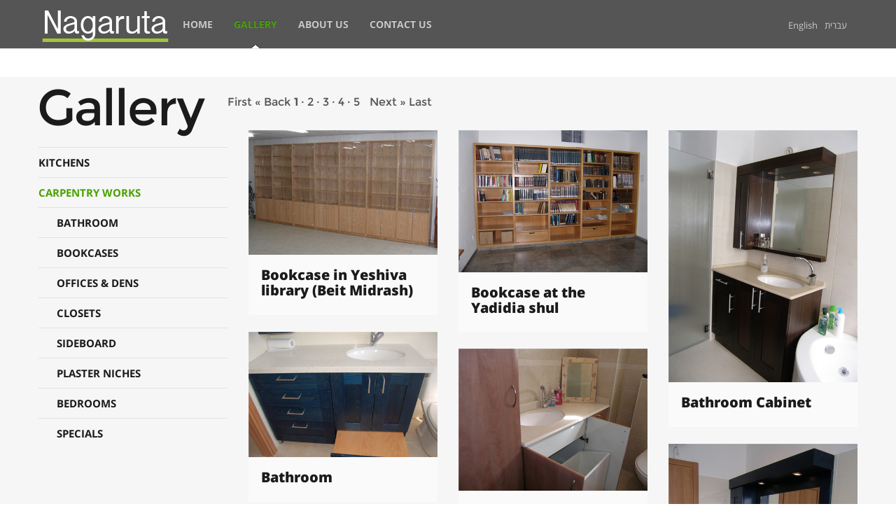

--- FILE ---
content_type: text/html; charset=utf-8
request_url: https://www.nagaruta.com/he/Gallery/sct/194
body_size: 13172
content:
<!DOCTYPE html>
<html  lang="en-US">
<head id="Head"><meta content="text/html; charset=UTF-8" http-equiv="Content-Type" />
<meta name="REVISIT-AFTER" content="1 DAYS" />
<meta name="RATING" content="GENERAL" />
<meta name="RESOURCE-TYPE" content="DOCUMENT" />
<meta content="text/javascript" http-equiv="Content-Script-Type" />
<meta content="text/css" http-equiv="Content-Style-Type" />
<title>
	Nagaruta - Ofir Eizen > Gallery
</title><meta id="MetaRobots" name="robots" content="INDEX, FOLLOW" /><link href="/Resources/Shared/stylesheets/dnndefault/7.0.0/default.css?cdv=441" type="text/css" rel="stylesheet"/><link href="/Portals/Nagaruta/Skins/Nagatura/css/bootstrap.css?cdv=441" type="text/css" rel="stylesheet"/><link href="/DesktopModules/DynEntities/module.css?cdv=441" type="text/css" rel="stylesheet"/><link href="/Portals/Nagaruta/Skins/Nagatura/css/bootstrap-responsive.css?cdv=441" type="text/css" rel="stylesheet"/><link href="/Portals/Nagaruta/Skins/Nagatura/skin.css?cdv=441" type="text/css" rel="stylesheet"/><link href="/Portals/Nagaruta/Skins/Nagatura/css/font-awesome.css?cdv=441" type="text/css" rel="stylesheet"/><link href="/Portals/Nagaruta/Skins/Nagatura/css/Montserrat.css?cdv=441" type="text/css" rel="stylesheet"/><link href="/Portals/Nagaruta/Skins/Nagatura/css/Muli.css?cdv=441" type="text/css" rel="stylesheet"/><link href="/Portals/Nagaruta/Skins/Nagatura/css/Engagement.css?cdv=441" type="text/css" rel="stylesheet"/><link href="/Portals/Nagaruta/Skins/Nagatura/css/Roboto.css?cdv=441" type="text/css" rel="stylesheet"/><link href="/Portals/Nagaruta/portal.css?cdv=441" type="text/css" rel="stylesheet"/><link href="https://fonts.googleapis.com/earlyaccess/opensanshebrew.css?cdv=441" type="text/css" rel="stylesheet"/><script src="/Resources/libraries/jQuery/03_05_01/jquery.js?cdv=441" type="text/javascript"></script><script src="/Resources/libraries/jQuery-Migrate/03_04_00/jquery-migrate.js?cdv=441" type="text/javascript"></script><script src="/Resources/libraries/jQuery-UI/01_13_02/jquery-ui.min.js?cdv=441" type="text/javascript"></script><meta name="viewport" content="width=device-width,initial-scale=1" /><meta name="apple-mobile-web-app-status-bar-style" content="black" /></head>
<body id="Body">

    <form method="post" action="/he/Gallery/sct/194" id="Form" enctype="multipart/form-data">
<div class="aspNetHidden">
<input type="hidden" name="_VwPrm16" id="_VwPrm16" value="" />
<input type="hidden" name="_VwSel2408" id="_VwSel2408" value="" />
<input type="hidden" name="dnn_ctr2408_EntityViewer_TPager" id="dnn_ctr2408_EntityViewer_TPager" value="" />
<input type="hidden" name="dnn_ctr2408_EntityViewer_BPager" id="dnn_ctr2408_EntityViewer_BPager" value="" />
<input type="hidden" name="__EVENTTARGET" id="__EVENTTARGET" value="" />
<input type="hidden" name="__EVENTARGUMENT" id="__EVENTARGUMENT" value="" />
<input type="hidden" name="__VIEWSTATE" id="__VIEWSTATE" value="qLO7ciBa769oesRCA+Gsl4pwU/zhso2YD+0FPxY1Z39Xr0SHRhJ2ygFDqDL3E8J9wgAc9QQqanbNKsjqcgY2QSOgxj91mbPJ9Cwl6DWDmYGRf7em+Ky9VF3Wg8kHdgmMrz3nypkM/oh/sxGYFYVovMxQ9plFOCt+sywmtf7Ud0/nDzJ1r8ckYXkOW7gRiwolUoJfab75clTySCQCPnyXg0ZxE16wvR18ayBQ+PVY0FBnx2gSb2rSdRYVCAW6W3vsAOWyind9om0NNB5YJc0bwE3ID+rRejiTR6L/z4W4Hx4npqSAizDSilfcI7ETF8zgwdRBe0ofoiOI8HnbLNTbsySnoUgNNOaimyuFt49cg5/w083bxKtPIcZNZtcWBAHYjO+8yxcySbtW8ENkyjbcH2JqGeMHkGnvx4mXoivIyVygAkI2eECF45QoMSKvyAp8w3J6SGZ5NA2MrjzIiUwcEekW6fuJr6CsbIVZXadCHnLTbJNwAHba9Q5ewJceq7nTmpcK4ALrtICtiNxN6ddQosE5R2ezFmwbKbGWcpHe3H3t/8Sy92hLEhtwcUZCxTIbabtr0pm9gyVuIFwV+Zo+DTfjK8ekjySbdASYNHXH0ZHjhngKqCJ8dPp1DXGh4DdNqbiJ4SrErC+80W5k1Wu4be9aRkLp0oelq2BfUzkX94Nf9Lt2tjB6xfiNQgXVK2wgYiV9fMJqvQ7N0wnDuM9VDwVX3lBZwhYigLlqfO5t/gCGAQ9gy5oqTRLRZrNGB4giCu9BhMD65AAueQsbzUPXAWq+XgsxxZ2LAWZT1MJLC2mrxUOgW+6T1MKyCxBj/6FiC6qu0kpPpXoZ0aLqEshTJ+hnh6tJukYdvZa2fW3iRFuJbyVp3f2i8ljITwVPpSxaBz/s1SP0Fb6zVWtu+HgzPLDo2F6L6VirGIMAaDTiBprYABir0vyQ6W6Urh/ZekmvAOa9AiKZUPbNn5whIfctkP45e0OlH2sbM1uHK58V4Ku/vK28HvYTyLhK3UsdDnjSdzhOepfdxOkWXzRvNcX7KUfloYuTXKXZ7ss8iC4u+n1GpFsNhsICRbyvoGvzEiYaNb7Rc5V89PielyyphptGN9e4kTx2ANmI3we+rjYZNpi2+sj4ivDUA33L1brJW4gSqcJG0QM+8GOtVhRggSmrm2fwy93XSA9MbokPsbP/gb4DJEAxfVX9Wb+EYkmSkDWv3lJ6x+3F5jTvGvR/[base64]/wwh9EBxK2JR5BYjLrew53cmoDZVu8mdknIM7p6k0Pmiyl0nDPQdZxZIho+2qdDA3aZOSsQmJZMFSr78B4Zj4vG+xwZz2N8Outg1rnM7YMKkxCVLT3anAnWOSv6a8FzoWV7TEc09F89hPQ8i7hw/D/QCUEH/[base64]/IXvsMpajPuCZX13Tfj84XE+Ei2IpQXBL/dJUFhJQjC1gQqgKZNbMrxAC++fXAShhAjsAqH6XLR9EfGyQTd8JGFkxP6MYIXdijkHEV/8iOCRMak/FemvquwqLsot/t66GirsQii/tVFaxU+vX+pV30x5vjoS5utO7LPWAslS944Eo+IsHifHFcvywIFUIQyF8ajx8SvqeSv8EaZ0xBRhbM+XQbgMUSoLUYKSPZyfWlby2whsUYiDoWmSXtBX/NrqOZ6XDMjhz8eQBfMuHnEQAQZxl5ytMdm7FpzwmO/kAWoa5q3D3jmCOWzYHsGlL3HEPZWXrVfRSrrS527gLD5lrcBf8230o3SXkhT+kEPPFd1U/cAXgvdo2qsSoBZjUqEOJoZzFzu1U6F910vHRWGEP6cgDw/RY2uCUJhgD4RWyTt/5lYYZcug7B3E90X4f9xDUeqKYAOlEkHkS90DTGRTQd/KJbAiHFPy5G6WPsY3YcFBpsz5/clUdRQju7WReKgIgChRgOvoeZFMqSqnCcScSV80bUFJg4bebcz/cK44TkW+PwE07Blpe3OIpwEY+H2jFAOz8Sx/vODOnh7kPqWSRLbx3oeHRN7e5frgPDsFPUOoUvZ79iA5hzMwMJINHZQ9unwEjXzAiueh8L2JonQEuFhcs/x/eBmZQrP1q8MaIxFIF3QbFfi/eIxKN26p6qmJl6ANQq5ULSifsEt3GpFlg3Lf9BBQsLc+xB9faV8mQJtHx9/ky7PC5KwDZi9JngnTfGlaIVjDrxEupW0tro57DgjX/3EBjwtKleHi+B/xNlbyVLAuw2ZfHbQOMX3qKEXj0ADW7OHeXEKkUSaShzm2gE9Dosxulrx7P5Pn9MRKgph+z0HgeCEeEJqPxBhW1PkY6Cw6kYErRmO7NORY5lTY6oBN9MdRr0nOB/TRjCZo9FiENUbRqzlkLO80jmXwyc5wTmvTU3U5JfQ/gw9RktOL3IBtsU/KtoEHYrwcbvydtRzzp7vaMOa5BOtfXqF5WZ+D4rwrRPmlIYjdSJzOlqS0c/lMlq4HiMR+PSNjgBvkk7dg9uewc6bhomDyei5sP42jjLu5kdww5iEGRS2AJHeKWYoSQ6qwtZW5y1GaJKr7r6pG0COkQeNHowVq0kxeFqKAveKhRyXv/OJ2/IVqsAkvT84CVMJkQfLaOMjgTiFGwNYQgwdAEAQPadPHCf6ekqjEa4UEB/sQDxjmV9RSyqU9Uje8bWmIhhHhsx73Wdc8WpUyv/1LzYo/ivuFGrUqEKUHZmsr//zm/vhff5SNpohTbCL5bCNd/eE4pTd8strORnT9TIqRzluEW3SAYL0un+qbPJ/vpmOjp+5rIBwLxlbojxSeVxCHMZlDbnWFp24pU/tF2gIHbq6qyw4HPw9wJ30aLWI3STcOIat6ckG+jwPP4QBPhdJpeaDRYek6h/N//ekT0/bFIeFhlRBtdBav87G3lNJ9WqakXss8R/tKBVaxJebpN9DtsZaJ+p3W1kE+Q31ofHjRNvChmZVSGsD5LDy4d08PxlwotLtkjcPdebFGLo/8IHWy0g0reRw0ZnqXHI6vUl+g8V0uIls+enrDnB8fSxKo1e/oo60DFR+cAZdwZ2kE8stSw7OvTe5AsXt+C2tLuC+8x6xa7WLRVC9uqD5fY1ggMSLL1w++5VHEOMlIYbNAo+vj+I3ZmuNmGHhRPOHhDE9wT5Z+rfuTjtAiPMnOcgmO/+bHiqy6M9EDuf0JfnBQCecss9p3h4Ql04F2BwPIo2tKOvK8ROF9oSxOdrpxC0shGgj8wEruiTxaKZ1u9E+wP9pNQJ5kVQwfFFc5tcgqNolh9QZ4yPN8kMLk3MdOOuarcMftaijyeBa7wbf06imSpZms4l0ZE9SP10n+eVVd5tVJjIRI+5/eFSgVMhxky/hy0B41oksomoHQEr+9UGSAZgI2N0JpqTz0yRE0XiQDgpx/[base64]/sKvL5OCEemvggw665bLbD/ODwaM2sGsLpwLJcHJxLVebpLJRh2ybBkXX4XMTvW3rjynY5hFM2PTso95dE4wH/vGis/2WsUQp5GdSrWJVH5w4V+ntjHZ4aLLAW0fOMo8HK0ScKtLwNmkqgZwrmH/lHfHCHasoTPMaALZVPIS76DlwwxbE2kW2P8p1nsu4DNzyNlqqsWiLM8jK8Dx+y6sBz5iLTlrF/lQP3mWXup/76tVoZDDc419Ih9/gMryw7TAplqrOh1xQlsGPif83Z6bMMenyQVJ4W+qMi5KikKMsfw9C2Y/e2CFF2L8qqd6FLp1f2UYmldHev1Rlqu9Of054rZ7MaH1tuZhAdVO1DSiAi2/f++Qnx+9ktVZRGyzAFDgFdSPNqUvAzuk4WRjhoqMcoAifl+ZajcBts4PChkmlNT8ulZzmbOZE+u8NaKOHJt6eFlIm6xkkfU8hxZCpTMaN7sKlzvLylHJdLVmAwhsI+aAEa0Vnk81ImnEXHBpqIn5y5Tu5MhcRLV8/StuYiRn3OGi+O6AP18aFypQtDD876fRnVGEL/GJupdIVL6aM4hj3KBbtOQ7KMUnScWXxcE6L4+H8OMSQ92yI+IADdRgnA8sR62LgxVljGNx4temmLd/8extRjXDY+E/W7Oz1HER6jzcEUyTjSkmkIl3hiPaFrOLZ6TDXraL8oLwTvyyPUjYwwnIDHA/5QJY3qWr6CcE4NR7y0Hzhl0pj3cZtevPEIXRH7a9FpmSW65Rqrbw6Aup7nGF6wwin30Fj0h8jG/[base64]/I5DldNJ3j1EIBEKFRlF/fH3P/Kgd8qYz85Yi3DHyfiNASpfavsArzdMcPq/+vEche7mKXb5YmV1bGMJihfP6gTGvToW+2b9vRg+pvhHP2CdNKjju16sE9Vb+kM0WMunJA52kq/nAW8hwov/PG0FNENbIuzSp1AtsdktycXD3quCob23zdIgm/[base64]/tG75xaTQIbV5pPPWVwuOiNJ0XDapaDl1tyLrKYFmLcfP24xmX+GoZy74ziLbBA3yVrTQlEmuFLRjVCjrF8u+OC+exyhCbfSmVpIoFCgldK+hVhO1SpyN2OdAuZpxPeqKgZyS5MEHeNbwUHPToI41PS4CoTJLqc3ZKUk9JnF/qPUQGF8+3Xi8/QkucR4d4zuTwfRtHUEdsRiQG6H0gEjf2emOymyRqh5vtGctUGIgbsCbGDIWr4ESW6nX5FsYQUo82u49WbxNAGioTR4K4BjJnVDTCly2cSxKMABhTaygpck+r8cj0cJVWBjDpqe1VoWQmbKg631cZg2MPiwDVCgo5GX6nQ7xATosBo2KXh5s136wbPhG/kUZcH/5JXuqEjZraQtcZzC7pYgUFYoZTemezLQkzHbrcTwv/1PLL3gbm2eIImKhGltAn2vGHHQAz9G96DgXpU+mSE4UlN0aDmvHMlqD20v39ZVsjsT1BEWZFkoFNz53U0ltNKQaubJWc8lSb9/0nA8k0yG1ErsoS8GDWh0tf7byEkcB898Lfq+9ftKo0tssXGbZ8ztAviOLTk2vsqIhLSLYAls6Hi4+Wn+bUebtOnmEgG5NelmSMthtCWzFkKdHhcuklAtJo4LH6eX0b8ucNLWYfNJoD9zwwXU8R7V5l5AuZ3WssyqxBcioQNKeR37lTGekr6cZrh1mK/B0bpWd0oi0lOSrN9YAeR1iYh5/TFMeGyVc7mDnIBZXC/[base64]/CFs1GBpXaiJmibL7sPtWD8OmBxrNmnKQG0BY/ckAm4MN3ICw6wzR6yYxuQq4WtaNgwd2zoAld5xddTnWiOVRi6TWaabhmZ5XYEoTdt8zGbBBDSFK+b588TKzhg8ex1AA2vzbOSytgu5uDqqB3ri3nvid6pN4bCJg7CoHHvlfpLkRa/HPYmD/FGripNERUfyYZ7cM6icUndWFw07OxKDuZVoZjfZICfgX6LdpgMwSVTSEPCujC4m2uzTeSLYhZPwQ4uQbcmL6dmaFuP2XO0G6goCxfZV8O8gTj3FuJlK4tPu21fbiddf1n2FOqKu9qaVyDfZ9H5V5bfw6m8DtIhyiLt3/[base64]/btB2zVoUV+RKALMyP98Hnu3licKLUkvriZhSPtsZ5OnHHdoaEqZjwqqhjQp/2NsfG4BoTo38E9Px4zQXVNmXQz/a5wQxSd59URG/1BJhxxFbmzm+zC9mmseVQCj1YfGsN7tR1kRoojYdBpUQfTZSejRb83GogCyF4zY0PwnkxRedZd4M5Fcsh1lkcDUiSPiJlPixQtDmKZouVEkfUN3ZPkLuz3WAKEs5jDXGGiK8V8Ci4HKMbjVX4GnnRRl6ngenA6m5Bh0lLUZJNSkbgMjbmwecdgw/g=" />
</div>

<script type="text/javascript">
//<![CDATA[
var theForm = document.forms['Form'];
if (!theForm) {
    theForm = document.Form;
}
function __doPostBack(eventTarget, eventArgument) {
    if (!theForm.onsubmit || (theForm.onsubmit() != false)) {
        theForm.__EVENTTARGET.value = eventTarget;
        theForm.__EVENTARGUMENT.value = eventArgument;
        theForm.submit();
    }
}
//]]>
</script>


<script src="/WebResource.axd?d=pynGkmcFUV2NUVwcvYDRA0EOGgNd8OFbwkFgK9nLEYJ1sUAyIH49XsWZgIA1&amp;t=638901644248157332" type="text/javascript"></script>


<script src="/ScriptResource.axd?d=NJmAwtEo3IqTLeQTiAFr_g6VL3jQnhhAAHgJRZwlw_7l1WIQYzcLaCgZb9HWXfy2I58oiETYWtiZmLcdgw411hXI9Obzw4iQfVuEg5-uhjnzAAFtTsTXRRnSjkSkTiojsRO4EA2&amp;t=5c0e0825" type="text/javascript"></script>
<script src="/ScriptResource.axd?d=dwY9oWetJoIpKM6lGuHeOuZKQyUe7tM3im4D2-QhEo1g8J--B-TSK4Ztws-lr6gFSd7_U5FsrdT8lt-x0GdHVwyfzHJKxj98CDpeRu62oVyiockaLPgiub8XfrkFOPQn2weyxFNuN_0vk2Xz0&amp;t=5c0e0825" type="text/javascript"></script>
<div class="aspNetHidden">

	<input type="hidden" name="__VIEWSTATEGENERATOR" id="__VIEWSTATEGENERATOR" value="CA0B0334" />
	<input type="hidden" name="__EVENTVALIDATION" id="__EVENTVALIDATION" value="MCyZUCJ2+IMi8HyeNI/[base64]" />
</div><script src="/js/dnn.modalpopup.js?cdv=441" type="text/javascript"></script><script src="/Resources/Shared/Scripts/jquery/jquery.hoverIntent.min.js?cdv=441" type="text/javascript"></script><script src="/Portals/Nagaruta/Skins/Nagatura/js/bootstrap.js?cdv=441" type="text/javascript"></script><script src="/Portals/Nagaruta/Skins/Nagatura/js/jquery.scrollTo.js?cdv=441" type="text/javascript"></script><script src="/Portals/Nagaruta/Skins/Nagatura/js/jquery.nav.js?cdv=441" type="text/javascript"></script><script src="/Portals/Nagaruta/Skins/Nagatura/js/jquery.hcsticky-min.js?cdv=441" type="text/javascript"></script><script src="/Portals/Nagaruta/Skins/Nagatura/js/scrolling.js?cdv=441" type="text/javascript"></script><script src="/Portals/Nagaruta/Skins/Nagatura/js/iscroll.js?cdv=441" type="text/javascript"></script><script src="/Portals/Nagaruta/Skins/Nagatura/js/masonry.pkgd.min.js?cdv=441" type="text/javascript"></script><script src="/Portals/Nagaruta/Skins/Nagatura/js/jquery.touchSwipe.min.js?cdv=441" type="text/javascript"></script><script src="/js/dnncore.js?cdv=441" type="text/javascript"></script><script src="/DesktopModules/DynEntities/EntityViewer.js?cdv=441" type="text/javascript"></script><script src="/Resources/Shared/Scripts/dnn.jquery.js?cdv=441" type="text/javascript"></script><script src="/Portals/Nagaruta/Skins/Nagatura/js/main.js?cdv=441" type="text/javascript"></script>
<script type="text/javascript">
//<![CDATA[
Sys.WebForms.PageRequestManager._initialize('ScriptManager', 'Form', ['tdnn$ctr2408$EntityViewer$UpdatePanel1','dnn_ctr2408_EntityViewer_UpdatePanel1','tdnn$ctr2407$DynCategories_UP','dnn_ctr2407_DynCategories_UP'], ['dnn$ctr2408$EntityViewer$TPager','dnn_ctr2408_EntityViewer_TPager','dnn$ctr2408$EntityViewer$BPager','dnn_ctr2408_EntityViewer_BPager'], [], 90, '');
//]]>
</script>

        
        
        






<!--CDF(Css|https://fonts.googleapis.com/earlyaccess/opensanshebrew.css?cdv=441|DnnPageHeaderProvider|100)-->



















<div class="navbar navbar-inverse navbar-fixed-top">
    <div class="navbar-inner">
        <div class="container">
            <div class="brand">
                <a id="dnn_dnnLOGO_hypLogo" title="Nagaruta - Ofir Eizen" aria-label="Nagaruta - Ofir Eizen" href="http://www.nagaruta.com/he"><img id="dnn_dnnLOGO_imgLogo" src="/Portals/Nagaruta/nagaruta_logo_en.png?ver=N9SW7dGWhfpKpEzNK6Phjg%3d%3d" alt="Nagaruta - Ofir Eizen" /></a>
            </div>
            <div class="test">
                <button type="button" class="btn btn-navbar black" data-toggle="collapse" data-target="#nav">
                    <span class="ButWrap">
                        <span class="icon-bar"></span>
                        <span class="icon-bar"></span>
                        <span class="icon-bar"></span>
                    </span>
                    <span data-value='current-nav' class="CurrentPage">דף הבית</span>
                </button>
            </div>
            <div class="nav-collapse collapse customMenu" id="nav">
                <div id="wrapper">
                    <div id="scroller">
                        <ul class="nav pull-right TopMenu">

	<li class="">
	
		<a href="http://www.nagaruta.com/he/Home" target="" >Home</a>
	
	</li>

	<li class="active">
	
		<a href="http://www.nagaruta.com/he/Gallery" target="" >Gallery</a>
	
	</li>

	<li class="">
	
		<a href="http://www.nagaruta.com/he/About-Us" target="" >About Us</a>
	
	</li>

	<li class="">
	
		<a href="http://www.nagaruta.com/he/Contact-Us" target="" >Contact Us</a>
	
	</li>

</ul>


                    </div>
                </div>
            </div>
            <div class="language">
                <span id="dnn_language_FlagsList"><span>
        <a CausesValidation="False" href="http://www.nagaruta.com/he/Gallery/sct/194">English</a>
    </span><span>
        <a CausesValidation="False" href="http://www.nagaruta.com/he/%d7%92%d7%9c%d7%a8%d7%99%d7%94/sct/194">עברית</a>
    </span></span>


            </div>
        </div>
    </div>
</div>
<div id="wrap">
    <div class="categoriesMenuGray">
    </div>
    <div id="blog">
        <div class="row BlogContent">
            <div class="tab-content">
                <div class="container">
                    <div class="span3 sidebar-nav">
                        <div id="dnn_SidePane"><div class="DnnModule DnnModule-NoamIT_DynCategories DnnModule-2407"><a name="2407"></a>
<div>
    <h2 class="MainTitle"><span id="dnn_ctr2407_dnnTITLE_titleLabel" class="Head">Gallery</span>


</h2>
    <div id="dnn_ctr2407_ContentPane"><!-- Start_Module_2407 --><div id="dnn_ctr2407_ModuleContent">
	<div id="dnn_ctr2407_DynCategories_UP">
		
<div class="dnnClear"></div>
<ul class='MonthList clvl0'>
<li class='category clvl1'><a href="http://www.nagaruta.com/he/Gallery/sct/182">KITCHENS</a><ul class='MonthList clvl1'>
<li class='category clvl2'><a href="http://www.nagaruta.com/he/Gallery/sct/191">COUNTRY</a></li>
<li class='category clvl2'><a href="http://www.nagaruta.com/he/Gallery/sct/192">CLASSIC</a></li>
<li class='category clvl2'><a href="http://www.nagaruta.com/he/Gallery/sct/193">MODERN</a></li>
</ul>
</li>
<li class='category clvl1 selected'><a href="http://www.nagaruta.com/he/Gallery/sct/194">CARPENTRY WORKS</a><ul class='MonthList clvl1'>
<li class='category clvl2'><a href="http://www.nagaruta.com/he/Gallery/sct/183">BATHROOM</a></li>
<li class='category clvl2'><a href="http://www.nagaruta.com/he/Gallery/sct/184">BOOKCASES</a></li>
<li class='category clvl2'><a href="http://www.nagaruta.com/he/Gallery/sct/185">OFFICES & DENS</a></li>
<li class='category clvl2'><a href="http://www.nagaruta.com/he/Gallery/sct/186">CLOSETS</a></li>
<li class='category clvl2'><a href="http://www.nagaruta.com/he/Gallery/sct/188">SIDEBOARD</a></li>
<li class='category clvl2'><a href="http://www.nagaruta.com/he/Gallery/sct/189">PLASTER NICHES</a></li>
<li class='category clvl2'><a href="http://www.nagaruta.com/he/Gallery/sct/190">BEDROOMS</a></li>
<li class='category clvl2'><a href="http://www.nagaruta.com/he/Gallery/sct/187">SPECIALS</a></li>
</ul>
</li>
</ul>

<div class="dnnClear"></div>
<input type="hidden" name="dnn$ctr2407$DynCategories$TreeSelectedPath" id="dnn_ctr2407_DynCategories_TreeSelectedPath" value="194" />
<script type="text/javascript">
    var _TreeStateCtlID = "dnn_ctr2407_DynCategories_TreeSelectedPath";

    function onRadTreeClick(sender, args) {
        var n = args.get_node();
        var c = n.get_category();
        var v = c ? 'g' + n.get_value() : n.get_value();
        document.getElementById(_TreeStateCtlID).value = v;
        jQuery('.RefreshByCategory').each(function(i) {
            window.setTimeout(this.href.substr(11), 10);
        });
    }

    function initTree(id) {
        $(document).ready(function () {
            $(id).niceTree({
                highlightNoMenu: true
            });
        });
    }
</script>


	</div><div id="dnn_ctr2407_DynCategories_UP_Prog" style="display:none;">
		<div class="dnnLoading dnnPanelLoading"></div>
	</div>
</div><!-- End_Module_2407 --></div>
</div></div></div>
                    </div>
                    <div class="SortList span9">
                        <div id="dnn_ContentPane"><div class="DnnModule DnnModule-NoamIT_DynEntityViewer DnnModule-2408"><a name="2408"></a>
<div>
	<div id="dnn_ctr2408_ContentPane"><!-- Start_Module_2408 --><div id="dnn_ctr2408_ModuleContent">
	
<style type='text/css'>
    .titleThumb
    {
        cursor: url(/jquery/lightbox/images/zoomin.cur), default;
    }
</style>


<span id="dnn_ctr2408_EntityViewer_UpdatePanel1">
        
        
        
        <div class="Normal">
            <div class='DynPager'><div><span class='CommandButton'>First&nbsp;« Back</span><span style='padding-left:5px;padding-right:5'px></span><span><B>1</B> · <a href='http://www.nagaruta.com/he/Gallery/sct/194/ep16/2' class='CommandButton'>2</a> · <a href='http://www.nagaruta.com/he/Gallery/sct/194/ep16/3' class='CommandButton'>3</a> · <a href='http://www.nagaruta.com/he/Gallery/sct/194/ep16/4' class='CommandButton'>4</a> · <a href='http://www.nagaruta.com/he/Gallery/sct/194/ep16/5' class='CommandButton'>5</a></span><span style='padding-left:5px;padding-right:5px'>&nbsp;</span><span class='CommandButton'><a href='http://www.nagaruta.com/he/Gallery/sct/194/ep16/2' class='pageNext'>Next »</A>&nbsp;<a href='http://www.nagaruta.com/he/Gallery/sct/194/ep16/5'>Last</A></span></div></div>
            
            
<div id="container" class="row BlogMarg">
  <div class="row">
    
        <div class="span3 element" er16="2950">
          <div class="BlogArticle">
            <div class="ImgWrap">
              <a href="http://www.nagaruta.com/he/Gallery/Item/er1/32/er15/2/sct/194/er16/2950">
                <img alt="" src="/Portals/Nagaruta/_thumbs/Pics/_thumb480/מדיסק לאתר 004.jpg" />
              </a>
            </div>
            <div class="WhiteTone">
              <a href="http://www.nagaruta.com/he/Gallery/Item/er1/32/er15/2/sct/194/er16/2950"><span class='title'>Bookcase in Yeshiva library (Beit Midrash)</span></a>
            </div>
          </div>
        </div>
      
        <div class="span3 element" er16="2951">
          <div class="BlogArticle">
            <div class="ImgWrap">
              <a href="http://www.nagaruta.com/he/Gallery/Item/er1/32/er15/2/sct/194/er16/2951">
                <img alt="" src="/Portals/Nagaruta/_thumbs/Pics/_thumb480/אלעזר  ידידיה מכון גרוס 013.jpg" />
              </a>
            </div>
            <div class="WhiteTone">
              <a href="http://www.nagaruta.com/he/Gallery/Item/er1/32/er15/2/sct/194/er16/2951"><span class='title'>Bookcase at the Yadidia shul</span></a>
            </div>
          </div>
        </div>
      
        <div class="span3 element" er16="2952">
          <div class="BlogArticle">
            <div class="ImgWrap">
              <a href="http://www.nagaruta.com/he/Gallery/Item/er1/32/er15/2/sct/194/er16/2952">
                <img alt="" src="/Portals/Nagaruta/_thumbs/Pics/_thumb480/ארון אמבטיה ונגה מלא.jpg" />
              </a>
            </div>
            <div class="WhiteTone">
              <a href="http://www.nagaruta.com/he/Gallery/Item/er1/32/er15/2/sct/194/er16/2952"><span class='title'>Bathroom Cabinet</span></a>
            </div>
          </div>
        </div>
      
        <div class="span3 element" er16="2953">
          <div class="BlogArticle">
            <div class="ImgWrap">
              <a href="http://www.nagaruta.com/he/Gallery/Item/er1/32/er15/2/sct/194/er16/2953">
                <img alt="" src="/Portals/Nagaruta/_thumbs/Pics/_thumb480/ארז ורותי מצלמתם 023.jpg" />
              </a>
            </div>
            <div class="WhiteTone">
              <a href="http://www.nagaruta.com/he/Gallery/Item/er1/32/er15/2/sct/194/er16/2953"><span class='title'>Bathroom</span></a>
            </div>
          </div>
        </div>
      
        <div class="span3 element" er16="2954">
          <div class="BlogArticle">
            <div class="ImgWrap">
              <a href="http://www.nagaruta.com/he/Gallery/Item/er1/32/er15/2/sct/194/er16/2954">
                <img alt="" src="/Portals/Nagaruta/_thumbs/Pics/_thumb480/אלעזר  ידידיה מכון גרוס 049.jpg" />
              </a>
            </div>
            <div class="WhiteTone">
              <a href="http://www.nagaruta.com/he/Gallery/Item/er1/32/er15/2/sct/194/er16/2954"><span class='title'>Bathroom</span></a>
            </div>
          </div>
        </div>
      
        <div class="span3 element" er16="2955">
          <div class="BlogArticle">
            <div class="ImgWrap">
              <a href="http://www.nagaruta.com/he/Gallery/Item/er1/32/er15/2/sct/194/er16/2955">
                <img alt="" src="/Portals/Nagaruta/_thumbs/Pics/_thumb480/ארז ורותי והיימן 011.jpg" />
              </a>
            </div>
            <div class="WhiteTone">
              <a href="http://www.nagaruta.com/he/Gallery/Item/er1/32/er15/2/sct/194/er16/2955"><span class='title'>Bathroom</span></a>
            </div>
          </div>
        </div>
      
        <div class="span3 element" er16="2956">
          <div class="BlogArticle">
            <div class="ImgWrap">
              <a href="http://www.nagaruta.com/he/Gallery/Item/er1/32/er15/2/sct/194/er16/2956">
                <img alt="" src="/Portals/Nagaruta/_thumbs/Pics/_thumb480/ארז ורותי מצלמתם 023.jpg" />
              </a>
            </div>
            <div class="WhiteTone">
              <a href="http://www.nagaruta.com/he/Gallery/Item/er1/32/er15/2/sct/194/er16/2956"><span class='title'>Bathroom</span></a>
            </div>
          </div>
        </div>
      
        <div class="span3 element" er16="2957">
          <div class="BlogArticle">
            <div class="ImgWrap">
              <a href="http://www.nagaruta.com/he/Gallery/Item/er1/32/er15/2/sct/194/er16/2957">
                <img alt="" src="/Portals/Nagaruta/_thumbs/Pics/_thumb480/הולכים לבית הספר וריי ליוי 026.jpg" />
              </a>
            </div>
            <div class="WhiteTone">
              <a href="http://www.nagaruta.com/he/Gallery/Item/er1/32/er15/2/sct/194/er16/2957"><span class='title'>Utility Closet - African Walnut</span></a>
            </div>
          </div>
        </div>
      
        <div class="span3 element" er16="2958">
          <div class="BlogArticle">
            <div class="ImgWrap">
              <a href="http://www.nagaruta.com/he/Gallery/Item/er1/32/er15/2/sct/194/er16/2958">
                <img alt="" src="/Portals/Nagaruta/_thumbs/Pics/_thumb480/אלעזר  ידידיה מכון גרוס 012.jpg" />
              </a>
            </div>
            <div class="WhiteTone">
              <a href="http://www.nagaruta.com/he/Gallery/Item/er1/32/er15/2/sct/194/er16/2958"><span class='title'>Holy Ark (Aron Kodesh)</span></a>
            </div>
          </div>
        </div>
      
        <div class="span3 element" er16="2959">
          <div class="BlogArticle">
            <div class="ImgWrap">
              <a href="http://www.nagaruta.com/he/Gallery/Item/er1/32/er15/2/sct/194/er16/2959">
                <img alt="" src="/Portals/Nagaruta/_thumbs/Pics/_thumb480/מדיסק לאתר 035.jpg" />
              </a>
            </div>
            <div class="WhiteTone">
              <a href="http://www.nagaruta.com/he/Gallery/Item/er1/32/er15/2/sct/194/er16/2959"><span class='title'>Mail Cubicles in The Yeshiva University</span></a>
            </div>
          </div>
        </div>
      
  </div>
</div>
            <div class='DynPager'><div><span class='CommandButton'>First&nbsp;« Back</span><span style='padding-left:5px;padding-right:5'px></span><span><B>1</B> · <a href='http://www.nagaruta.com/he/Gallery/sct/194/ep16/2' class='CommandButton'>2</a> · <a href='http://www.nagaruta.com/he/Gallery/sct/194/ep16/3' class='CommandButton'>3</a> · <a href='http://www.nagaruta.com/he/Gallery/sct/194/ep16/4' class='CommandButton'>4</a> · <a href='http://www.nagaruta.com/he/Gallery/sct/194/ep16/5' class='CommandButton'>5</a></span><span style='padding-left:5px;padding-right:5px'>&nbsp;</span><span class='CommandButton'><a href='http://www.nagaruta.com/he/Gallery/sct/194/ep16/2' class='pageNext'>Next »</A>&nbsp;<a href='http://www.nagaruta.com/he/Gallery/sct/194/ep16/5'>Last</A></span></div></div>
            
        </div>
        <div class="Normal DynActions">
            
        </div>
        <a id="dnn_ctr2408_EntityViewer_cmdRefresh" class="RefreshByCategory" href="javascript:__doPostBack(&#39;dnn$ctr2408$EntityViewer$cmdRefresh&#39;,&#39;&#39;)" style="display: none;"></a>
        <a id="dnn_ctr2408_EntityViewer_cmdRefreshRow" href="javascript:__doPostBack(&#39;dnn$ctr2408$EntityViewer$cmdRefreshRow&#39;,&#39;&#39;)" style="display: none;"></a>
        <a id="dnn_ctr2408_EntityViewer_cmdClear" href="javascript:__doPostBack(&#39;dnn$ctr2408$EntityViewer$cmdClear&#39;,&#39;&#39;)" style="display: none;"></a>
        <a id="dnn_ctr2408_EntityViewer_cmdCopy" href="javascript:__doPostBack(&#39;dnn$ctr2408$EntityViewer$cmdCopy&#39;,&#39;&#39;)" style="display: none;"></a>
        <a id="dnn_ctr2408_EntityViewer_cmdCut" href="javascript:__doPostBack(&#39;dnn$ctr2408$EntityViewer$cmdCut&#39;,&#39;&#39;)" style="display: none;"></a>
        <a id="dnn_ctr2408_EntityViewer_cmdPaste" href="javascript:__doPostBack(&#39;dnn$ctr2408$EntityViewer$cmdPaste&#39;,&#39;&#39;)" style="display: none;"></a>
        <a id="dnn_ctr2408_EntityViewer_cmdCartAdd" href="javascript:__doPostBack(&#39;dnn$ctr2408$EntityViewer$cmdCartAdd&#39;,&#39;&#39;)" style="display: none;"></a>
        <a id="dnn_ctr2408_EntityViewer_cmdChangeSort" href="javascript:__doPostBack(&#39;dnn$ctr2408$EntityViewer$cmdChangeSort&#39;,&#39;&#39;)" style="display: none;"></a>
        
        
        
    </span>
</div><!-- End_Module_2408 --></div>
</div></div></div>
                    </div>
                </div>
            </div>
        </div>
    </div>

</div>

<!--WRAP END-->
<!--FOOTER BEGIN-->
<div id="footer">
    <div class="footer-content">
        <div class="row-fluid">
            <div class="container">
                <div id="dnn_FooterLink1" class="span3 DNNEmptyPane"></div>
                <div id="dnn_FooterLink2" class="span3 DNNEmptyPane"></div>
                <div id="dnn_FooterLink3" class="span3 DNNEmptyPane"></div>
                <div class="span3">
                    <div class="copyright">
                        <a href="https://www.facebook.com/nagaruta" target="_blank"><span class="icon-facebook icon-large"></span></a>
                    </div>
                    <div class="copyright login">
                        <a id="dnn_dnnLogin_loginLink" title="Login" class="LoginLink" rel="nofollow" href="/Login.aspx?returnUrl=%2fhe%2fGallery%2fsct%2f194">Login</a>

                        

                    </div>
                </div>
            </div>
        </div>
    </div>
</div>
<!--FOOTER END-->
<!--ANOTHER SCRIPT-->
<script type="text/javascript">
    //<![CDATA[
    var myScroll;
    function loaded() {
        myScroll = new iScroll('wrapper');
    }
    document.addEventListener('DOMContentLoaded', function () { setTimeout(loaded, 200); }, false);
    //]]>
</script>

<script>
    //<![CDATA[
    var owlCarousel;

    $(document).ready(function () {

        $('#myCollapsible').collapse({
            toggle: true
        });
    });

    var $container1 = $('#container');
    $container1.imagesLoaded(function () {
        // init Masonry after all images have loaded
        $container1.masonry({
            itemSelector: '.element',
            columnWidth: '.span3'
        });
		
		$container1.swipe( {
			swipeLeft:function(event, direction, distance, duration, fingerCount, fingerData) {
				var url;
				if ($(document.body).css('direction') == 'rtl')
					url = $(".DynPager a.pageNext").attr('href');
				else
					url = $(".DynPager a.pageBack").attr('href');				
				if (url)
					window.location = url;
			},
			swipeRight:function(event, direction, distance, duration, fingerCount, fingerData) {
				var url;
				if ($(document.body).css('direction') != 'rtl')
					url = $(".DynPager a.pageNext").attr('href');
				else
					url = $(".DynPager a.pageBack").attr('href');				
				if (url)
					window.location = url;
			}
		});
    });

    $(window).resize(function () {
        setTimeout(function () { $container1.masonry('layout'); }, 800);
    });

    var cc = $('.MonthList li.selected');
    if (cc.length) {
        cc.parent().show();
    }
    //]]>
</script>

        <input name="ScrollTop" type="hidden" id="ScrollTop" />
        <input name="__dnnVariable" type="hidden" id="__dnnVariable" autocomplete="off" value="`{`dshFilter_imgIcon:exp`:`0`}" />
        
    

<script type="text/javascript">
//<![CDATA[
_vwInfo.put('2408', {eid: 16, type: 'view', refresh: '#dnn_ctr2408_EntityViewer_cmdRefresh', container: '#dnn_ctr2408_EntityViewer_UpdatePanel1', rowId: '', clear: '#dnn_ctr2408_EntityViewer_cmdClear', refreshRow: '#dnn_ctr2408_EntityViewer_cmdRefreshRow', rels: [], addCart: '#dnn_ctr2408_EntityViewer_cmdCartAdd', mid: 2408});InitAjaxQueue();Sys.Application.add_init(function() {
    $create(Sys.UI._UpdateProgress, {"associatedUpdatePanelId":"dnn_ctr2407_DynCategories_UP","displayAfter":500,"dynamicLayout":true}, null, null, $get("dnn_ctr2407_DynCategories_UP_Prog"));
});
//]]>
</script>
</form>
    <!--CDF(Javascript|/js/dnncore.js?cdv=441|DnnBodyProvider|100)--><!--CDF(Javascript|/js/dnn.modalpopup.js?cdv=441|DnnBodyProvider|50)--><!--CDF(Css|/Resources/Shared/stylesheets/dnndefault/7.0.0/default.css?cdv=441|DnnPageHeaderProvider|5)--><!--CDF(Css|/Portals/Nagaruta/Skins/Nagatura/skin.css?cdv=441|DnnPageHeaderProvider|15)--><!--CDF(Css|/DesktopModules/DynEntities/module.css?cdv=441|DnnPageHeaderProvider|10)--><!--CDF(Css|/DesktopModules/DynEntities/module.css?cdv=441|DnnPageHeaderProvider|10)--><!--CDF(Css|/DesktopModules/DynEntities/module.css?cdv=441|DnnPageHeaderProvider|10)--><!--CDF(Css|/DesktopModules/DynEntities/module.css?cdv=441|DnnPageHeaderProvider|10)--><!--CDF(Css|/Portals/Nagaruta/portal.css?cdv=441|DnnPageHeaderProvider|35)--><!--CDF(Css|/Portals/Nagaruta/Skins/Nagatura/css/bootstrap.css?cdv=441|DnnPageHeaderProvider|9)--><!--CDF(Css|/Portals/Nagaruta/Skins/Nagatura/css/bootstrap-responsive.css?cdv=441|DnnPageHeaderProvider|10)--><!--CDF(Css|/Portals/Nagaruta/Skins/Nagatura/css/font-awesome.css?cdv=441|DnnPageHeaderProvider|15)--><!--CDF(Css|/Portals/Nagaruta/Skins/Nagatura/css/Montserrat.css?cdv=441|DnnPageHeaderProvider|15)--><!--CDF(Css|/Portals/Nagaruta/Skins/Nagatura/css/Muli.css?cdv=441|DnnPageHeaderProvider|15)--><!--CDF(Css|/Portals/Nagaruta/Skins/Nagatura/css/Engagement.css?cdv=441|DnnPageHeaderProvider|15)--><!--CDF(Css|/Portals/Nagaruta/Skins/Nagatura/css/Roboto.css?cdv=441|DnnPageHeaderProvider|15)--><!--CDF(Css|/DesktopModules/DynEntities/module.css?cdv=441|DnnPageHeaderProvider|100)--><!--CDF(Javascript|/DesktopModules/DynEntities/EntityViewer.js?cdv=441|DnnBodyProvider|100)--><!--CDF(Javascript|/Resources/Shared/Scripts/jquery/jquery.hoverIntent.min.js?cdv=441|DnnBodyProvider|55)--><!--CDF(Javascript|/Resources/Shared/Scripts/jquery/jquery.hoverIntent.min.js?cdv=441|DnnBodyProvider|55)--><!--CDF(Javascript|/Resources/Shared/Scripts/dnn.jquery.js?cdv=441|DnnBodyProvider|100)--><!--CDF(Javascript|/Resources/libraries/jQuery/03_05_01/jquery.js?cdv=441|DnnPageHeaderProvider|5)--><!--CDF(Javascript|/Resources/libraries/jQuery-Migrate/03_04_00/jquery-migrate.js?cdv=441|DnnPageHeaderProvider|6)--><!--CDF(Javascript|/Resources/libraries/jQuery-UI/01_13_02/jquery-ui.min.js?cdv=441|DnnPageHeaderProvider|10)-->
    
</body>
</html>


--- FILE ---
content_type: text/css
request_url: https://www.nagaruta.com/DesktopModules/DynEntities/module.css?cdv=441
body_size: 5139
content:
#dynPageMetaToggle {
    position: absolute;
    right: 4px;
    top: 4px;
    z-index: 1;
}

#ui-datepicker-div {
    z-index: 111;
}

.DynEntityForm {
    background-color: #fff;
    margin: 0px;
    padding: 0px;
}

.EntityDetailsInlineContainer {
    background-color: #fff;
    padding: 15px;
    width: 100%;
}

.EntityDetailsModalContainer {
    background-color: #fff;
    padding-bottom: 30px;
}

.cmdClose {
    float: right;
    padding: 2px;
}

.EntityDetailsModalContainer .EntityDetails {
    padding: 20px;
}

.updateStrip {
    background: none repeat scroll 100% 0 #f8f8f8;
    border-top: 1px solid gray;
    bottom: 0;
    height: 30px;
    position: fixed;
    width: 100%;
}

img.action {
    vertical-align: middle;
}

.DynActions {
    float: none;
    clear: both;
}

.EntityDetailsContainer {
}

.DynDelete {
    float: right;
    padding-right: 10px;
}

.DynUpdate {
    float: left;
    padding-left: 10px;
}

.Url {
    width: 260px !important;
}

    .Url input {
        direction: rtl;
    }

.cmdPay, .cmdUpdate, .cmdOrder {
    float: left;
    background-color: #004D91;
    border: 1px solid gray;
    color: #FFFFFF !important;
    padding: 2px 10px;
    text-decoration: none !important;
}

    .cmdPay:hover, .cmdUpdate:hover, .cmdOrder:hover {
        color: yellow !important;
    }

.dyn-highlight {
    background-color: #E5F7FE;
}

.AudioPlayButton a, .AudioStopButton a {
    display: block;
    height: 24px;
    text-decoration: none !important;
    width: 24px;
}

.AudioPlayButton {
    height: 24px;
    width: 24px;
}

    .AudioPlayButton .playDynAudio {
        background-image: url("images/player_play.png");
    }

.AudioStopButton .playDynAudio {
    background-image: url("images/player_stop.png");
}

.dynSelectedDate, .dynOtherDate, dynOtherDateContainer {
    float: left;
    padding-right: 10px;
}

.UtList .DynPlayerVideo {
    padding: 1px;
    border: 1px solid gray;
}

.DynPlayerVideo span.UtClip {
    display: block;
    overflow: hidden;
}

.UtList .UtClip img#splash {
    top: -12px;
}

.UtColumn .UtClip img#splash {
    top: -17px;
}

.UtColumn {
    padding-bottom: 10px;
}

.UtMain .DynPlayerVideo {
    padding: 1px;
    border: 1px solid gray;
}

.UtMain .UtClip img#splash {
    top: -28px;
}

div.dynDropPlaceholder {
    background: gray;
}

tr.dynDropPlaceholder td {
    border-top: 2px solid gray;
    border-bottom: 2px solid gray;
    background: #ddd;
    border-right: 2px solid#ddd;
}

    tr.dynDropPlaceholder td:first-child {
        border-left: 2px solid gray;
    }

    tr.dynDropPlaceholder td:last-child {
        border-right: 2px solid gray;
    }

.dynDrag {
    background: url("drag.png") no-repeat scroll 100% 0 rgba(0, 0, 0, 0);
    vertical-align: middle;
    display: inline-block;
    width: 32px;
    height: 32px;
    cursor: move;
    opacity: 0.5;
}

.fu-folder-picker-container {
    display: none;
}

.dynGridSelected {
    background: #aaa;
    color: #fff;
}

    .dynGridSelected td {
        padding: 6px;
    }

    .dynGridSelected a {
        background: #aaa;
        color: #fff;
        font-weight: bold;
    }

.dynView {
    min-width: 300px;
}

.dynDetails {
    width: 80%;
    min-width: 300px;
}

    .dynDetails td {
        width: 70%;
        padding: 6px;
    }

    .dynDetails .edit td {
        width: 70%;
        padding: 4px;
    }

        .dynDetails td.header, .dynDetails .edit td.header {
            width: 30%;
            font-weight: bold;
            text-align: right;
        }

            .dynDetails td.header::after {
                content: ":";
            }

    .dynDetails .cmd td {
        padding: 10px;
    }

    .dynDetails .cmd a {
        background: -moz-linear-gradient(center top, #f5f5f5 0%, #dfdfdf 100%) repeat scroll 0 0 rgba(0, 0, 0, 0);
        box-shadow: 0 0 0 1px rgba(0, 0, 0, 0.4), 0 1px 0 0 rgba(255, 255, 255, 1) inset;
        color: #333;
        text-shadow: 0 1px 0 #ffffff;
        padding: 6px 10px;
        margin-right: 10px;
        text-decoration: none;
        border-radius: 3px;
        font-weight: bold;
    }

    .dynDetails input[type="text"], .dynDetails select, .dynDetails textarea, .dynDetails input[type="email"], .dynDetails input[type="search"], .dynDetails input[type="password"] {
        background: none repeat scroll 100% 0 #ffffff;
        border: 1px solid #c9c9c9;
        border-radius: 3px;
        box-shadow: 0 0 0 1px rgba(255, 255, 255, 0.8), 0 1px 2px 0 rgba(0, 0, 0, 0.1) inset;
        color: #333;
        font-size: 12px;
        margin-bottom: 18px;
        padding: 8px;
        width: 80%;
    }

    .dynDetails .captionEntry {
        background: #f0f0f0;
        padding: 4px;
        width: 82%;
    }

.dnnTextEditor {
    margin-bottom: 18px;
    width: 100%;
}
.dnnTextEditor textarea
{
    width: 100%;
    max-width: 100%;
}



--- FILE ---
content_type: text/css
request_url: https://www.nagaruta.com/Portals/Nagaruta/Skins/Nagatura/skin.css?cdv=441
body_size: 153212
content:
/* Global properties ======================================================== */
a {
    outline: none !important;
}

    a:focus {
        text-decoration: none !important;
    }

body {
    font-size: 12px;
    -webkit-user-select: none;
    -webkit-text-size-adjust: none;
    font-family: helvetica;
    direction: ltr;
}

#wrapper {
    overflow: visible !important;
}

#ControlBar {
    z-index: 1001 !important;
}

.brand {
    margin: 0 !important;
    padding: 4px 0 0;
    min-width: 138px;
}

    .brand a {
        font: 48px Engagement !important;
        letter-spacing: 1px;
        color: white;
    }

        .brand a:hover {
            color: white;
            text-decoration: none;
        }

        .brand a:focus {
            color: white;
            text-decoration: none;
        }

        .brand a .red {
            color: #49a200;
        }

    .brand img {
        vertical-align: top;
        margin-top: 5px;
    }


/**** Top Menu ****/
.navbar-fixed-top, .navbar-fixed-bottom {
    z-index: 100;
}

#nav {
    float: left;
}

.TopMenu {
    margin: 0;
    padding: 15px 0 0;
    float: right;
    list-style: none;
}

    .TopMenu li {
        margin: 0 0 0 0;
        padding: 0 0 15px 0;
        float: left;
    }

        .TopMenu li:first-child {
            background: none !important;
        }

        .TopMenu li a {
            display: block;
            font: 14px Open Sans Hebrew;
            font-weight: 600;
            color: #8f8f8f;
            text-transform: uppercase;
        }

            .TopMenu li a:hover {
                text-decoration: none;
                color: white;
            }

        .TopMenu li .Buy {
            color: white !important;
        }

            .TopMenu li .Buy:hover {
                color: #49a200 !important;
            }

    .TopMenu .active {
        background: url(../images/top_menu_corner.gif) 50% 100% no-repeat;
        text-decoration: none;
    }

.navbar-inverse .brand,
.navbar-inverse .nav > li > a {
  color: #c9c9c9;
  text-shadow: 0 -1px 0 rgba(0, 0, 0, 0.25);
}
.navbar-inverse .nav .active > a, .navbar-inverse .nav .active > a:hover, .navbar-inverse .nav .active > a:focus {
    color: #49a200 !important;
    background: none;
    background-color: inherit !important;
    box-shadow: none;
}

.navbar .nav > .active > a, .navbar .nav > .active > a:hover, .navbar .nav > .active > a:focus {
    box-shadow: none !important;
}

.navbar-fixed-top .navbar-inner, .navbar-static-top .navbar-inner {
    box-shadow: none !important;
    background-color: #555 !important;
    background-image: none !important;
    border: none !important;
    filter: none !important;
}

.categoriesMenuGray {
    margin-top: 69px;
    background-color: #fff;
    display: block;
    width: 100%;
    border-bottom: 1px solid #E2E2E2;
}

    .categoriesMenuGray ul {
        margin: 0;
        background-color: #fff;
        display: block;
        float: left;
        padding-top: 12px;
        width: 100%;
    }

        .categoriesMenuGray ul li {
            float: left;
            padding: 0 10px 12px 10px;
            list-style-type: none;
        }

            .categoriesMenuGray ul li a {
                padding: 0 !important;
                margin: 0px !important;
                display: block;
                font: 18px open sans hebrew;
                color: #848484;
                outline: medium none;
            }
/**** Social icons ****/
.Socials {
    margin: 0;
    padding: 27px 0 0 30px;
    float: right;
    list-style: none;
    position: relative;
}

    .Socials li {
        padding: 0 0 0 10px;
        float: left;
    }

        .Socials li a {
            width: 14px;
            height: 14px;
            display: block;
            position: relative;
            -webkit-transition: .5s opacity;
            -moz-transition: .5s opacity;
            -ms-transition: .5s opacity;
            -o-transition: .5s opacity;
            transition: .5s opacity;
            background: url(../images/socials_sprite.png);
        }

            .Socials li a span {
                width: 14px;
                height: 14px;
                display: block;
                position: absolute;
                top: 0;
                left: 0;
                opacity: 0;
                -webkit-transition: .5s opacity;
                -moz-transition: .5s opacity;
                -ms-transition: .5s opacity;
                -o-transition: .5s opacity;
                transition: .5s opacity;
                background: url(../images/socials_sprite.png);
            }

            .Socials li a:hover span {
                opacity: 1;
            }

        .Socials li .tweet {
            background-position: 0% 0;
        }

            .Socials li .tweet span {
                background-position: 0% -14px;
            }

        .Socials li .facebook {
            background-position: 0% -28px;
        }

            .Socials li .facebook span {
                background-position: 0% -42px;
            }

        .Socials li .pint {
            background-position: 0% -56px;
        }

            .Socials li .pint span {
                background-position: 0% -70px;
            }

.test {
    float: left;
}

.language {
    margin: 0;
    padding: 27px 15px 0 15px;
    float: right;
    position: relative;
}

    .language a {
        font: 13px Open Sans Hebrew;
        color: #c9c9c9;
        padding: 0 0 0 10px;
        float: left;
    }

        .language a:hover {
            color: #fff;
        }

.login a {
    color: #444;
}

    .login a:hover {
        color: #999;
    }

.Socials, .btn-navbar {
    float: left !important;
}

.btn-navbar {
    margin: 18px 0 0 !important;
}

.slideWrap {
    padding: 69px 0 0 !important;
}

.slideWrap1 {
    padding: 0 !important;
}

.UnderSlide {
    background: white;
    border-bottom: 1px solid #e2e2e2;
}

    .UnderSlide .title {
        padding: 18px 0 18px 0;
        margin: 0 0 -1px 0;
        font: 18px Open Sans Hebrew;
        color: #1b1b1b;
        border-bottom: 1px solid #1b1b1b;
        float: left;
    }

/**** From Blog section ****/
.FromBlog {
    background: #f6f6f6;
    overflow: hidden;
}

    .FromBlog .BlogArticle {
        padding: 0 0 1px 0;
        box-shadow: 0px 0px 3px transparent;
        margin: 40px 0 23px 0;
        position: relative;
        overflow: hidden;
    }

        .FromBlog .BlogArticle .ImgWrap {
            position: relative;
        }

        .FromBlog .BlogArticle:hover {
            padding: 0;
            box-shadow: 0px 0px 6px #dedcdc;
            border-bottom: 1px solid #49a200;
        }

        .FromBlog .BlogArticle .date {
            padding: 8px 0 0;
            margin: -24px 0 0;
            width: 49px;
            height: 47px;
            font: 800 14px/18px Open Sans Hebrew;
            position: absolute;
            top: 50%;
            left: 0;
            background: #1b1b1b;
            color: white;
            text-align: center;
        }

            .FromBlog .BlogArticle .date span {
                font: 800 24px/20px Open Sans Hebrew;
            }

        .FromBlog .BlogArticle a:hover {
            text-decoration: none;
        }

        .FromBlog .BlogArticle:hover .date {
            background: #49a200;
            color: white;
        }

        .FromBlog .BlogArticle .WhiteTone {
            padding: 0 0 15px 0;
        }

        .FromBlog .BlogArticle:hover .WhiteTone {
            background: white;
        }

        .FromBlog .BlogArticle .title {
            padding: 18px 0 0 19px;
            font: 800 20px/22px Open Sans Hebrew !important;
            font-weight: bold;
            color: #1b1b1b;
            display: block;
        }

        .FromBlog .BlogArticle:hover .title {
            color: #49a200;
        }

        .FromBlog .BlogArticle p.comments {
            padding: 0 0 0 19px;
            font: 13px Open Sans Hebrew;
        }

        .FromBlog .BlogArticle a.comments {
            color: #1b1b1b;
        }

            .FromBlog .BlogArticle a.comments:hover {
                color: #49a200;
            }

        .FromBlog .BlogArticle .name {
            color: #1b1b1b;
        }

            .FromBlog .BlogArticle .name:hover {
                color: #49a200;
            }

#myCarousel .carousel-inner {
    background: #414141;
}

#about, #portfolio {
    overflow: hidden;
    padding: 108px 0 0;
    position: relative;
}

#blog {
    background: #fff;
    padding: 40px 0 60px 0;
}

#index {
    padding-bottom: 90px;
    overflow: hidden;
    position: relative;
}

#portfolio {
    padding: 68px 0 90px 0;
}

    #portfolio .SliderWrapper {
    }

#vision .span9 {
    padding-top: 10px;
}

#vision {
    padding-bottom: 130px;
}

#story {
    padding-bottom: 150px;
}

    #story .StoryImage {
        padding-top: 11px;
    }

#portfolio .slideWrap {
    padding-top: 0 !important;
}

.ButWrap {
    float: left;
    padding: 0 17px 0 27px;
}

.BottomMenuWrap {
    margin: 0;
    padding: 0 0 0;
    background: white !important;
    border-bottom: 1px solid #e2e2e2;
}

    .BottomMenuWrap .container {
        padding: 0 0 0 !important;
    }

.BottomMenu {
    padding: 0 0 0 16px !important;
    margin: 0 0 -1px 0;
    float: left;
    clear: both;
    list-style: none;
}

    .BottomMenu li {
        margin: 0 30px 0 0 !important;
        float: left;
    }

        .BottomMenu li a {
            padding: 18px 0 17px 0 !important;
            margin: 0 !important;
            display: block;
            font: 18px Open Sans Hebrew;
            color: #848484;
            outline: none;
            border-bottom: 1px solid #e2e2e2;
        }

            .BottomMenu li a.selected {
                padding: 18px 0 17px 0 !important;
                text-decoration: none;
                color: #1b1b1b;
                border-color: #1b1b1b !important;
                background: white;
            }

            .BottomMenu li a:hover {
                margin: 0 0 -1px 0;
                padding: 18px 0 17px 0 !important;
                text-decoration: none;
                color: #1b1b1b;
                border-bottom: 1px solid #1b1b1b !important;
                background: white;
            }

        .BottomMenu li.active {
        }

    .BottomMenu .active a {
        padding: 18px 0 17px 0 !important;
        text-decoration: none;
        color: #1b1b1b !important;
        border-bottom: 1px solid #1b1b1b !important;
    }

    .BottomMenu .active:hover a {
        margin: 0 !important;
    }

    .BottomMenu li a:focus {
        text-decoration: none;
        color: #1b1b1b;
        border-bottom: 1px solid #1b1b1b !important;
    }


.BottomMenuWrap .navbar {
    -webkit-appearance: none;
}

.BottomMenuWrap .navbar-inner {
    padding: 0 !important;
    background: none !important;
    border: none !important;
    box-shadow: none !important;
    -webkit-appearance: none;
}

.BottomMenuWrap .btn-navbar {
    float: right !important;
    margin-bottom: 0px;
}

.BottomMenuWrap .test .empty {
    width: 92px;
    height: 1px;
    float: right;
}

.BottomMenuWrap .collapse {
    -webkit-appearance: none;
}

.BottomMenuWrap .nav-collapse {
    -webkit-appearance: none;
}

/**** About Page ****/
.AboutContent {
    padding: 47px 0 80px 0;
    clear: both;
    position: relative;
    background: #f6f6f6;
}

    .AboutContent .tab-content {
        overflow: inherit;
    }

    .AboutContent .title {
        margin: 0 0 0 -2px;
        padding: 0 0 15px 0;
        font: normal 72px/72px Montserrat;
        color: #1b1b1b;
        letter-spacing: -2px;
        text-transform: none;
    }

    .AboutContent .span9 {
        overflow: visible;
    }

    .AboutContent .MeetTeam {
        max-width: 270px;
        margin: 0 0 47px;
        position: relative;
    }

        .AboutContent .MeetTeam:hover {
            box-shadow: 0px 0px 6px #dedcdc;
        }

            .AboutContent .MeetTeam:hover .InfoWrap {
            }

            .AboutContent .MeetTeam:hover .TeamInfo {
                background: white;
            }

.clear {
    clear: both;
}

.aboutText {
    padding: 15px 0 15px 0;
    font: 15px/22px Open Sans Hebrew;
}

    .aboutText .center {
        padding: 9px 0 9px 30px;
        font: 18px/26px Open Sans Hebrew;
        color: #1b1b1b;
    }

.TeamInfo {
    padding: 0 0 15px 0;
    z-index: 1;
}

    .TeamInfo .name {
        padding: 20px 0 0 20px;
        font: 800 20px/22px Open Sans Hebrew;
        color: #1b1b1b;
    }

        .TeamInfo .name span {
            font: 14px Open Sans Hebrew;
            color: #848484;
            display: block;
        }

    .TeamInfo .InfoWrap {
        position: absolute;
        top: 343px;
        left: 0;
        z-index: +1;
        background: white;
        box-shadow: 0px 6px 6px #dedcdc;
    }

        .TeamInfo .InfoWrap .InfoWrapContainer {
            background: white;
        }

    .TeamInfo .description {
        padding: 0 26px 25px 20px;
        font: 15px/22px Open Sans Hebrew;
        color: #1b1b1b;
        border-bottom: 1px solid #e2e2e2;
        background: white;
    }

    .TeamInfo .SocialWrap {
        padding: 16px 0 16px 20px;
        border-bottom: 1px solid #49a200;
        font: 13px Open Sans Hebrew;
        color: #848484;
        background: white;
    }

.SocialList {
    padding: 4px 0 0;
    margin: 0;
    list-style: none;
    background: white;
}

    .SocialList li {
        padding: 0 10px 0 0;
        float: left;
    }

        .SocialList li a {
            width: 15px;
            height: 14px;
            display: block;
            background: url(../images/bg_sociial_list.png);
            position: relative;
            -webkit-transition: 0.5s opacity;
            -moz-transition: 0.5s opacity;
            -ms-transition: 0.5s opacity;
            -o-transition: 0.5s opacity;
            transition: 0.5s opacity;
        }

            .SocialList li a span {
                width: 15px;
                height: 14px;
                display: block;
                background: url(../images/bg_sociial_list.png);
                position: absolute;
                top: 0;
                left: 0;
                opacity: 0;
                -webkit-transition: 0.5s opacity;
                -moz-transition: 0.5s opacity;
                -ms-transition: 0.5s opacity;
                -o-transition: 0.5s opacity;
                transition: 0.5s opacity;
            }

            .SocialList li a:hover span {
                opacity: 1;
            }

        .SocialList li .tweet {
            background-position: 0% 0;
        }

            .SocialList li .tweet span {
                background-position: 0% -14px;
            }

        .SocialList li .face {
            background-position: 0% -28px;
        }

            .SocialList li .face span {
                background-position: 0% -42px;
            }

        .SocialList li .in {
            background-position: 0% -56px;
        }

            .SocialList li .in span {
                background-position: 0% -70px;
            }

        .SocialList li .goog {
            background-position: 0% -84px;
        }

            .SocialList li .goog span {
                background-position: 0% -98px;
            }

        .SocialList li .flickr {
            background-position: 0% -112px;
        }

            .SocialList li .flickr span {
                background-position: 0% -126px;
            }

        .SocialList li .insta {
            background-position: 0% -140px;
        }

            .SocialList li .insta span {
                background-position: 0% -154px;
            }

        .SocialList li .pint {
            background-position: 0% -168px;
        }

            .SocialList li .pint span {
                background-position: 0% -182px;
            }

        .SocialList li .mail {
            background-position: 0% -196px;
        }

            .SocialList li .mail span {
                background-position: 0% -210px;
            }

.TeamWrap {
    padding-bottom: 109px;
    overflow: visible;
}



#vision .VisMarg {
    margin-left: 2.5641%;
}

#vision .VisMarg2 {
    margin: 0;
}

#vision .span9 .row {
    padding-left: 15px;
}

.VisionTitle {
    font: 20px/40px Open Sans Hebrew;
    font-weight: 800;
    color: #1b1b1b;
}

    .VisionTitle .number {
        width: 40px;
        height: 40px;
        font: 24px/40px Montserrat;
        float: left;
        text-align: center;
        color: white;
        background: #49a200;
    }

    .VisionTitle span {
        padding: 0 0 0 19px;
        float: left;
    }

.VisionArticle {
    margin: 0 0 31px 0;
}

    .VisionArticle .text {
        padding: 7px 0 0 0;
        clear: both;
        font: 15px/22px Open Sans Hebrew;
        color: #848484;
    }

.PortfolioContent {
    padding: 55px 0 20px 0;
    clear: both;
    position: relative;
    background: #f6f6f6;
}

.PortfolioUnderSlide {
    background: #f6f6f6;
}

    .PortfolioUnderSlide .title {
        padding: 18px 0 18px 0;
        margin: 0 0 -1px 0;
        float: left;
        font: 800 20px Open Sans Hebrew;
        color: #1b1b1b;
    }

    .PortfolioUnderSlide .ShareInfo {
        padding: 12px 0 0;
    }

        .PortfolioUnderSlide .ShareInfo a {
            margin: 0 0 0 5px;
            padding: 0 19px 0 19px;
            border: 1px solid #e2e2e2;
            float: right;
            outline: none;
            text-decoration: none;
            background: white;
            font: 14px/38px arial;
            text-transform: uppercase;
            color: #848484;
        }

            .PortfolioUnderSlide .ShareInfo a:hover {
                color: #49a200;
                border-color: #49a200;
                text-decoration: none;
                cursor: pointer;
            }

        .PortfolioUnderSlide .ShareInfo .InfoWrap {
            position: relative;
        }

.ShareInfo.phone {
    margin-left: 0 !important;
}

    .ShareInfo.phone a {
        float: left;
        margin-left: 0;
        display: none;
    }

.TitleText {
    font: 15px/22px arial;
    clear: both;
    color: #848484;
}

.ShareWrap {
    position: relative;
}

    .ShareWrap ul {
        padding: 0 3px 0 7px !important;
        margin: 0 !important;
        list-style: none;
    }

        .ShareWrap ul li {
            padding: 12px 6px 12px 0;
            float: left;
        }

            .ShareWrap ul li a {
                padding: 0 !important;
                width: 16px;
                height: 14px;
                display: block;
                background: url(../images/soicial_share.png) !important;
                position: relative;
                -webkit-transition: .5s opacity;
                -moz-transition: .5s opacity;
                -ms-transition: .5s opacity;
                -o-transition: .5s opacity;
                transition: .5s opacity;
                border: none !important;
            }

                .ShareWrap ul li a span {
                    padding: 0 !important;
                    width: 16px;
                    height: 14px;
                    display: block;
                    background: url(../images/soicial_share.png) !important;
                    position: absolute;
                    top: 0;
                    left: 0;
                    opacity: 0;
                    -webkit-transition: .5s opacity;
                    -moz-transition: .5s opacity;
                    -ms-transition: .5s opacity;
                    -o-transition: .5s opacity;
                    transition: .5s opacity;
                    border: none !important;
                }

                .ShareWrap ul li a:hover {
                }

            .ShareWrap ul li .tweet {
                background-position: 0% 0 !important;
            }

                .ShareWrap ul li .tweet span {
                    background-position: 0% -14px !important;
                }

                .ShareWrap ul li .tweet:hover span {
                    opacity: 1;
                }

            .ShareWrap ul li .face {
                background-position: 0% -28px !important;
            }

                .ShareWrap ul li .face span {
                    background-position: 0% -42px !important;
                }

                .ShareWrap ul li .face:hover span {
                    opacity: 1;
                }

            .ShareWrap ul li .pint {
                background-position: 0% -56px !important;
            }

                .ShareWrap ul li .pint span {
                    background-position: 0% -70px !important;
                }

                .ShareWrap ul li .pint:hover span {
                    opacity: 1;
                }

            .ShareWrap ul li .goog {
                background-position: 0% -84px !important;
            }

                .ShareWrap ul li .goog span {
                    background-position: 0% -98px !important;
                }

                .ShareWrap ul li .goog:hover span {
                    opacity: 1;
                }

    .ShareWrap .share-popover {
        padding: 0 !important;
    }

    .ShareWrap .popover-content {
        padding: 0 !important;
    }

    .ShareWrap .popover {
        margin: 0 !important;
        box-shadow: none !important;
        background: #e2e2e2;
        border: none !important;
        border-radius: 0 !important;
    }

        .ShareWrap .popover .arrow {
            display: none;
        }

/**** Blog ****/
.BlogContent {
    padding: 7px 0 0 0;
    margin-left: 0 !important;
    background: #f6f6f6;
    overflow: hidden;
}

    .BlogContent .MainTitle {
        margin: 0 0 0 -2px;
        padding: 0 0 15px 0;
        font: 72px/72px Montserrat;
        color: #1b1b1b;
        letter-spacing: -2px;
    }

    .BlogContent .BlogArticle {
        padding: 0 0 1px 0;
        box-shadow: 0px 0px 3px transparent;
        margin: 0 0 23px 0;
        display: block;
        position: relative;
        overflow: hidden;
        background: #f6f6f6;
    }

        .BlogContent .BlogArticle .ImgWrap {
            position: relative;
        }

            .BlogContent .BlogArticle .ImgWrap img {
                display: block;
            }

        .BlogContent .BlogArticle:hover {
            padding: 0;
            box-shadow: 0px 0px 6px #dedcdc;
            border-bottom: 1px solid #49a200;
            background: white;
        }

        .BlogContent .BlogArticle .date {
            padding: 8px 0 0;
            margin: -24px 0 0;
            width: 49px;
            height: 47px;
            font: 800 14px/18px Open Sans Hebrew;
            position: absolute;
            top: 50%;
            left: 0;
            background: #49a200;
            color: white;
            text-align: center;
            opacity: 0;
        }

            .BlogContent .BlogArticle .date span {
                font: 800 24px/20px Open Sans Hebrew;
            }

        .BlogContent .BlogArticle a:hover {
            text-decoration: none;
        }

        .BlogContent .BlogArticle:hover .date {
            background: #49a200;
            color: white;
            opacity: 1;
        }

        .BlogContent .BlogArticle .WhiteTone {
            padding: 0 0 15px 0;
            overflow: hidden;
            position: relative;
            background: #FAFAFA;
        }

        .BlogContent .BlogArticle:hover .WhiteTone {
            background: white;
        }

        .BlogContent .BlogArticle .title {
            padding: 18px 18px 0 18px;
            font: 800 20px/22px Open Sans Hebrew !important;
            font-weight: bold;
            color: #1b1b1b;
            display: block;
            text-transform: none;
        }

        .BlogContent .BlogArticle:hover .title {
            color: #49a200;
        }

        .BlogContent .BlogArticle p.comments {
            padding: 4px 0 0 19px;
            font: 13px Open Sans Hebrew;
            -webkit-font-smoothing: antialiased;
        }

        .BlogContent .BlogArticle a.comments {
            color: #1b1b1b;
        }

            .BlogContent .BlogArticle a.comments:hover {
                color: #49a200;
            }

        .BlogContent .BlogArticle .name {
            color: #1b1b1b;
        }

            .BlogContent .BlogArticle .name:hover {
                color: #49a200;
            }

        .BlogContent .BlogArticle .text {
            padding: 0 10px 0 20px;
            font: 15px/22px Open Sans Hebrew;
            color: #1b1b1b;
        }

    .BlogContent #container {
        margin-left: 0 !important;
    }

    .BlogContent .SortList {
        margin: 19px 0 19px 0;
    }

        .BlogContent .SortList .row {
            margin-left: 0;
        }

    .BlogContent .sidebar-nav {
        margin-left: 0;
    }

.SearchWrap {
    margin: 105px 0 20px 0;
    background: #e2e2e2;
    position: relative;
    border: 1px solid white;
}

    .SearchWrap form {
        padding: 0;
        margin: 0;
        border: none;
        text-align: left;
    }

    .SearchWrap input[type="text"] {
        padding: 9px 0 9px 13px;
        width: 90%;
        margin: 0;
        font: 15px/19px Open Sans Hebrew;
        color: #848484;
        background: none;
        border: none;
        -webkit-appearance: none;
        box-shadow: none;
        border-radius: 0;
    }

        .SearchWrap input[type="text"]:focus {
            border: none !important;
            box-shadow: none;
        }

    .SearchWrap span {
        width: 42px;
        height: 38px;
        position: absolute;
        top: 0;
        right: 0;
        background: url(../images/111.gif) no-repeat;
        background-position: 0% 0;
        -webkit-transition: .5s opacity;
        -moz-transition: .5s opacity;
        -ms-transition: .5s opacity;
        -o-transition: .5s opacity;
        transition: .5s opacity;
    }

    .SearchWrap input[type="submit"] {
        width: 42px;
        height: 38px;
        display: block;
        background: url(../images/111.gif) no-repeat;
        background-position: 0% -38px;
        position: absolute;
        right: 0;
        top: 0;
        opacity: 0;
        border: none;
        -webkit-appearance: none;
        box-shadow: none;
        border-radius: 0;
        -webkit-transition: .5s opacity;
        -moz-transition: .5s opacity;
        -ms-transition: .5s opacity;
        -o-transition: .5s opacity;
        transition: .5s opacity;
    }

    .SearchWrap span:hover input[type="submit"] {
        opacity: 1;
    }

    .SearchWrap.VimeoSearch {
        margin-top: 6px !important;
    }

    .SearchWrap.htmlPlayerSearch {
        margin-top: 60px !important;
    }

.VimeoArticle {
    padding-top: 6px !important;
}

.BlogMarg {
    padding: 20px 0px 0px;
}
    /*.BlogMarg .row .span3 { min-height:400px;}
.BlogMarg1 .row .span3 { min-height:390px;}
.BlogMarg1 .row .span4 { min-height:400px;}*/
    .BlogMarg .span4 .BlogArticle {
        margin-top: 7px;
        overflow: hidden;
        position: relative;
    }

    .BlogMarg .BlogArticle .WhiteTone {
        padding-bottom: 24px;
    }

.BlogTitle {
    padding: 22px 0 10px 0;
    font: 20px Open Sans Hebrew;
    color: #1b1b1b;
}

.LatestTweetList {
    margin: 0;
    padding: 0;
    list-style: none;
}

    .LatestTweetList li:first-child {
        border-top: none;
    }

    .LatestTweetList li {
        padding: 15px 0 15px 0;
        font: 15px/22px Open Sans Hebrew;
        color: #848484;
        border-top: 1px solid #e2e2e2;
    }

        .LatestTweetList li a {
            font: 15px/22px Open Sans Hebrew;
            color: #848484;
            color: #1b1b1b;
            display: inline;
        }

            .LatestTweetList li a:hover {
                color: #49a200;
                text-decoration: none;
            }

        .LatestTweetList li .date {
            padding: 6px 0 0;
            font: 13px/22px Open Sans Hebrew;
            color: #848484;
        }

.MonthList {
    margin: 0;
    padding: 0;
    list-style: none;
}

        .MonthList li {
        border-top: 1px solid #e2e2e2;
    }

        .MonthList li a {
            font: 15px/42px Open Sans Hebrew;
            color: #1b1b1b;
            display: block;
        }

        .MonthList > li.selected > a {
            color: #49a200;
        }

        .MonthList li a:hover {
            color: #49a200;
            text-decoration: none;
        }

        .MonthList li.clvl1 a {
            font-weight: bold;
        }

    .MonthList ul li {
        padding-left: 26px;
    }

	ul.MonthList ul 
	{
		display: none;
	}

	ul.MonthList li.selected ul 
	{
		display: block;
	}

.PhotoStream {
    padding: 0;
    margin: 0;
    list-style: none;
}

    .PhotoStream li {
        padding: 0 3.637% 3.637% 0;
        float: left;
    }

        .PhotoStream li a {
        }

.BlogArticleSingle {
    padding: 40px 0 0;
}

    .BlogArticleSingle .slideWrap {
        margin-bottom: 3px;
    }

    .BlogArticleSingle .ImgWrap {
        margin-bottom: 3px;
    }

    .BlogArticleSingle .VideoWrap {
        margin-bottom: 2px;
        overflow: hidden;
        z-index: 1;
    }

    .BlogArticleSingle .title {
        margin: 0 0 0;
        padding: 14px 0 22px 68px;
        font: 800 20px/22px Open Sans Hebrew;
        position: relative;
        overflow: hidden;
        clear: both;
    }

        .BlogArticleSingle .title .date {
            margin: -27px 0 0;
            padding: 6px 0 0;
            width: 49px;
            height: 49px;
            position: absolute;
            top: 50%;
            left: 0;
            background: #49a200;
            color: white;
            text-align: center;
            font: 800 14px Open Sans Hebrew;
        }

            .BlogArticleSingle .title .date span {
                font: 800 24px/15px Open Sans Hebrew;
                display: block;
            }

        .BlogArticleSingle .title .name {
            float: left;
        }

        .BlogArticleSingle .title .comments {
            font: 13px Open Sans Hebrew;
            clear: both;
            float: left;
            color: #848484;
            -webkit-font-smoothing: antialiased;
        }

            .BlogArticleSingle .title .comments a {
                color: #1b1b1b;
            }

                .BlogArticleSingle .title .comments a:hover {
                    color: #49a200;
                    text-decoration: none;
                }

    .BlogArticleSingle .text {
        padding: 2px 0 14px 20px;
        font: 15px/22px Open Sans Hebrew;
        color: #1b1b1b;
        clear: both;
    }

    .BlogArticleSingle .NaviWrap {
    }

        .BlogArticleSingle .NaviWrap .share {
            padding: 0 19px 0 19px;
            border: 1px solid #e2e2e2;
            outline: none;
            text-decoration: none;
            background: white;
            font: 14px/38px Open Sans Hebrew;
            text-transform: uppercase;
            color: #848484;
        }

            .BlogArticleSingle .NaviWrap .share:hover {
                color: #49a200;
                border-color: #49a200;
                text-decoration: none;
                cursor: pointer;
            }

.NaviWrap .PageNavi {
    margin: 0;
    padding: 0;
    float: right;
    list-style: none;
}

    .NaviWrap .PageNavi li {
        padding: 0 0 0 30px;
        float: left;
    }

        .NaviWrap .PageNavi li a {
            font: 15px/30px Open Sans Hebrew;
            color: #1b1b1b;
            display: block;
        }

    .NaviWrap .PageNavi a del {
        text-decoration: none;
    }

    .NaviWrap .PageNavi li a:hover {
        text-decoration: none;
        color: #49a200;
    }

        .NaviWrap .PageNavi li a:hover del {
            text-decoration: none;
            color: #49a200;
        }

    .NaviWrap .PageNavi li a span {
        margin: 0 0 0 15px;
        width: 30px;
        height: 30px;
        float: right;
        background: url(../images/arrow_pnavi.gif);
        background-position: 0% 0;
        -webkit-transition: .5s opacity;
        -moz-transition: .5s opacity;
        -ms-transition: .5s opacity;
        -o-transition: .5s opacity;
        transition: .5s opacity;
        position: relative;
    }

        .NaviWrap .PageNavi li a span em {
            width: 30px;
            height: 30px;
            opacity: 0;
            display: block;
            position: absolute;
            top: 0;
            left: 0;
            background: url(../images/arrow_pnavi.gif);
            background-position: 0% -30px;
            -webkit-transition: .5s opacity;
            -moz-transition: .5s opacity;
            -ms-transition: .5s opacity;
            -o-transition: .5s opacity;
            transition: .5s opacity;
        }

    .NaviWrap .PageNavi li a .text {
        padding: 0 !important;
    }

    .NaviWrap .PageNavi li a:hover span em {
        opacity: 1;
    }

    .NaviWrap .PageNavi li:first-child a span {
        margin-right: 15px;
        background-position: 0% -60px;
        float: left;
    }

        .NaviWrap .PageNavi li:first-child a span em {
            width: 30px;
            height: 30px;
            opacity: 0;
            display: block;
            position: absolute;
            top: 0;
            left: 0;
            background: url(../images/arrow_pnavi.gif);
            background-position: 0% -90px;
            -webkit-transition: .5s opacity;
            -moz-transition: .5s opacity;
            -ms-transition: .5s opacity;
            -o-transition: .5s opacity;
            transition: .5s opacity;
        }

    .NaviWrap .PageNavi li:first-child a:hover span em {
        opacity: 1;
    }

.SimpleTop .PageNavi li a del {
    text-decoration: none;
}

.CommentBox {
    padding: 40px 0 0;
    clear: both;
}

    .CommentBox .CountTitle {
        padding: 0 0 4px 0;
        font: 20px Open Sans Hebrew;
    }

    .CommentBox .LeaveCommentTitle {
        padding: 26px 0 4px 0;
        font: 20px Open Sans Hebrew;
    }

    .CommentBox .Commentary {
        padding: 15px 0 15px 0;
        min-height: 80px; /*background:url(../images/ava_man.gif)0 15px no-repeat;*/
        border-top: solid #e2e2e2;
        border-width: 1px;
        clear: both;
        overflow: hidden;
    }

        .CommentBox .Commentary.no_border {
            border-width: 0 !important;
        }

        .CommentBox .Commentary.reply {
            padding-left: 20px;
        }

    .CommentBox .AvaWrap {
        margin-right: 2%;
        width: 11%;
        float: left;
    }

    .CommentBox .Commentary .CommentText {
        padding: 0 0 0 0;
        float: left;
        width: 87%;
        font: 15px/22px Open Sans Hebrew;
    }

    .CommentBox .Commentary .text {
    }

    .CommentBox .CommentTitle {
        overflow: hidden;
    }

        .CommentBox .CommentTitle .name {
            padding: 2px 0 0;
            display: block;
        }

            .CommentBox .CommentTitle .name a {
                font: bold 15px Open Sans Hebrew;
                color: #1b1b1b;
            }

                .CommentBox .CommentTitle .name a:hover {
                    text-decoration: none;
                }

        .CommentBox .CommentTitle .date {
            padding: 0 0 10px 0;
            display: block;
            font: 13px Open Sans Hebrew;
            color: #848484;
        }

    .CommentBox .clarification {
        padding: 20px 0 4px 0;
        font: 15px/22px Open Sans Hebrew;
        color: #848484;
    }

    .CommentBox .CommentFormWrap input[type="text"] {
        padding: 8px 0 8px 13px;
        width: 100%;
        margin: 0;
        font: 15px/15px Open Sans Hebrew;
        color: #1b1b1b;
        background: #e2e2e2;
        border: 1px solid white;
        -webkit-appearance: none;
        box-shadow: none;
        border-radius: 0;
    }

    .CommentBox .CommentFormWrap ::-webkit-input-placeholder {
        color: #1b1b1b;
    }

    .CommentBox .CommentFormWrap ::-moz-placeholder {
        color: black;
    }

    .CommentBox .CommentFormWrap .AreaWrap {
        padding: 15px 0 0;
        margin-left: 0;
    }

    .CommentBox .CommentFormWrap textarea {
        padding: 8px 0 8px 13px;
        width: 100%;
        min-height: 211px;
        margin: 0;
        font: 15px/15px Open Sans Hebrew;
        color: #1b1b1b;
        background: #e2e2e2;
        border: 1px solid white;
        -webkit-appearance: none;
        box-shadow: none;
        border-radius: 0;
        resize: vertical;
    }

    .CommentBox .CommentFormWrap .span12 {
        margin-left: 0;
    }

    .CommentBox .CommentFormWrap .SubmitWrap {
        padding: 15px 0 0;
    }

        .CommentBox .CommentFormWrap .SubmitWrap span {
            padding: 0 15px 0 0;
            max-width: 110px;
            float: left;
            text-align: right;
            font: normal 15px/22px Open Sans Hebrew;
            color: #1b1b1b;
        }

        .CommentBox .CommentFormWrap .SubmitWrap em {
            font-style: normal !important;
        }

    .CommentBox .SubmitWrap em.captcha_exp {
        font-style: normal !important;
    }

    .CommentBox .CommentFormWrap .SubmitWrap input[type="text"] {
        width: 78px;
        float: left;
    }

    .CommentBox .CommentFormWrap .SubmitWrap input[type="submit"] {
        margin: 0 0 0 15px;
        padding: 9px 19px 8px 19px;
        float: left;
        border: 1px solid #e2e2e2;
        outline: none;
        text-decoration: none;
        background: white;
        font: 14px/18px Open Sans Hebrew;
        text-transform: uppercase;
        color: #848484;
    }

        .CommentBox .CommentFormWrap .SubmitWrap input[type="submit"]:hover {
            color: #49a200;
            border-color: #49a200;
            text-decoration: none;
            cursor: pointer;
        }

.PopularPosts {
    margin: 0;
    padding: 0;
    list-style: none;
}

    .PopularPosts li {
        padding: 15px 0 15px 0;
        border-top: 1px solid #e2e2e2;
        overflow: hidden;
        line-height: 16px;
    }

        .PopularPosts li:first-child {
            border: none;
        }

    .PopularPosts .ImgWrap {
        float: left;
    }

    .PopularPosts .title {
        padding: 3px 0 0 20px;
        overflow: hidden;
    }

        .PopularPosts .title .name {
            float: left;
        }

            .PopularPosts .title .name a {
                font: bold 15px/17px Roboto;
                color: #1b1b1b;
            }

                .PopularPosts .title .name a:hover {
                    color: #49a200;
                    text-decoration: none;
                }

        .PopularPosts .title .comments {
            padding: 3px 0 0;
            font: 13px/15px Open Sans Hebrew;
            clear: both;
            float: left;
            color: #848484;
        }

            .PopularPosts .title .comments a {
                color: #1b1b1b;
            }

                .PopularPosts .title .comments a:hover {
                    color: #49a200;
                    text-decoration: none;
                }

.TagCloudWrap {
    overflow: hidden;
}

    .TagCloudWrap .BlogTitle {
        padding-bottom: 18px;
    }

    .TagCloudWrap a {
        margin: 0 5px 5px 0;
        padding: 9px 14px 8px 14px;
        float: left;
        border: 1px solid #e2e2e2;
        outline: none;
        text-decoration: none;
        background: white;
        font: 14px/18px Open Sans Hebrew;
        color: #848484;
    }

        .TagCloudWrap a:first-child {
            margin: 0;
        }

        .TagCloudWrap a:hover {
            color: #49a200;
            border-color: #49a200;
            text-decoration: none;
        }

.BlogSingleContent {
    padding: 0;
}

    .BlogSingleContent .MainTitle {
        margin: 30px 0 0 -2px;
        padding: 0 10px 15px 10px;
        font: 72px/72px Montserrat;
        color: #1b1b1b;
        letter-spacing: -3px;
        font-weigh1t: bold;
    }

    .BlogSingleContent .VideoWrap iframe {
        width: 100%;
        max-height: 500px;
        float: left;
    }

#footer .copyright {
    font: 14px/60px Open Sans Hebrew;
    color: #848484;
}

.BottomMenuWrap {
    width: auto !important;
    top: 0px;
    bottom: auto;
    left: 0px;
    right: 0px;
    position: absolute;
    opacity: 0;
}

    .BottomMenuWrap.sticky {
        opacity: 1;
        background: white !important;
    }

.sidebar-sticky {
    z-index: 100 !important;
}

.btn {
    outline: none !important;
}

/**** Contact Page ****/
#contacts {
    padding-top: 115px;
    position: relative;
}

    #contacts .ContactBottom {
        padding-bottom: 250px;
    }

.MapWrap iframe {
    margin: -2px 0 0;
    width: 100% !important;
}

.ContactTitle {
    padding: 28px 10px;
    font: 20px Open Sans Hebrew;
    color: #1b1b1b;
}

.ContactList {
    margin: 0;
    padding: 0 10px;
    list-style: none;
    background: #f6f6f6;
}

    .ContactList li {
        padding: 0 0 12px 32px;
        color: #717171;
        font: 15px Open Sans Hebrew;
    }

    .ContactList .address {
        background: url(../images/icon_address.gif) 0% 1px no-repeat;
    }

    .ContactList .phone {
        background: url(../images/icon_phone.gif) 0% 3px no-repeat;
    }

    .ContactList .mail {
        background: url(../images/icon_mail.gif) 0% 3px no-repeat;
    }

        .ContactList .mail a {
            color: #1b1b1b;
        }

            .ContactList .mail a:hover {
                color: #49a200;
                text-decoration: none;
            }

    .ContactList .skype {
        background: url(../images/icon_skype.gif) 0% 3px no-repeat;
    }

.ContactText {
    font: 15px/22px Open Sans Hebrew;
    color: #848484;
    background: #f6f6f6;
    overflow: hidden;
}

#GetInTouch {
    padding: 40px 0 280px 0;
}

    #GetInTouch .span3 .title {
        margin: 0 0 0 -2px;
        padding: 0 0 15px 0;
        font: 72px/72px Montserrat;
        color: #1b1b1b;
        letter-spacing: -2px;
        text-transform: uppercase;
    }

    #GetInTouch .aboutText {
        padding-bottom: 0;
        background: #f6f6f6;
    }

    #GetInTouch .CommentFormWrap input[type="text"] {
        padding: 8px 0 8px 13px;
        width: 100%;
        margin: 0;
        font: 15px/19px Open Sans Hebrew;
        color: #1b1b1b;
        background: #e2e2e2;
        border: 1px solid white;
        -webkit-appearance: none;
        box-shadow: none;
        border-radius: 0;
    }

    #GetInTouch .CommentFormWrap ::-webkit-input-placeholder {
        color: #1b1b1b;
    }

    #GetInTouch .CommentFormWrap ::-moz-placeholder {
        color: black;
    }

    #GetInTouch .CommentFormWrap .AreaWrap {
        padding: 15px 0 0;
        margin-left: 0;
    }

    #GetInTouch .CommentFormWrap textarea {
        padding: 8px 0 8px 13px;
        width: 100%;
        min-height: 211px;
        margin: 0;
        font: 15px/15px Open Sans Hebrew;
        color: #1b1b1b;
        background: #e2e2e2;
        border: 1px solid white;
        -webkit-appearance: none;
        box-shadow: none;
        border-radius: 0;
        resize: vertical;
    }

    #GetInTouch .CommentFormWrap .span12 {
        margin-left: 0;
    }

    #GetInTouch .CommentFormWrap .SubmitWrap {
        padding: 15px 0 0;
    }

        #GetInTouch .CommentFormWrap .SubmitWrap span {
            padding: 0 15px 0 0;
            max-width: 110px;
            float: left;
            text-align: right;
            font: 15px/22px Open Sans Hebrew;
            color: #1b1b1b;
        }

        #GetInTouch .CommentFormWrap .SubmitWrap input[type="text"] {
            width: 78px;
            float: left;
        }

        #GetInTouch .CommentFormWrap .SubmitWrap input[type="submit"] {
            margin: 0 0 0 15px;
            padding: 9px 19px 8px 19px;
            float: left;
            border: 1px solid #e2e2e2;
            outline: none;
            text-decoration: none;
            background: white;
            font: 14px/18px Open Sans Hebrew;
            text-transform: uppercase;
            color: #848484;
        }

            #GetInTouch .CommentFormWrap .SubmitWrap input[type="submit"]:hover {
                color: #49a200;
                border-color: #49a200;
                text-decoration: none;
                cursor: pointer;
            }

.alert .close {
    margin: 7px 5px 0 0;
    opacity: 1 !important;
    width: 10px !important;
    height: 10px !important;
    background: url(../images/bg_close.png);
    background-position: 0% 0;
}

    .alert .close:hover {
        background-position: 0% -10px;
    }

/**** Features Pages ****/
#features {
    position: relative;
    padding: 0 0 81px 0;
    font-family: Open Sans Hebrew;
    font-size: 15px;
}

    #features .tab-content.FeatContent {
        padding: 69px 0 20px 0;
        overflow: inherit !important;
    }

    #features .span12 {
        padding-bottom: 0;
        margin-left: 0 !important;
    }

    #features .MainTitle {
        margin: 86px 0 0 -2px;
        padding: 0 0 15px 0;
        font: 72px/72px Montserrat;
        color: #1b1b1b;
        letter-spacing: -2px;
        text-transform: uppercase;
    }

    #features .FeatTitle {
        padding: 25px 0 25px 0;
        font: 20px Open Sans Hebrew;
        color: #1b1b1b;
    }

    #features .accordion-inner {
        border-top: 0 !important;
        font: 15px/22px Open Sans Hebrew;
        color: #848484;
    }

    #features .accordion-group {
        border: solid #e2e2e2 !important;
        border-width: 0 0 1px 0 !important;
        border-radius: 0 !important;
    }

        #features .accordion-group a {
            padding: 6px 0 6px 18px;
            font: 600 15px Open Sans Hebrew;
            color: #1b1b1b;
        }

            #features .accordion-group a.accordion-toggle {
                background: url(../images/accord_plus.gif) 0% 12px no-repeat;
            }

            #features .accordion-group a:hover {
                text-decoration: none !important;
                color: #49a200;
            }

            #features .accordion-group a.active:not(.collapsed) {
                text-decoration: none !important;
                color: #49a200;
                background: url(../images/accord_minus.gif) 0% 12px no-repeat;
            }

            #features .accordion-group a:focus {
                text-decoration: none !important;
                color: #49a200;
            }

#myCollapsible {
    height: auto !important;
}

#features .TabWrap {
    background: white;
    border: 1px solid #e2e2e2;
}

    #features .TabWrap ul {
        margin: 0;
        padding: 0 0 0 5px;
        list-style: none;
        border-bottom: 1px solid #e2e2e2;
    }

        #features .TabWrap ul li {
        }

            #features .TabWrap ul li a {
                margin: 0 15px -1px 15px;
                padding: 8px 0 8px 0;
                border-bottom: 1px solid #e2e2e2;
                display: block;
                font: bold 15px Roboto;
                color: #1a1a1a;
            }

                #features .TabWrap ul li a:focus {
                    text-decoration: none;
                }

            #features .TabWrap ul li.active a {
                color: #49a200;
                text-decoration: none;
                border-color: #49a200;
            }

            #features .TabWrap ul li a:hover {
                color: #49a200;
                text-decoration: none;
                border-color: #49a200;
            }

    #features .TabWrap .tab-pane {
        padding: 15px;
        font: 15px/22px Open Sans Hebrew;
        color: #848484;
    }

F #portfolio .m-carousel .m-caption {
    bottom: -139px;
    text-align: left;
}

.TestimonialWrap {
    position: relative;
    overflow: hidden;
	margin-bottom:90px;
}

    .TestimonialWrap .m-item {
        margin-right: 10px !important;
    }

    .TestimonialWrap .m-carousel-hud a {
        margin: 0 !important;
        padding: 0 !important;
        width: 30px;
        height: 30px;
        position: absolute;
    }

    .TestimonialWrap .m-carousel-prev {
        top: -50px !important;
        right: 32px !important;
        left: auto !important;
        background: url(../images/arrow_pnavi.gif);
        background-position: 0% -60px !important;
    }

        .TestimonialWrap .m-carousel-prev:hover {
            background: url(../images/arrow_pnavi.gif);
            background-position: 0% -90px !important;
        }

    .TestimonialWrap .m-carousel-next {
        top: -50px !important;
        right: 0px !important;
        left: auto !important;
        background: url(../images/arrow_pnavi.gif);
        background-position: 0% 0px !important;
    }

        .TestimonialWrap .m-carousel-next:hover {
            background: url(../images/arrow_pnavi.gif);
            background-position: 0% -30px !important;
        }

    .TestimonialWrap .m-carousel {
        overflow: visible !important;
    }

    .TestimonialWrap .TestimonText {
        padding: 14px 5px 14px 14px;
        float: left;
        font: italic 15px/22px Open Sans Hebrew;
        color: #1b1b1b;
        border: 1px solid #e2e2e2;
        background: white;
        position: relative;
    }

        .TestimonialWrap .TestimonText .corner {
            width: 12px;
            height: 6px;
            position: absolute;
            bottom: -6px;
            left: 21px;
            background: url(../images/corner_testimonial.png) no-repeat;
        }

    .TestimonialWrap .TestimonMan {
        padding: 13px 0 0 0;
        clear: both;
    }

        .TestimonialWrap .TestimonMan .ImgWrap {
            float: left;
        }

        .TestimonialWrap .TestimonMan .name {
            padding: 0 0 0 19px;
            float: left;
            font: bold 15px Roboto;
            color: #1b1b1b;
        }

            .TestimonialWrap .TestimonMan .name span {
                display: block;
                font: 13px Open Sans Hebrew;
                color: #848484;
            }

#features input[type="button"] {
    margin-bottom: 20px;
    text-transform: uppercase;
    border-radius: 0 !important;
    border: none;
    background: none;
}

    #features input[type="button"].big {
        padding: 11px 26px;
        font: 18px Open Sans Hebrew;
        color: #848484;
    }

    #features input[type="button"].medium {
        padding: 9px 26px;
        font: 14px Open Sans Hebrew;
        color: #848484;
    }

    #features input[type="button"].small {
        padding: 7px 26px;
        font: 12px Open Sans Hebrew;
        color: #848484;
    }

    #features input[type="button"].white {
        background: white;
        border: 1px solid #e2e2e2;
    }

        #features input[type="button"].white:hover {
            border: 1px solid #49a200;
            color: #49a200;
        }

    #features input[type="button"].black {
        background: #1b1b1b;
        color: #848484;
    }

        #features input[type="button"].black:hover {
            background: #49a200;
            color: white;
        }

    #features input[type="button"].red {
        background: #49a200;
        color: white;
    }

        #features input[type="button"].red:hover {
            background: #1b1b1b;
            color: #848484;
        }

.PageNavigation ul {
    margin: 0 0 20px 0 !important;
    padding: 0 !important;
    list-style: none;
    overflow: hidden;
    border-radius: 0 !important;
}

    .PageNavigation ul li {
        float: left;
    }

        .PageNavigation ul li a {
            margin-left: 5px;
            padding: 4px 10px 4px 9px;
            display: block;
            font: 15px Open Sans Hebrew;
            text-align: center;
            position: relative;
        }

            .PageNavigation ul li a:hover {
                text-decoration: none;
            }

        .PageNavigation ul li:first-child a {
            margin: 0;
        }

.PageNavigation .navi a {
    padding: 0;
    width: 28px;
    height: 28px;
    position: relative;
}

    .PageNavigation .navi a em {
        width: 28px;
        height: 28px;
        display: block;
        opacity: 0;
        position: absolute;
        top: 0;
        left: 0;
        -webkit-transition: .5s opacity;
        -moz-transition: .5s opacity;
        -ms-transition: .5s opacity;
        -o-transition: .5s opacity;
        transition: .5s opacity;
    }

    .PageNavigation .navi a:hover em {
        opacity: 1;
    }

.PageNavigation.white ul li a {
    color: #1b1b1b;
    background: white;
    border: 1px solid #e2e2e2;
}

    .PageNavigation.white ul li a:hover {
        color: #49a200;
    }

.PageNavigation.white .navi a {
    background: url(../images/page_corner.png) white;
    background-position: 0% 0;
}

    .PageNavigation.white .navi a em {
        background: url(../images/page_corner.png);
        background-position: 0% -28px;
    }

.PageNavigation.white .navi:first-child a {
    background-position: 0% -56px;
}

    .PageNavigation.white .navi:first-child a em {
        background-position: 0% -84px;
    }

.PageNavigation.black ul li a {
    color: #848484;
    background: #1b1b1b;
    border: 1px solid #1b1b1b;
}

    .PageNavigation.black ul li a:hover {
        color: white;
        background: #49a200;
        border-color: #49a200;
    }

.PageNavigation.black .navi a {
    background: url(../images/page_corner1.png) #1b1b1b;
    background-position: 0% 0;
}

    .PageNavigation.black .navi a em {
        background: url(../images/page_corner1.png) #49a200;
        background-position: 0% -28px;
    }

.PageNavigation.black .navi:first-child a {
    background-position: 0% -56px;
}

    .PageNavigation.black .navi:first-child a em {
        background-position: 0% -84px;
    }

.PageNavigation.red ul li a {
    color: #ffffff;
    background: #49a200;
    border: 1px solid #49a200;
}

    .PageNavigation.red ul li a:hover {
        color: #848484;
        background: #1b1b1b;
        border-color: #1b1b1b;
    }

.PageNavigation.red .navi a {
    background: url(../images/page_corner2.png) #49a200;
    background-position: 0% 0;
}

    .PageNavigation.red .navi a em {
        background: url(../images/page_corner2.png);
        background-position: 0% -28px;
    }

.PageNavigation.red .navi:first-child a {
    background-position: 0% -56px;
}

    .PageNavigation.red .navi:first-child a em {
        background-position: 0% -84px;
    }


.PagerList {
    margin: 0 0 20px 0;
    padding: 0;
    list-style: none;
    clear: both;
    overflow: hidden;
}

    .PagerList li {
        padding-left: 30px;
        float: left;
    }

        .PagerList li a {
            font: 15px/28px Open Sans Hebrew;
            color: #1b1b1b;
        }

            .PagerList li a:hover {
                text-decoration: none;
                color: #49a200;
            }

            .PagerList li a span {
                margin: 0 0 0 15px;
                width: 28px;
                height: 28px;
                float: right;
                position: relative;
            }

                .PagerList li a span em {
                    width: 28px;
                    height: 28px;
                    display: block;
                    position: absolute;
                    top: 0;
                    left: 0;
                    opacity: 0;
                    -webkit-transition: .5s opacity;
                    -moz-transition: .5s opacity;
                    -ms-transition: .5s opacity;
                    -o-transition: .5s opacity;
                    transition: .5s opacity;
                }

            .PagerList li a:hover span em {
                opacity: 1;
            }

        .PagerList li:first-child {
            padding: 0;
        }

    .PagerList.white li a:hover span {
        border-color: #49a200;
    }

    .PagerList.white li a span {
        background: url(../images/page_corner.png) white;
        background-position: 0% 0;
        border: 1px solid #e2e2e2;
    }

        .PagerList.white li a span em {
            background: url(../images/page_corner.png) white;
            background-position: 0% -28px;
        }

    .PagerList.white li:first-child span {
        margin: 0 15px 0 0;
        float: left;
        background-position: 0% -56px;
    }

        .PagerList.white li:first-child span em {
            margin: 0 15px 0 0;
            float: left;
            background-position: 0% -84px;
        }

    .PagerList.black li a:hover span {
        border-color: #49a200;
    }

    .PagerList.black li a span {
        background: url(../images/page_corner1.png) #1b1b1b;
        background-position: 0% 0;
        border: 1px solid #1b1b1b;
    }

        .PagerList.black li a span em {
            background: url(../images/page_corner1.png) #49a200;
            background-position: 0% -28px;
        }

    .PagerList.black li:first-child span {
        margin: 0 15px 0 0;
        float: left;
        background-position: 0% -56px;
    }

        .PagerList.black li:first-child span em {
            margin: 0 15px 0 0;
            float: left;
            background-position: 0% -84px;
        }

    .PagerList.red li a:hover span {
        border-color: #1b1b1b;
    }

    .PagerList.red li a span {
        background: url(../images/page_corner1.png) #49a200;
        background-position: 0% -28px;
        border: 1px solid #49a200;
    }

        .PagerList.red li a span em {
            background: url(../images/page_corner1.png) #1b1b1b;
            background-position: 0% 0;
        }

    .PagerList.red li:first-child span {
        margin: 0 15px 0 0;
        float: left;
        background-position: 0% -84px;
    }

        .PagerList.red li:first-child span em {
            margin: 0 15px 0 0;
            float: left;
            background-position: 0% -56px;
        }


.ShareButton {
    padding: 0 19px 0 19px;
    outline: none;
    text-decoration: none;
    font: 14px/38px Open Sans Hebrew;
    text-transform: uppercase;
}

    .ShareButton:hover {
        text-decoration: none;
        cursor: pointer;
    }

    .ShareButton.white {
        border: 1px solid #e2e2e2;
        background: white;
        color: #848484;
    }

        .ShareButton.white:hover {
            color: #49a200;
            border-color: #49a200;
        }

    .ShareButton.black {
        border: 1px solid #1b1b1b;
        background: #1b1b1b;
        color: #848484;
    }

        .ShareButton.black:hover {
            color: white;
            border-color: #49a200;
            background: #49a200;
        }

    .ShareButton.red {
        border: 1px solid #49a200;
        background: #49a200;
        color: white;
    }

        .ShareButton.red:hover {
            color: #848484;
            border-color: #1b1b1b;
            background: #1b1b1b;
        }

.ExampleText {
    font: 15px/22px Open Sans Hebrew;
    color: #848484;
}

a.popup {
    font: 15px/22px Open Sans Hebrew;
    color: #1b1b1b;
}

    a.popup:hover {
        text-decoration: none;
        color: #1b1b1b;
    }

.label.label-white {
    font: 15px/22px Open Sans Hebrew;
    color: #49a200;
    text-shadow: none !important;
    border-radius: 0 !important;
    background: white !important;
}

.label.label-red {
    font: 15px/22px Open Sans Hebrew;
    color: white;
    text-shadow: none !important;
    border-radius: 0 !important;
    background: #49a200 !important;
}

::-moz-selection {
    background: #49a200;
    color: white;
}

::selection {
    background: #49a200;
    color: white;
}

.SocialIcons {
    margin: 0;
    padding: 0;
    list-style: none;
    float: left;
}

    .SocialIcons li {
        padding: 0 14px 15px 0;
        float: left;
    }

        .SocialIcons li a {
            display: block;
            font-size: 15px;
            color: #8f8f8f;
        }

    .SocialIcons.gray li a:hover {
        color: #1b1b1b;
        text-decoration: none;
    }

    .SocialIcons.dark li a {
        color: #1b1b1b;
    }

        .SocialIcons.dark li a:hover {
            color: #8f8f8f;
            text-decoration: none;
        }


.OrderedBoxes {
    padding-bottom: 0 !important;
}

.OrderedBox {
    margin: 0 0 31px 0;
}

    .OrderedBox .text {
        padding: 7px 0 0 0;
        clear: both;
        font: 15px/22px Open Sans Hebrew;
        color: #848484;
    }

.OrderedTitle {
    font: 18px/40px Roboto;
    font-weight: 800;
    color: #1b1b1b;
}

    .OrderedTitle .number {
        width: 40px;
        height: 40px;
        font: 24px/40px Roboto;
        float: left;
        text-align: center;
        color: white;
        background: #49a200;
    }

    .OrderedTitle span {
        padding: 0 0 0 19px;
        float: left;
    }

.OrderedBox {
    margin: 0 0 31px 0;
}

    .OrderedBox .text {
        padding: 7px 0 0 0;
        clear: both;
        font: 15px/22px Open Sans Hebrew;
        color: #848484;
    }

.OrderedTitle.black {
    font: 18px/40px Open Sans Hebrew;
    font-weight: 800;
    color: #49a200;
}

    .OrderedTitle.black .number {
        width: 40px;
        height: 40px;
        font: 24px/40px Montserrat;
        float: left;
        text-align: center;
        color: white;
        background: #1b1b1b;
    }

    .OrderedTitle.black span {
        padding: 0 0 0 19px;
        float: left;
    }

.IconBox {
    margin: 0 0 31px 0;
}

    .IconBox .text {
        padding: 7px 0 0 0;
        clear: both;
        font: 15px/22px Open Sans Hebrew;
        color: #848484;
    }

.IconTitle {
    font: 18px/40px Open Sans Hebrew;
    font-weight: 800;
    color: #1b1b1b;
}

    .IconTitle .icon {
        width: 40px;
        height: 40px;
        font: 24px/40px Roboto;
        float: left;
        text-align: center;
        color: white;
    }

    .IconTitle span {
        padding: 0 0 0 19px;
        float: left;
    }

    .IconTitle.black .group {
        background: url(../images/icon_box.png) no-repeat #1b1b1b;
        background-position: 0% 0;
    }

    .IconTitle.black .gears {
        background: url(../images/icon_box.png) no-repeat #1b1b1b;
        background-position: -40px 0;
    }

    .IconTitle.black .graph {
        background: url(../images/icon_box.png) no-repeat #1b1b1b;
        background-position: -80px 0;
    }

    .IconTitle.black .tools {
        background: url(../images/icon_box.png) no-repeat #1b1b1b;
        background-position: -120px 0;
    }

    .IconTitle.black .ruler {
        background: url(../images/icon_box.png) no-repeat #1b1b1b;
        background-position: 0% -40px;
    }

    .IconTitle.black .images {
        background: url(../images/icon_box.png) no-repeat #1b1b1b;
        background-position: -40px -40px;
    }

    .IconTitle.black .info {
        background: url(../images/icon_box.png) no-repeat #1b1b1b;
        background-position: -80px -40px;
    }

    .IconTitle.black .download {
        background: url(../images/icon_box.png) no-repeat #1b1b1b;
        background-position: -120px -40px;
    }

    .IconTitle.black .cup {
        background: url(../images/icon_box.png) no-repeat #1b1b1b;
        background-position: 0% -80px;
    }

    .IconTitle.black .cart {
        background: url(../images/icon_box.png) no-repeat #1b1b1b;
        background-position: -40px -80px;
    }

    .IconTitle.black .globe {
        background: url(../images/icon_box.png) no-repeat #1b1b1b;
        background-position: -80px -80px;
    }

    .IconTitle.black .shape {
        background: url(../images/icon_box.png) no-repeat #1b1b1b;
        background-position: -120px -80px;
    }

    .IconTitle .group {
        background: url(../images/icon_box.png) no-repeat #49a200;
        background-position: 0% 0;
    }

    .IconTitle .gears {
        background: url(../images/icon_box.png) no-repeat #49a200;
        background-position: -40px 0;
    }

    .IconTitle .graph {
        background: url(../images/icon_box.png) no-repeat #49a200;
        background-position: -80px 0;
    }

    .IconTitle .tools {
        background: url(../images/icon_box.png) no-repeat #49a200;
        background-position: -120px 0;
    }

    .IconTitle .ruler {
        background: url(../images/icon_box.png) no-repeat #49a200;
        background-position: 0% -40px;
    }

    .IconTitle .images {
        background: url(../images/icon_box.png) no-repeat #49a200;
        background-position: -40px -40px;
    }

    .IconTitle .info {
        background: url(../images/icon_box.png) no-repeat #49a200;
        background-position: -80px -40px;
    }

    .IconTitle .download {
        background: url(../images/icon_box.png) no-repeat #49a200;
        background-position: -120px -40px;
    }

    .IconTitle .cup {
        background: url(../images/icon_box.png) no-repeat #49a200;
        background-position: 0% -80px;
    }

    .IconTitle .cart {
        background: url(../images/icon_box.png) no-repeat #49a200;
        background-position: -40px -80px;
    }

    .IconTitle .globe {
        background: url(../images/icon_box.png) no-repeat #49a200;
        background-position: -80px -80px;
    }

    .IconTitle .shape {
        background: url(../images/icon_box.png) no-repeat #49a200;
        background-position: -120px -80px;
    }


.IconBox {
    margin: 0 0 31px 0;
}

    .IconBox .text {
        padding: 7px 0 0 0;
        clear: both;
        font: 15px/22px Open Sans Hebrew;
        color: #848484;
    }

.IconTitle.black {
    font: 18px/40px Open Sans Hebrew;
    font-weight: 800;
    color: #49a200;
}

    .IconTitle.black .icon {
        width: 40px;
        height: 40px;
        font: 24px/40px Roboto;
        float: left;
        text-align: center;
        color: white;
    }

    .IconTitle.black span {
        padding: 0 0 0 19px;
        float: left;
    }

.SimpleTable {
    width: 100%;
    border: 1px solid #e2e2e2;
    font: 15px Open Sans Hebrew;
    color: #848484;
    cursor: default;
}

    .SimpleTable thead tr td {
        font: 600 15px Open Sans Hebrew;
        color: #1a1a1a;
    }

    .SimpleTable tr td.red {
        color: #49a200;
    }

    .SimpleTable tr td.black {
        color: #1a1a1a;
    }

    .SimpleTable tr {
        border-bottom: 1px solid #e2e2e2;
    }

        .SimpleTable tr td {
            padding: 4px;
            border-left: 1px solid #e2e2e2;
            background: white;
        }

    .SimpleTable tbody tr:hover td {
        background: #f6f6f6;
    }

.PriceTable {
    width: 100%;
    font: 13px Open Sans Hebrew;
    color: #848484;
    cursor: default;
    border-collapse: inherit;
}

    .PriceTable thead {
    }

        .PriceTable thead tr {
        }

            .PriceTable thead tr td {
                padding: 0 1px 0 0;
                width: 17%;
                text-align: center;
                vertical-align: bottom;
            }

        .PriceTable thead .title {
            font: 18px/40px Open Sans Hebrew;
            color: white;
            display: block;
        }

        .PriceTable thead .price {
            font: 13px/20px Open Sans Hebrew;
            color: white;
            display: block;
        }

            .PriceTable thead .price .big {
                font: bold 26px/40px Open Sans Hebrew;
            }

        .PriceTable thead .greenHead .title {
            background: #3c860a;
        }

        .PriceTable thead .greenHead .price {
            background: #449b0a;
        }

        .PriceTable thead .redHead .title {
            background: #c6290c;
            line-height: 45px;
        }

        .PriceTable thead .redHead .price {
            padding: 10px 0 5px 0;
            background: #49a200;
            line-height: 45px !important;
        }

        .PriceTable thead .blackHead .title {
            background: #080808;
        }

        .PriceTable thead .blackHead .price {
            background: #1b1b1b;
        }

        .PriceTable thead tr td:first-child {
            width: 15%;
        }

    .PriceTable tbody {
        border-top: 1px solid #e2e2e2;
    }

        .PriceTable tbody tr {
            border-top: 1px solid #e2e2e2;
            background: white;
        }

            .PriceTable tbody tr:first-child td:first-child {
                border-width: 1px;
            }

            .PriceTable tbody tr:hover {
                background: #f6f6f6;
            }

            .PriceTable tbody tr td {
                padding: 9px 0;
                border: solid #e2e2e2;
                border-width: 0 1px 1px 0;
                text-align: center;
            }

                .PriceTable tbody tr td:first-child {
                    padding-left: 19px;
                    border-width: 0 1px 1px 1px;
                    text-align: left;
                }

    .PriceTable tfoot tr td {
        padding: 0 1px 0 0;
        text-align: center;
        vertical-align: top;
    }

    .PriceTable tfoot tr td {
        color: #ffffff;
        text-transform: uppercase;
    }

        .PriceTable tfoot tr td a {
            font: 18px/50px Open Sans Hebrew;
            display: block;
            color: white;
        }

            .PriceTable tfoot tr td a:hover {
                color: white;
                text-decoration: none;
            }

    .PriceTable tfoot .green a {
        background: #1b1b1b;
    }

        .PriceTable tfoot .green a:hover {
            background: #449b0a;
        }

    .PriceTable tfoot .black a {
        background: #1b1b1b;
    }

        .PriceTable tfoot .black a:hover {
            background: #49a200;
        }

    .PriceTable tfoot .red a {
        background: #49a200;
        font-size: 20px;
        line-height: 60px !important;
    }

        .PriceTable tfoot .red a:hover {
            background: #1b1b1b;
        }

.PriceShort {
    margin: 45px 0 0;
    padding: 0.8% 0.8% 0 0.8%;
    background: white;
    border: 1px solid #e2e2e2;
}

    .PriceShort .List {
        margin: 0 0 0 0.8%;
        padding: 0;
        width: 24.2%;
        list-style: none;
        float: left;
        border: solid #e2e2e2;
        border-width: 0 1px;
        position: relative;
    }

        .PriceShort .List:first-child {
            margin: 0;
        }

        .PriceShort .List li {
            text-align: center;
            font: 15px/35px Open Sans Hebrew;
            color: #848484;
            border-bottom: 1px solid #e2e2e2;
            cursor: default;
        }

            .PriceShort .List li a {
                display: block;
                font: 18px/50px Open Sans Hebrew;
                color: white;
                text-transform: uppercase;
            }

                .PriceShort .List li a:hover {
                    text-decoration: none;
                }

            .PriceShort .List li:first-child {
                margin: 0 -1px 0 -1px;
                border: none;
            }

            .PriceShort .List li:hover {
                background: #f6f6f6;
            }

            .PriceShort .List li .title {
                font: 18px/40px Open Sans Hebrew;
                color: white;
                display: block;
            }

            .PriceShort .List li .price {
                font: 13px/20px Open Sans Hebrew;
                color: white;
                display: block;
            }

                .PriceShort .List li .price .big {
                    font: bold 26px/50px Open Sans Hebrew;
                }

        .PriceShort .List .greenHead .title {
            background: #3c860a;
        }

        .PriceShort .List .greenHead .price {
            background: #449b0a;
        }

        .PriceShort .List .redHead .title {
            background: #c6290c;
            line-height: 44px;
        }

        .PriceShort .List .redHead .price {
            padding: 7px 0 3px 0;
            background: #49a200;
            line-height: 39px !important;
        }

        .PriceShort .List .blackHead {
            z-index: 3;
            position: relative;
        }

            .PriceShort .List .blackHead .title {
                background: #080808;
            }

            .PriceShort .List .blackHead .price {
                background: #1b1b1b;
            }

        .PriceShort .List .green {
            margin: 0 -1px;
            border: none;
        }

        .PriceShort .List .red {
            margin: 0 -1px;
            border: none;
        }

        .PriceShort .List .black {
            margin: 0 -1px;
            border: none;
            z-index: 3;
            position: relative;
        }

        .PriceShort .List .green a {
            background: #1b1b1b;
        }

            .PriceShort .List .green a:hover {
                background: #449b0a;
            }

        .PriceShort .List .red a {
            background: #49a200;
            line-height: 60px;
        }

            .PriceShort .List .red a:hover {
                background: #1b1b1b;
            }

        .PriceShort .List .black a {
            background: #080808;
        }

            .PriceShort .List .black a:hover {
                background: #49a200;
            }

    .PriceShort .RedList {
        margin: -2% 0 -0.8% 0;
        box-shadow: 0 0 5px #d4d4d4;
        border: 10px solid white;
    }

        .PriceShort .RedList li {
            border: solid #e2e2e2;
            border-width: 0 1px 1px 1px;
        }

        .PriceShort .RedList .redHead {
            margin: 0 !important;
        }

.TypographyTitle {
    padding: 0 0 18px 0;
    font: 36px Roboto;
    color: #1b1b1b;
}

.HeadingsWrap {
    padding: 0 0 25px 0;
}

    .HeadingsWrap .title {
        color: #848484;
        font: 15px Open Sans Hebrew;
    }

.example {
    margin-bottom: 46px;
    padding: 15px 0 16px 19px;
    background: white;
    border-left: 1px solid #49a200;
    color: #848484;
}

    .example .red {
        color: #49a200;
    }

    .example .black {
        color: #1b1b1b;
    }

    .example code {
        padding: 0;
        background: none !important;
        border: none !important;
        font: 15px Open Sans Hebrew;
        color: #848484;
    }

.row > .centered[class*="span"] {
    float: none;
    margin-right: auto;
    margin-left: auto !important;
}

#columns .MainTitle {
    padding-bottom: 9px;
}

#columns .label-white {
    color: #1b1b1b;
}

    #columns .label-white .red {
        color: #49a200;
    }

#columns .nested {
    padding: 8px 0 0;
    background: white;
}

    #columns .nested div[class*="span"] {
        margin-bottom: 8px;
    }


.show-grid {
    padding: 13px 0 0;
}

    .show-grid div[class*="span"] {
        margin-bottom: 17px;
        background: #e2e2e2;
        text-align: center;
        font: 15px/35px Open Sans Hebrew;
        color: #848484;
        cursor: default;
    }

        .show-grid div[class*="span"]:hover {
            background: #c2c2c2;
        }

/**** Additional Pages ****/
.Blog4ColumnContent {
    padding: 0 0 67px 0;
}

    .Blog4ColumnContent .span9 {
        margin-left: 0;
    }

    .Blog4ColumnContent .span12 {
        margin-left: 15px;
    }

    .Blog4ColumnContent .MainTitle {
        margin: 30px 0 0 -2px;
        padding: 0 0 15px 0;
        font: 72px/72px Montserrat;
        color: #1b1b1b;
        letter-spacing: -2px;
        text-transform: uppercase;
    }

    .Blog4ColumnContent .BlogArticle {
        padding: 0 0 1px 0;
        box-shadow: 0px 0px 3px transparent;
        margin: 40px 0 23px 0;
        position: relative;
        overflow: hidden;
    }

        .Blog4ColumnContent .BlogArticle .ImgWrap {
            position: relative;
        }

        .Blog4ColumnContent .BlogArticle:hover {
            padding: 0;
            box-shadow: 0px 0px 6px #dedcdc;
            border-bottom: 1px solid #49a200;
            background: white;
        }

        .Blog4ColumnContent .BlogArticle .date {
            padding: 8px 0 0;
            margin: -24px 0 0;
            width: 49px;
            height: 47px;
            font: 800 14px/18px Open Sans Hebrew;
            position: absolute;
            top: 50%;
            left: 0;
            background: #49a200;
            color: white;
            text-align: center;
            opacity: 0;
        }

            .Blog4ColumnContent .BlogArticle .date span {
                font: 800 24px/20px Open Sans Hebrew;
            }

        .Blog4ColumnContent .BlogArticle a:hover {
            text-decoration: none;
        }

        .Blog4ColumnContent .BlogArticle:hover .date {
            background: #49a200;
            color: white;
            opacity: 1;
        }

        .Blog4ColumnContent .BlogArticle .WhiteTone {
            padding: 0 0 15px 0;
        }

        .Blog4ColumnContent .BlogArticle:hover .WhiteTone {
            background: white;
        }

        .Blog4ColumnContent .BlogArticle .title {
            padding: 18px 0 0 19px;
            font: 800 20px/22px Open Sans Hebrew !important;
            font-weight: bold;
            color: #1b1b1b;
            display: block;
        }

        .Blog4ColumnContent .BlogArticle:hover .title {
            color: #49a200;
        }

        .Blog4ColumnContent .BlogArticle p.comments {
            padding: 0 0 0 19px;
            font: 13px Open Sans Hebrew;
            -webkit-font-smoothing: antialiased;
        }

        .Blog4ColumnContent .BlogArticle a.comments {
            color: #1b1b1b;
        }

            .Blog4ColumnContent .BlogArticle a.comments:hover {
                color: #49a200;
            }

        .Blog4ColumnContent .BlogArticle .name {
            color: #1b1b1b;
        }

            .Blog4ColumnContent .BlogArticle .name:hover {
                color: #49a200;
            }

        .Blog4ColumnContent .BlogArticle .text {
            padding: 0 10px 0 20px;
            font: 15px/22px Open Sans Hebrew;
            color: #1b1b1b;
        }

.TopMenu li:hover .DropMenu {
    visibility: visible;
}

.DropMenu {
    margin: 0;
    padding: 0;
    list-style: none;
    position: absolute;
    width: 219px;
    visibility: hidden;
    background: #1b1b1b;
    z-index: 1000;
}

    .DropMenu li {
        padding: 0;
        width: 100%;
        border-bottom: 1px solid #252525;
        position: relative;
    }

        .DropMenu li a {
            padding: 7px 0 7px 20px;
            font: 15px Open Sans Hebrew;
            color: #848484;
            text-transform: none;
        }

            .DropMenu li a .plus {
                padding: 0 20px 0;
                font-size: 20px;
                line-height: 17px;
                float: right;
                color: #49a200;
            }

            .DropMenu li a:hover {
                color: #49a200;
            }

        .DropMenu li.active {
            background: none;
        }

    .DropMenu ul {
        margin: 0;
        padding: 0;
        list-style: none;
        visibility: hidden;
        position: absolute;
        width: 197px;
        left: -197px;
        top: 0;
        z-index: 1001;
        background: #1b1b1b;
    }

        .DropMenu ul li {
            padding: 0;
            width: 100%;
            border-bottom: 1px solid #252525;
        }

            .DropMenu ul li a {
                padding: 7px 0 7px 20px;
                font: 15px Open Sans Hebrew;
                color: #848484;
                text-transform: none;
            }

    .DropMenu li:hover ul {
        visibility: visible;
    }

/*.BlogMarg1 .span3 { margin-left:0 !important; margin-right:1.91% !important;}*/
.BlogMarg1 {
    margin-left: 16px !important;
}

    .BlogMarg1 .span3 .BlogArticle {
        margin-top: 7px;
        overflow: hidden;
        position: relative;
    }

    .BlogMarg1 .span4 .BlogArticle {
        margin-top: 7px;
        overflow: hidden;
        position: relative;
    }

#FullBlog .SearchWrap {
    margin-top: 50px;
}

#BlogRightSideBar .SearchWrap {
    margin-top: 5px !important;
}

#BlogRightSideBar .BlogMarg {
    padding-top: 5px;
}

    #BlogRightSideBar .BlogMarg .span3 {
        margin-left: 0 !important;
        margin-right: 30px;
    }

        #BlogRightSideBar .BlogMarg .span3 .BlogArticle {
            margin-top: 0;
        }

.BlogRightSideBarWrap {
    padding: 116px 0 0 0;
}
/*.BlogMarg1 .row-fluid { margin-left:-30% !important;}*/
.BlogMarg1 .row-fluid .span3:first-child {
    margin-left: 2.5641% !important;
}

.BlogArticleSingle .slideWrap {
    padding-top: 0 !important;
}

.customMenuGraySimple .PageNavi {
    margin: 14px -13px 0 0;
    padding: 0;
    float: right;
    list-style: none;
}

    .customMenuGraySimple .PageNavi li {
        padding: 0 0 0 30px;
        float: left;
    }

        .customMenuGraySimple .PageNavi li a {
            font: 15px/30px Open Sans Hebrew;
            color: #1b1b1b;
            display: block;
        }

            .customMenuGraySimple .PageNavi li a:hover {
                text-decoration: none;
                color: #49a200;
            }

            .customMenuGraySimple .PageNavi li a span {
                margin: 0 0 0 15px;
                width: 30px;
                height: 30px;
                float: right;
                background: url(../images/arrow_pnavi.gif);
                background-position: 0% 0;
                -webkit-transition: .5s opacity;
                -moz-transition: .5s opacity;
                -ms-transition: .5s opacity;
                -o-transition: .5s opacity;
                transition: .5s opacity;
                position: relative;
            }

                .customMenuGraySimple .PageNavi li a span em {
                    width: 30px;
                    height: 30px;
                    opacity: 0;
                    display: block;
                    position: absolute;
                    top: 0;
                    left: 0;
                    background: url(../images/arrow_pnavi.gif);
                    background-position: 0% -30px;
                    -webkit-transition: .5s opacity;
                    -moz-transition: .5s opacity;
                    -ms-transition: .5s opacity;
                    -o-transition: .5s opacity;
                    transition: .5s opacity;
                }

            .customMenuGraySimple .PageNavi li a:hover span em {
                opacity: 1;
            }

        .customMenuGraySimple .PageNavi li:first-child a span {
            margin: 0 15px 0 0;
            background-position: 0% -60px;
            float: left;
        }

            .customMenuGraySimple .PageNavi li:first-child a span em {
                width: 30px;
                height: 30px;
                opacity: 0;
                display: block;
                position: absolute;
                top: 0;
                left: 0;
                background: url(../images/arrow_pnavi.gif);
                background-position: 0% -90px;
                -webkit-transition: .5s opacity;
                -moz-transition: .5s opacity;
                -ms-transition: .5s opacity;
                -o-transition: .5s opacity;
                transition: .5s opacity;
            }

        .customMenuGraySimple .PageNavi li:first-child a:hover span em {
            opacity: 1;
        }

#ProjectPage .BlogArticleSingle {
    padding-top: 6px !important;
}

.ProjectText {
    margin-left: 0 !important;
}

.ProjectArticle .text {
    margin-left: 0;
    padding: 0;
    font: 15px/22px Open Sans Hebrew;
    color: #848484;
}

    .ProjectArticle .text .title {
        padding: 18px 0 26px 0;
        font: 800 20px/22px Open Sans Hebrew;
        color: #1b1b1b;
    }

.ProjectArticle .CheckList {
    margin: 0;
    padding: 0;
    list-style: none;
}

    .ProjectArticle .CheckList li {
        padding: 11px 0 11px 23px;
        font: 15px Open Sans Hebrew;
        color: #1b1b1b;
        background: url(../images/arrow_check_list.gif) 0% 50% no-repeat;
        border-bottom: 1px solid #e2e2e2;
    }

        .ProjectArticle .CheckList li.no_border {
            border: none;
        }

    .ProjectArticle .CheckList .title {
        padding: 18px 0 16px 0;
        font: 20px/22px Open Sans Hebrew;
        color: #1b1b1b;
        background: none;
        border: none;
    }

.ProjectArticle .NaviWrap {
    padding: 24px 0 0;
}

.RelatedTitle {
    padding: 45px 0 26px 0;
    font: 20px/22px Open Sans Hebrew;
    color: #1b1b1b;
}

.RelatedProjects .span3 a {
    position: relative;
    display: block;
}

.RelatedProjects .span3 .title {
    padding: 12px 0 11px 20px;
    position: absolute;
    bottom: 0;
    left: 0;
    right: 0;
    display: block;
    background: black;
    opacity: 0;
    font: 800 18px/18px Open Sans Hebrew;
    color: #fffefe;
    visibility: hidden;
}

    .RelatedProjects .span3 .title em {
        font: 13px Open Sans Hebrew;
    }

.RelatedProjects .span3:hover .title {
    opacity: 0.8;
    visibility: visible;
}

#PageRightBar {
    margin-left: 0;
    padding: 69px 0 90px 0;
}

    #PageRightBar .MainTitle {
        margin: 31px 0 0 -5px;
        padding: 0 0 15px 0;
        font: 72px/72px Montserrat;
        color: #1b1b1b;
        letter-spacing: -2px;
        text-transform: uppercase;
    }

    #PageRightBar .SearchWrap {
        margin-top: 0;
    }

.PageRightWrap {
    margin-left: 0 !important;
}

    .PageRightWrap .text {
        padding-bottom: 16px;
        font: 15px/22px Open Sans Hebrew;
        color: #848484;
    }

        .PageRightWrap .text p {
            padding: 20px 0 12px 30px;
            font: 18px/26px Open Sans Hebrew;
            color: #1b1b1b;
        }

    .PageRightWrap .text1 {
        padding: 0 0 16px 0;
        float: left;
        font: 15px/22px Open Sans Hebrew;
        color: #848484;
    }

        .PageRightWrap .text1 p {
            padding: 20px 0 12px 30px;
            font: 18px/26px Open Sans Hebrew;
            color: #1b1b1b;
        }

    .PageRightWrap .TextWrap {
        overflow: hidden;
    }

        .PageRightWrap .TextWrap img {
            margin: 0 30px 30px 0;
            float: left;
        }

#PageLeftBar {
    margin-left: 0;
    padding: 69px 0 90px 0;
}

    #PageLeftBar .MainTitle {
        margin: 31px 0 0 -5px;
        padding: 0 0 15px 0;
        font: 72px/72px Montserrat;
        color: #1b1b1b;
        letter-spacing: -2px;
        text-transform: uppercase;
    }

    #PageLeftBar .SearchWrap {
        margin-top: 0;
    }

.PageLeftWrap {
    margin-left: 0 !important;
}

    .PageLeftWrap .text {
        padding-bottom: 16px;
        font: 15px/22px Open Sans Hebrew;
        color: #848484;
    }

    .PageLeftWrap .span6.text {
        margin-left: 30px;
    }

    .PageLeftWrap .text p {
        padding: 20px 0 12px 30px;
        font: 18px/26px Open Sans Hebrew;
        color: #1b1b1b;
    }

    .PageLeftWrap .sidebar-nav {
        margin-left: 0;
    }

    .PageLeftWrap .text1 {
        margin: 0;
        padding: 0 0 16px 0;
        float: left;
        font: 15px/22px Open Sans Hebrew;
        color: #848484;
    }

        .PageLeftWrap .text1 p {
            padding: 20px 0 12px 30px;
            font: 18px/26px Open Sans Hebrew;
            color: #1b1b1b;
        }

    .PageLeftWrap .TextWrap img {
        margin: 0 30px 30px 0;
        float: left;
    }

    .PageLeftWrap .TextWrap {
        overflow: hidden;
    }

    .PageLeftWrap .wrap {
        margin-left: 0;
    }

/**** 404 page ****/

#ErrorPage {
    padding: 69px 0 90px 0;
    overflow-x: hidden;
}

    #ErrorPage .span12 {
        margin-left: 0 !important;
    }

    #ErrorPage .container {
        width: 100% !important;
    }

.ErrorWrap {
    margin: 0 auto;
    width: 650px;
}

.ErrorTitle {
    margin: 100px 0 0;
    height: 130px;
    color: #49a200;
    text-transform: uppercase;
}

    .ErrorTitle em {
        float: left;
        font: 180px/130px Montserrat;
        letter-spacing: -9px;
    }

    .ErrorTitle p {
        padding: 0 0 0 30px;
        float: left;
    }

    .ErrorTitle span {
        font: 71px/59px Montserrat;
        text-align: left;
        letter-spacing: -2px;
    }

    .ErrorTitle del {
        margin-left: -3px;
        font: 93px/74px Montserrat;
        letter-spacing: -2px;
        text-align: left;
        text-decoration: none;
    }

.Found {
    padding-left: 8px;
    font: 43px Montserrat;
    color: #848484;
    clear: both;
    letter-spacing: -1px;
}

.ErrorWrap .SearchWrap {
    margin-top: 48px;
}

.ErrorWrap .ButtonWrap {
    padding: 20px 0 0;
    text-align: center;
}

    .ErrorWrap .ButtonWrap a {
        padding: 2px 0 0;
        margin: 0 2px;
        width: 137px;
        background: white;
        font: 14px/36px Open Sans Hebrew;
        color: #848484;
        text-transform: uppercase;
        display: inline-block;
        border: 1px solid #e2e2e2;
    }

        .ErrorWrap .ButtonWrap a:hover {
            text-decoration: none;
            border-color: #49a200;
            color: #49a200;
        }

/**** Sitemap ****/
#SiteMap {
    padding: 69px 0 160px 0;
}

    #SiteMap .MainTitle {
        margin: 31px 0 0 0;
        padding: 0 0 15px 0;
        font: 72px/72px Montserrat;
        color: #1b1b1b;
        letter-spacing: -2px;
        text-transform: uppercase;
    }

    #SiteMap .span8 {
    }

    #SiteMap .accordion-group {
        border: none;
    }

    #SiteMap ul {
        margin: 0;
        padding: 0;
        list-style: none;
    }

    #SiteMap .span8 .span4 {
        width: 48% !important;
    }

.MainList {
    margin: 38px 0 0 !important;
    padding: 0;
    list-style: none;
}

    .MainList li {
        border-top: 1px solid #e2e2e2;
    }

        .MainList li.no_border {
            border: none;
        }

        .MainList li.title {
            padding: 2px 0 14px 0;
            font: 20px Open Sans Hebrew;
            color: #1b1b1b;
        }

        .MainList li a {
            padding: 11px 0 10px 18px !important;
            display: block;
            font: 15px Open Sans Hebrew;
            color: #1b1b1b;
            background: url(../images/accord_plus.gif) 0% 15px no-repeat;
        }

            .MainList li a.mapTitle {
                background: url(../images/accord_minus.gif) 0% 15px no-repeat;
            }

            .MainList li a.accordion-toggle {
                background: url(../images/accord_plus.gif) 0% 15px no-repeat;
            }

            .MainList li a:hover {
                text-decoration: none !important;
                color: #49a200;
            }

            .MainList li a.accordion-toggle:not(.collapsed) {
                text-decoration: none !important;
                background: url(../images/accord_minus.gif) 0% 15px no-repeat;
            }

            .MainList li a:focus {
                text-decoration: none !important;
                color: #49a200;
            }

    .MainList ul {
        clear: both;
    }

        .MainList ul li {
        }

            .MainList ul li a {
                padding-left: 35px !important;
                background: url(../images/accord_plus.gif) 17px 15px no-repeat !important;
            }

                .MainList ul li a.mapTitle {
                    background: url(../images/accord_minus.gif) 17px 15px no-repeat !important;
                }

                .MainList ul li a.accordion-toggle:not(.collapsed) {
                    text-decoration: none !important;
                    background: url(../images/accord_minus.gif) 17px 15px no-repeat !important;
                }

            .MainList ul li:first-child {
                border: none;
            }

            .MainList ul li a {
                padding-bottom: 3px;
                display: block;
                font: 15px Open Sans Hebrew;
                color: #1b1b1b;
            }

            .MainList ul li ul li a {
                padding-left: 54px !important;
                background: url(../images/accord_plus.gif) 35px 15px no-repeat !important;
            }

.Null {
    margin-left: 0 !important;
}
/**** Portfolio version 2 ****/
#portfoliov2 {
}

.PortfolioWrap {
    padding: 69px 0 0;
}

#portfoliov2 #container .span3 {
    margin: 0;
}

.grid.isotope .isotope-item .title {
    padding: 12px 0 11px 0;
    text-align: center;
    position: absolute;
    bottom: 0;
    left: 0;
    right: 0;
    display: block;
    background: black;
    opacity: 0;
    font: 800 18px/18px Open Sans Hebrew;
    color: #fffefe;
    visibility: hidden;
}

.grid.isotope .isotope-item a {
    text-decoration: none;
}

.grid.isotope .isotope-item .title em {
    font: 13px Open Sans Hebrew;
}

.grid.isotope .isotope-item:hover .title {
    opacity: 0.8;
    visibility: visible;
}

.accordionContent1 {
    display: none;
}

.CommentFormWrap .span4 {
    position: relative;
}

#contact-form {
    position: relative;
}

    #contact-form input {
        position: relative;
    }

    #contact-form .empty, #contact-form .error {
        display: none;
        font: 12px Open Sans Hebrew;
        color: #49a200;
        line-height: 14px;
        position: absolute;
        top: 13px;
        right: 5px;
        text-align: right;
    }

    #contact-form label {
        position: relative;
        overflow: hidden;
    }

        #contact-form label.message .empty, #contact-form label.message .error {
            bottom: 0;
            top: 12px;
            text-align: left;
        }

        #contact-form label.captcha {
            overflow: visible;
        }

            #contact-form label.captcha .empty, #contact-form label.captcha .error {
                top: auto;
                bottom: -18px;
                text-align: left;
                font: 12px Open Sans Hebrew;
                color: #49a200;
            }

    #contact-form .success {
        display: none;
        font-size: 14px;
        line-height: 18px;
        padding: 0;
        top: auto;
        left: 435px;
        bottom: 16px;
        position: absolute;
        color: #449b0a;
    }

.box-form {
    margin: 100px 0 0 0;
    padding: 35px 20px 40px 23px;
    width: 384px;
}


.buttons {
    overflow: hidden;
    padding: 20px 0 0 55px;
}

    .buttons a {
        margin: 0 0 0 10px;
        padding: 7px 16px;
        font-size: 16px;
        line-height: 18px;
    }

.text-form, .captcha_exp em {
    font-style: normal;
}




.buttons {
    overflow: hidden;
    padding: 20px 0 0 55px;
}

    .buttons a {
        margin: 0 10px;
        padding: 7px 16px;
        font-size: 16px;
        line-height: 18px;
    }

#contact-form .success {
    position: absolute;
}

    #contact-form .success strong {
        display: inline-block;
    }





.portfolio.grid.isotope {
    margin: 0 0 0 0;
    padding: 0 !important;
}

.portfolio {
    clear: both;
    overflow: hidden;
}

    .portfolio .portfolio-carousel-details {
        height: auto;
        border-bottom: 1px solid #EFEFEF;
    }

        .portfolio .portfolio-carousel-details span {
            padding-bottom: 15px;
            display: block;
            color: #A1A1A1;
        }

    .portfolio li {
        margin: 15px;
        float: left;
        position: relative;
        overflow: hidden;
        background: #fff;
        padding: 0;
        text-align: center;
        -webkit-transition: background 0.2s ease-in;
        -moz-transition: background 0.2s ease-in;
        -o-transition: background 0.2s ease-in;
        transition: background 0.2s ease-in;
    }

        .portfolio li:hover {
            background: #fafafa;
        }

        .portfolio li.item-wide, .portfolio li.item-wide img {
            width: 542px !important;
            height: 352px !important;
            border-bottom: none !important;
        }

        .portfolio li.item-small, .portfolio li.item-small img {
            width: 257px !important;
            height: 162px !important;
            border-bottom: none !important;
        }

        .portfolio li.item-high, .portfolio li.item-high img {
            width: 257px !important;
            height: 352px !important;
            border-bottom: none !important;
        }

        .portfolio li.item-long, .portfolio li.item-long img {
            width: 542px !important;
            height: 162px !important;
            border-bottom: none !important;
        }

    .portfolio h3 {
        position: relative;
        clear: both;
        font-size: 13px;
        color: #444;
        line-height: 22px;
        padding: 20px 0 5px;
        margin: 0;
        width: 100%;
        left: 0;
        font-weight: 600;
    }

        .portfolio h3 a {
            color: #444;
        }

    .portfolio p {
        padding: 0 7px 20px;
        margin: 0;
    }

#portfolio-wrapper a {
    display: block;
    width: 100%;
    height: auto;
    position: relative;
}


.item-details p {
    margin: 0;
    padding: 10px 0;
    border-bottom: 1px solid #efefef;
}

.item-details span {
    color: #444;
}

.portfolio-single {
    margin-bottom: 50px;
    overflow: hidden;
}



/*TRANSITIONS*/

.DropMenu, .DropMenu ul, .RelatedProjects .span3 .title, .isotope-item .title, .iosSlider .slider .item.current, .BlogContent .BlogArticle .date, .Blog4ColumnContent .BlogArticle .date {
    -webkit-transition: opacity 0.5s ease;
    -moz-transition: opacity 0.5s ease;
    -o-transition: opacity 0.5s ease;
    transition: opacity 0.5s ease;
}

.iosSlider .slider .item.current {
    -webkit-transition: opacity 1s ease;
    -moz-transition: opacity 1s ease;
    -o-transition: opacity 1s ease;
    transition: opacity 1s ease;
}

.BottomMenuWrap.sticky, .BottomMenuWrap {
    -webkit-transition: opacity 0.7s ease;
    -moz-transition: opacity 0.7s ease;
    -o-transition: opacity 0.7s ease;
    transition: opacity 0.7s ease;
}

.PriceTable tfoot a, .PriceShort .List li a, #features .TabWrap ul li a, .ErrorWrap .ButtonWrap a, .NaviWrap .PageNavi a del {
    -webkit-transition: all 0.5s ease;
    -moz-transition: all 0.5s ease;
    -o-transition: all 0.5s ease;
    transition: all 0.5s ease;
}

.PageNavigation ul li a, .PagerList li a span, .ShareButton, .BlogContent .BlogArticle {
    -webkit-transition: all 0.5s ease;
    -moz-transition: all 0.5s ease;
    -o-transition: all 0.5s ease;
    transition: all 0.5s ease;
}

.BottomMenu li a {
    -webkit-transition: all 0.5s ease;
    -moz-transition: all 0.5s ease;
    -o-transition: all 0.5s ease;
    transition: all 0.5s ease;
}

#features input[type="button"] {
    -webkit-transition: all 0.5s ease;
    -moz-transition: all 0.5s ease;
    -o-transition: all 0.5s ease;
    transition: all 0.5s ease;
}

.CommentFormWrap .SubmitWrap input[type="submit"] {
    -webkit-transition: all 0.5s ease;
    -moz-transition: all 0.5s ease;
    -o-transition: all 0.5s ease;
    transition: all 0.5s ease;
}

.TagCloudWrap a {
    -webkit-transition: all 0.5s ease;
    -moz-transition: all 0.5s ease;
    -o-transition: all 0.5s ease;
    transition: all 0.5s ease;
}

.ShareWrap ul li a {
    -webkit-transition: none !important;
    -moz-transition: none !important;
    -o-transition: none !important;
    transition: none !important;
}

.BlogArticle .title {
    -webkit-transition: color 0.5s ease;
    -moz-transition: color 0.5s ease;
    -o-transition: color 0.5s ease;
    transition: color 0.5s ease;
}

.BlogArticle .date, .show-grid div[class*="span"] {
    -webkit-transition: background 0.5s ease;
    -moz-transition: background 0.5s ease;
    -o-transition: background 0.5s ease;
    transition: background 0.5s ease;
}

.BlogArticle .WhiteTone {
    -webkit-transition: background 0.8s ease;
    -moz-transition: background 0.8s ease;
    -o-transition: background 0.8s ease;
    transition: background 0.8s ease;
}

.AboutContent .MeetTeam .TeamInfo {
    -webkit-transition: background 0.5s ease;
    -moz-transition: background 0.5s ease;
    -o-transition: background 0.5s ease;
    transition: background 0.5s ease;
}

a {
    -webkit-transition: color 0.5s ease;
    -moz-transition: color 0.5s ease;
    -o-transition: color 0.5s ease;
    transition: color 0.5s ease;
}

.PortfolioUnderSlide .ShareInfo a {
    -webkit-transition: all 0.5s ease;
    -moz-transition: all 0.5s ease;
    -o-transition: all 0.5s ease;
    transition: all 0.5s ease;
}

.share {
    -webkit-transition: all 0.5s ease;
    -moz-transition: all 0.5s ease;
    -o-transition: all 0.5s ease;
    transition: all 0.5s ease;
}



/*MEDIA QUERY CHANGES*/

@media (min-width: 1620px) {
    .AboutContent {
        padding-bottom: 308px;
    }

    .SideBarLeft {
        width: 19.230% !important;
    }

    .SideBarRight {
        width: 19.230% !important;
    }
}

@media (min-width: 1200px) {
    .TeamInfo .InfoWrap {
        top: 343px;
    }

    .VisionTitle {
        background: red !important;
    }

    #team .VisMarg2 {
        margin-left: 0;
    }

    .BottomMenuWrap .navbar {
        margin-bottom: 0 !important;
    }

    .BottomMenuWrap .container {
        width: 1170px !important;
    }

    .SortList {
        width: 900px !important;
    }

    /*.BlogMarg1 .span3:nth-child(4n+1) { margin-left:0 !important;}*/
    /*.Blog4ColumnContent .span9 { margin-left:16px !important; width:854px !important;}*/
    /*.nav-collapse.customMenuGray.Big { height:0px; overflow:hidden !important;}*/
}

@media (min-width: 980px) {
    .carousel-control {
        margin: -20px 0 0 !important;
    }

    .AboutContent .title {
        padding: 0 0 15px 0;
        font: 60px/60px Montserrat;
    }

    .BottomMenuWrap .navbar {
        margin-bottom: 0 !important;
    }
}

@media (min-width: 768px) {
}

@media (min-width: 1200px) {

    .BlogContent .BlogArticle {
        width: 270px;
        height: auto;
    }

    .BlogContent .SortList .span3 {
        width: 270px;
        height: auto;
        z-index: 10;
    }

    .Blog4ColumnContent .BlogMarg1 .span4 .BlogArticle {
        width: 370px;
        height: auto;
    }

    .Blog4ColumnContent .BlogMarg1 .span3 .BlogArticle {
        width: 270px;
        height: auto;
    }

    #vision .VisMarg2 {
        clear: both;
    }
}

@media (max-width: 1199px) {
    #vision .span4 {
        width: 48% !important;
    }

    #vision .VisMarg1 {
        margin: 0;
    }

    #vision .VisMarg {
        margin-left: 2.12766%;
    }

    .BottomMenuWrap .container {
        width: 940px !important;
    }

    #blog .BottomMenu li a {
        border-bottom: 1px solid #ffffff !important;
    }

        #blog .BottomMenu li a:hover {
            border-bottom: 1px solid #1b1b1b !important;
        }


    #FullBlog .BottomMenu li a {
        border-bottom: 1px solid #ffffff !important;
    }

        #FullBlog .BottomMenu li a:hover {
            border-bottom: 1px solid #1b1b1b !important;
        }

    #features .ButtonWrap {
        width: 100% !important;
    }

    #features .PageNavigationWrap {
        width: 100% !important;
    }

    #features .TooltipWrap {
        margin-left: 0 !important;
        width: 100% !important;
    }

    #filter.SortList {
    }

    #SiteMap .MainTitle {
        font-size: 60px;
    }
    /*.btn.btn-navbar.gray { display:block; padding:10px 10px 13px 0 !important; height:38px !important; min-width:280px !important; border:1px solid #e2e2e2 !important; border-radius:0 !important; background:#ffffff !important;}
  .nav-collapse.collapse.customMenuGray { overflow:hidden !important; height:0 !important;}*/



}

@media (min-width: 979px) and (max-width: 1199px) {
    .BlogContent {
        padding-top: 55px;
    }

    .TeamInfo .InfoWrap {
        top: 295px;
    }

    #vision .span9 {
        padding: 0 0 0 20px;
    }

    #vision .VisMarg2 {
        margin-left: 2.12766%;
    }

    #team .VisMarg2 {
        margin-left: 2.12766%;
    }

    #team .VisMarg1 {
        margin-left: 2.12766%;
    }

    #team .VisMarg {
        margin-left: 2.12766%;
    }

    #team .VisMarg2 {
        margin-left: 0 !important;
    }

    .BlogMarg .span4 {
        width: 48% !important;
    }

    #features .OrderedBoxes .span3 {
        width: 47% !important;
    }

    #features .IconBoxes .span3 {
        width: 47% !important;
    }

    #features .row-fluid .span3:nth-child(2n+1) {
        margin-left: 0 !important;
    }

    #columns .row-fluid .span3:nth-child(2n+1) {
        margin-left: 2.76243% !important;
    }

    #columns .row-fluid .span3 {
        width: 22.9282% !important;
        margin-left: 2.76243% !important;
    }

    #columns .row-fluid .span9 {
        margin-left: 2.606% !important;
    }

    #columns .row-fluid .span3:first-child {
        margin-left: 0 !important;
    }

    .PriceShort .List {
        width: 24% !important;
    }
    /*.BlogMarg1 .span3 { width:23% !important;}
  .BlogMarg1 .span3:nth-child(4n+1) { margin-left:0 !important;}*/
    .Blog4ColumnContent {
        padding-top: 170px;
    }

    .span9.SortList {
        width: 720px !important;
    }

    .BlogMarg1 .row .span3 {
        min-height: 390px;
    }

    .PageLeftWrap .wrap {
        width: 700px;
        margin-left: 0;
    }

    .PageLeftWrap .span6.text {
        width: 430px;
    }

    #ErrorPage .container {
        width: 100%;
    }

    #ErrorPage .span12 {
        width: 100%;
    }
    /*.BlogMarg .row .span3 { min-height:500px;}*/
    .BlogContent .BlogArticle {
        width: 220px;
        height: auto;
    }

    .BlogContent .SortList .span3 {
        width: 220px;
        height: auto;
    }

    #GetInTouch .span3 .title {
        font-size: 40px;
    }

    .Blog4ColumnContent .BlogMarg1 .span4 .BlogArticle {
        width: 300px;
        height: auto;
    }

    .BlogRightSideBarWrap .BlogMarg .span3 .BlogArticle {
        width: 339px;
        height: auto;
    }

    .BlogRightSideBarWrap .BlogMarg .span3 {
        width: 329px;
        height: auto;
    }

    .portfolio li.item-wide, .portfolio li.item-wide img {
        width: 445px !important;
        height: 289px !important;
        border-bottom: none !important;
    }

    .portfolio li.item-small, .portfolio li.item-small img {
        width: 211px !important;
        height: 133px !important;
        border-bottom: none !important;
    }

    .portfolio li.item-high, .portfolio li.item-high img {
        width: 211px !important;
        height: 289px !important;
        border-bottom: none !important;
    }

    .portfolio li.item-long, .portfolio li.item-long img {
        width: 445px !important;
        height: 133px !important;
        border-bottom: none !important;
    }

    .portfolio li {
        margin: 12px !important;
    }

    #portfolio-grid .MainTitle {
        width: 100%;
    }
}

@media (min-width: 768px) and (max-width: 979px) {
    .BottomMenuWrap .container {
        padding: 0 !important;
    }

    .span3 {
        padding: 0 8px;
        text-align: left;
        width: 50% !important;
        *width: 50% !important;
        margin-left: 0 !important;
        height: auto;
    }

    #story .span3 {
        width: 100% !important;
    }

    #story .span6 {
        width: 100% !important;
    }

    #team .span3 {
        width: 100% !important;
    }

    #team .span9 {
        width: 100% !important;
    }

        #team .span9 .span4 {
            width: 48% !important;
        }

    #vision .span3 {
        width: 100% !important;
    }

        #vision .span3 .title {
            text-align: left;
        }

    #vision .span4 {
        margin: 0;
        width: 48% !important;
    }

    #vision .span9 {
        width: 100%;
    }

    #team .VisMarg1 {
        margin-left: 0 !important;
    }

    #blog .span3 {
        margin: 0 !important;
        padding: 0 10px !important;
    }

    #blog .span9 {
        margin: 0 !important;
        padding: 0 10px !important;
        width: 100% !important;
    }

    #blog .span4 {
        padding: 0 8px;
        text-align: left;
        width: 50% !important;
    }

    .BlogMarg .span4 {
        margin: 0 !important;
    }

    .BottomMenuWrap {
        margin-bottom: 20px !important;
        margin-left: 0 !important;
    }

    .BlogSingleContent .span9 {
        width: 100% !important;
    }

    .BlogSingleContent .span8.text {
        width: 100% !important;
    }

    .ProjectText .span4 {
        margin-left: 0 !important;
    }

    .RelatedProjects .span3 {
        padding: 0 15px 0 0;
    }

    #features .row-fluid .span3 {
        width: 100% !important;
    }

    #columns .row-fluid .span3:first-child {
        margin-left: 0 !important;
    }

    #columns .row-fluid .span3 {
        width: 22.9282% !important;
        margin-left: 2.76243% !important;
    }

    .PriceShort .List {
        width: 23.85% !important;
    }

    .BlogMarg1 .span3 {
        width: 47.8% !important;
    }

    .BlogMarg1 .span4 {
        width: 47.3% !important;
    }

    .row.isotope {
        margin-left: 0 !important;
    }

    .BlogSingleContent .RelatedProjects .span3 {
        width: 47% !important;
        margin-bottom: 15px;
    }

    .customMenuGraySimple .container {
        width: 724px !important;
    }

    .BlogRightSideBarWrap .span9.SortList {
        width: 100%;
    }

    .BlogRightSideBarWrap .BlogMarg .span3 {
        margin-right: 0 !important;
        width: 47.5% !important;
    }

    #PageRightBar .span9 {
        width: 100%;
    }

    #PageRightBar .span3 {
        width: 220px !important;
    }

    #PageRightBar .span6.text {
        width: 60% !important;
    }

    #PageRightBar .span3.sidebar-nav {
        width: 100% !important;
    }

    #PageLeftBar .span9 {
        width: 100%;
    }

    #PageLeftBar .span3 {
        width: 220px !important;
    }

    #PageLeftBar .span6.text {
        width: 60% !important;
    }

    #PageLeftBar .span3.sidebar-nav {
        width: 100% !important;
    }

    .CommentFormWrap .span4 {
        width: 33% !important;
    }

    #ErrorPage .container {
        width: 100%;
    }

    #ErrorPage .span12 {
        width: 100%;
    }

    .BlogContent .BlogArticle {
        width: 339px;
        height: auto;
    }

    .BlogContent #container .span3 {
        height: auto;
    }

    .Blog4ColumnContent .BlogMarg1 .span3 .BlogArticle {
        width: 346px;
        height: auto;
    }

    .Blog4ColumnContent .BlogMarg1 .span4 .BlogArticle {
        width: 342px;
        height: auto;
    }

    .SimpleTop .BottomMenu li a {
        border-bottom-color: #e2e2e2 !important;
    }

    #SiteMap .MainTitle {
        font-size: 50px;
    }

    .portfolio li.item-wide, .portfolio li.item-wide img {
        width: 473px !important;
        height: 307px !important;
        border-bottom: none !important;
    }

    .portfolio li.item-small, .portfolio li.item-small img {
        width: 224px !important;
        height: 141px !important;
        border-bottom: none !important;
    }

    .portfolio li.item-high, .portfolio li.item-high img {
        width: 224px !important;
        height: 307px !important;
        border-bottom: none !important;
    }

    .portfolio li.item-long, .portfolio li.item-long img {
        width: 473px !important;
        height: 141px !important;
        border-bottom: none !important;
    }

    .portfolio li {
        margin: 12px !important;
    }

    #portfolio-grid .container {
        padding-left: 4%;
        width: 96%;
    }

    #portfolio-grid .span12 {
        width: 100%;
    }

    #portfolio-grid .MainTitle {
        font-size: 66px;
    }
}

@media (min-width: 480px) and (max-width: 767px) {
    .BlogContent .BlogArticle {
        width: 480px;
        height: auto;
    }

    .BlogContent .SortList .span3 {
        width: 480px;
        height: auto;
    }

    .Blog4ColumnContent .BlogMarg1 .span3 .BlogArticle {
        width: 480px;
        height: auto;
    }

    .Blog4ColumnContent .BlogMarg1 .span4 .BlogArticle {
        width: 480px;
        height: auto;
    }
}

@media (min-width: 1024px) {
    .slideWrap {
        margin: -1px 0 0 !important;
    }
}

@media (max-width: 979px) {

    .navbar-fixed-top {
        margin-bottom: 0 !important;
        position: fixed !important;
    }

    .TopMenu {
        padding: 0px !important;
    }

        .TopMenu .active {
            background: none;
        }

    .slideWrap {
        padding: 70px 0 0 !important;
    }

    .AboutContent {
        padding: 23px 0 40px 0 !important;
    }

    #story .span3 {
        padding: 25px 10px 0 10px;
    }

    #story .span4 {
        padding: 0 10px 0 10px;
        width: 100% !important;
        margin: 0;
    }

    #story .aboutText {
        padding-left: 10px;
        padding-right: 10px;
    }

    #team {
        padding-bottom: 120px !important;
    }

        #team .span3 {
            padding: 25px 10px 0 10px;
        }

        #team .span4 {
            padding: 0 10px 0 10px;
            width: 100% !important;
            margin: 0;
        }

        #team .aboutText {
            padding-left: 10px;
        }

    #vision .span3 {
        padding: 25px 10px 0 10px;
        text-align: left;
    }

    #vision .span4 {
        padding: 0 10px 0 10px;
        width: 100% !important;
        margin: 0;
    }

    .navbar .brand {
        padding-left: 0 !important;
        margin: 0 0 0 15px !important;
    }

    .navbar {
        z-index: 10000 !important;
    }

    .Socials {
        padding-left: 15px;
    }

    .BottomMenu {
        padding-left: 10px !important;
        width: 268px;
    }

        .BottomMenu li {
            margin-right: 10px !important;
            clear: both;
        }

    body {
        padding: 0 !important;
    }

    #blog .sidebar-nav {
        width: 100% !important;
        text-align: left;
    }

    #blog .span4 {
        width: 48% !important;
    }

    #blog .SearchWrap {
        margin-top: 30px !important;
    }

    .BottomMenuWrap .container {
        width: auto !important;
    }

    .BlogMarg .span4.clear {
        clear: none !important;
    }

    #wrapper {
        height: 200px;
        overflow: hidden;
    }

    .btn.btn-navbar.black {
        padding: 13px 0 !important;
        height: 38px !important;
        width: 170px !important;
        border: 1px solid #444 !important;
        border-radius: 0 !important;
        background: #555 !important;
    }

    .customMenu {
        padding: 0 0 0 0 !important;
        margin-top: 0 !important;
        width: 100% !important;
        height: auto;
        position: absolute !important;
        top: 68px;
        right: 0;
        background: #1b1b1b !important;
        text-align: left; /*border:solid #0c0c0c; border-width:0 1px 1px 1px;*/
        max-height: 200px;
        overflow-y: scroll !important;
    }

        .customMenu li {
            padding: 0 !important;
        }

            .customMenu li a:hover {
                background: none !important;
                color: #49a200 !important;
            }

    .CurrentPage {
        margin-left: -3px;
        font: bold 14px/14px Open Sans Hebrew;
        float: left;
        color: #8f8f8f;
        text-transform: uppercase;
    }

    .customMenu.collapse .TopMenu {
        display: none;
    }

    .customMenu.collapse.in .TopMenu {
        display: block;
    }
    /*.customMenu .TopMenu { height:600px !important;}*/
    .customMenu .TopMenu li a {
        padding: 4px 15px !important;
    }

    .customMenu li .DropMenu {
        position: static;
        width: 100%;
        overflow: hidden;
        visibility: visible !important;
        opacity: 1 !important;
    }

        .customMenu li .DropMenu ul {
            padding-left: 10px;
            position: static;
            visibility: visible !important;
            opacity: 1 !important;
            left: 0 !important;
        }

    .btn.btn-navbar.gray {
        padding: 10px 10px 13px 0 !important;
        height: 38px !important;
        min-width: 280px !important;
        border: 1px solid #e2e2e2 !important;
        border-radius: 0 !important;
        background: #ffffff !important;
    }

    .customMenuGray {
        padding: 0 !important;
        margin-top: 37px !important;
        min-width: 168px !important;
        position: absolute !important;
        top: 19px;
        left: 22px;
        background: #ffffff !important;
        text-align: center;
        border: solid #e2e2e2;
        border-width: 0 1px 0 1px;
    }

        .customMenuGray li {
            padding: 0 !important;
        }

            .customMenuGray li a {
                text-align: left;
            }

                .customMenuGray li a:hover {
                    background: none !important;
                    color: #1b1b1b !important;
                }

    .CurrentPageGray {
        font: 18px/18px Montserrat !important;
        color: #848484;
        float: left;
        text-shadow: none !important;
    }

    .BlogSingleContent .span3 {
        width: 100% !important;
        text-align: left;
    }

    .BlogSingleContent .span4 {
        width: 48% !important;
    }

    .BlogSingleContent .SearchWrap {
        margin-top: 30px !important;
    }

    .BottomMenu li a {
        border-bottom: 1px solid #ffffff !important;
    }

        .BottomMenu li a:hover {
            border-bottom: 1px solid #1b1b1b !important;
        }

    .Blog4ColumnContent .MainTitle {
        width: 100% !important;
    }

    .Blog4ColumnContent .SearchWrap {
        width: 98% !important;
    }

    .Blog4ColumnContent .span12 {
        margin-left: 0 !important;
    }

    .BlogMarg .span3 {
        width: 46.8% !important;
    }

    .BottomMenuWrap.SimpleTop .container {
        width: 724px !important;
    }

    .CommentFormWrap .span4 {
        width: 31.37% !important;
    }

    .BottomMenuWrap .test {
        padding-left: 22px !important;
    }

    #wrapper {
        width: 100%;
        overflow: auto;
    }

    #scroller {
        /*	-webkit-touch-callout:none;*/
        -webkit-tap-highlight-color: rgba(0,0,0,0);
        width: 100%;
        padding: 0;
    }
}

@media (max-width: 767px) {
    .BottomMenuWrap .container {
        width: auto !important;
        padding: 0 !important;
    }

    .m-carousel-hud a {
        z-index: 2;
        opacity: 1;
        display: block;
        position: absolute;
        top: 50%;
        width: 40px !important;
        height: 40px !important;
        margin: -20px 0 0 0 !important;
        padding: 0;
        text-decoration: none;
        text-indent: -999px;
        overflow: hidden;
        background: url(../images/bg_arrow_small.png) !important;
        background-position: 0% 0;
        outline: none;
    }

    .m-carousel:hover .m-carousel-hud a {
        opacity: 1;
    }

    .m-carousel .m-carousel-hud a:hover, .m-carousel .m-carousel-hud a:focus {
        opacity: 1;
    }

    .m-carousel-hud .m-carousel-prev {
        left: 15px !important;
    }

        .m-carousel-hud .m-carousel-prev:hover {
            background-position: 0% -40px !important;
        }

    .m-carousel-hud .m-carousel-next {
        right: 15px !important;
        background-position: 0% -80px !important;
    }

        .m-carousel-hud .m-carousel-next:hover {
            background-position: 0% -120px !important;
        }

    .iosSlider .prev {
        margin: -10px 0 0 !important;
        width: 40px !important;
        height: 40px !important;
        left: 20px !important;
        background: url(../images/bg_arrow_small.png) !important;
        background-position: 0% -80px !important;
    }

        .iosSlider .prev:hover {
            background-position: 0% -120px !important;
        }

    .iosSlider .next {
        margin: -10px 0 0 !important;
        width: 40px !important;
        height: 40px !important;
        left: auto !important;
        right: 20px !important;
        background: url(../images/bg_arrow_small.png) !important;
        background-position: 0% 0 !important;
    }

        .iosSlider .next:hover {
            background-position: 0% -40px !important;
        }

    .AboutContent {
        padding: 20px 0 80px 0 !important;
    }

    #story .span3 {
        padding: 25px 0 0 10px !important;
        text-align: left;
    }

    #story .span4 {
        padding: 0 10px 0 10px;
        width: 100% !important;
        margin: 0;
    }

    #story .aboutText {
        padding-left: 10px;
        padding-right: 10px;
    }

    #team {
        padding-bottom: 120px !important;
    }

        #team .span3 {
            padding: 25px 0 0 10px !important;
            text-align: left;
        }

        #team .span4 {
            padding: 0 10px 0 10px;
            width: 50% !important;
            margin: 0;
            float: left;
        }

        #team .aboutText {
            padding-left: 10px;
        }

    #vision {
        padding-bottom: 40px !important;
    }

        #vision .span3 {
            padding: 25px 0 0 10px !important;
            text-align: left;
        }

        #vision .span4 {
            padding: 0 10px 0 10px;
            width: 100% !important;
            margin: 0;
        }

    .navbar .brand {
        padding-left: 10px !important;
        margin: 0 0 0 15px !important;
    }

    .Socials {
        padding-left: 15px;
    }

    .BottomMenu {
        padding-left: 10px !important;
    }

        .BottomMenu li {
            margin-right: 50px !important;
        }

    body {
        margin: 0 !important;
        overflow-x: hidden;
        padding: 0 !important;
    }

    .navbar-fixed-top {
        margin-right: 0 !important;
    }

    .ShareInfo {
        width: 50% !important;
    }

    #blog .span4 {
        clear: both;
        width: 100% !important;
    }

    #blog .span3 {
        margin: 0 !important;
        padding: 0 10px !important;
    }

    #blog .span9 {
        margin: 0 !important;
        padding: 0 10px !important;
        width: 100% !important;
        clear: both;
    }

    #features {
        padding-left: 10px;
    }

    .BlogSingleContent .sidebar-nav {
        padding-left: 10px;
    }

    .BlogSingleContent .CommentBox {
        padding-left: 10px;
    }

    .PriceShort .List {
        width: 23.78% !important;
    }

    #features .PageNavigationWrap .span4 {
        margin-bottom: 20px !important;
    }

    .TestimonialWrap .m-carousel-hud a {
        margin: 0 !important;
        padding: 0 !important;
        width: 30px !important;
        height: 30px !important;
        position: absolute;
    }

    .TestimonialWrap .m-carousel-prev {
        top: -50px !important;
        right: 32px !important;
        left: auto !important;
        background: url(../images/arrow_pnavi.gif) !important;
        background-position: 0% -60px !important;
    }

        .TestimonialWrap .m-carousel-prev:hover {
            background: url(../images/arrow_pnavi.gif) !important;
            background-position: 0% -90px !important;
        }

    .TestimonialWrap .m-carousel-next {
        top: -50px !important;
        right: 0px !important;
        left: auto !important;
        background: url(../images/arrow_pnavi.gif) !important;
        background-position: 0% 0px !important;
    }

        .TestimonialWrap .m-carousel-next:hover {
            background: url(../images/arrow_pnavi.gif) !important;
            background-position: 0% -30px !important;
        }

    .Blog4ColumnContent .MainTitle {
        width: 100% !important;
        padding: 0 10px;
    }

    .Blog4ColumnContent .SearchWrap {
        width: 100% !important;
    }

    .BlogSingleContent .RelatedProjects .span3 {
        margin-bottom: 20px;
    }

    .BottomMenuWrap.SimpleTop .container {
        width: 95% !important;
    }

    .BottomMenuWrap.SimpleTop .BottomMenu {
        width: inherit;
    }

    .BlogRightSideBarWrap .BlogMarg .span3 {
        margin-right: 0 !important;
        min-height: 420px;
        width: 100% !important;
    }

    .CommentFormWrap .span4 {
        width: 100% !important;
    }

    #ErrorPage .container {
        width: 100%;
    }

    #ErrorPage .span12 {
        width: 100%;
    }

    .BlogMarg .row .span3 {
        width: 100% !important;
    }

    #wrap {
        overflow-x: hidden !important;
    }

    .MainTitle {
        font: 40px/72px Open Sans Hebrew !important;
    }

    .AboutContent .title {
        font: 40px/72px Open Sans Hebrew !important;
    }

    .ContactBottom .title {
        font: 40px/72px Open Sans Hebrew !important;
    }

    .ContactBottom .SubmitWrap input[type="submit"] {
        margin: 15px 0 0 !important;
        clear: both;
        float: left;
    }

    .PriceTable {
        font: 11px Open Sans Hebrew;
    }

        .PriceTable thead .title {
            font: 11px/20px Open Sans Hebrew;
            color: white;
            display: block;
        }

        .PriceTable thead .redHead .price {
            padding: 5px 0 2px;
            line-height: 25px !important;
        }

        .PriceTable thead .price {
            font: 12px/20px Open Sans Hebrew;
            color: white;
            display: block;
        }

            .PriceTable thead .price .big {
                font: bold 12px/20px Open Sans Hebrew;
            }

        .PriceTable tfoot tr td a {
            font: 11px/25px Open Sans Hebrew;
            display: block;
            color: white;
        }

        .PriceTable tfoot .red a {
            background: #49a200;
            font-size: 12px;
            line-height: 30px !important;
        }

    .PriceShort .List {
        width: 22.5% !important;
    }

        .PriceShort .List li {
            text-align: center;
            font: 11px/35px Open Sans Hebrew;
            color: #848484;
            border-bottom: 1px solid #e2e2e2;
            cursor: default;
        }

            .PriceShort .List li a {
                display: block;
                font: 11px/25px Open Sans Hebrew;
                color: white;
                text-transform: uppercase;
            }

                .PriceShort .List li a:hover {
                    text-decoration: none;
                }

            .PriceShort .List li:first-child {
                margin: 0 -1px 0 -1px;
                border: none;
            }

            .PriceShort .List li:hover {
                background: #f6f6f6;
            }

            .PriceShort .List li .title {
                font: 11px/20px Open Sans Hebrew;
                color: white;
                display: block;
            }

            .PriceShort .List li .price {
                font: 9px/20px Open Sans Hebrew;
                color: white;
                display: block;
            }

                .PriceShort .List li .price .big {
                    font: bold 13px/25px Open Sans Hebrew;
                }

        .PriceShort .List .redHead .price {
            line-height: 10px !important;
            padding-top: 0 !important;
        }

    .SimpleTop .PageNavi {
        margin-right: 5px;
    }

        .SimpleTop .PageNavi li:first-child {
            padding-left: 0;
        }

        .SimpleTop .PageNavi li {
            padding-left: 10px;
        }

        .SimpleTop .PageNavi li {
            clear: none;
        }

    .ProjectText .span4 {
        width: 100% !important;
    }

    .customMenu .TopMenu {
        padding-left: 20px !important;
    }

    .BottomMenuWrap .test {
        padding-left: 12px !important;
    }

    .VideoWrap {
        clear: both;
    }

    .BlogArticleSingle .VideoWrap #my_video_1 {
        width: 550px !important;
        height: 350px !important;
    }

    .BlogRightSideBarWrap {
        padding-bottom: 90px;
    }

    .customMenuGray {
        left: 12px;
    }

    .SimpleTop .BottomMenu li a {
        border-bottom: none !important;
    }

    .CommentBox .CommentFormWrap .AreaWrap {
        padding-top: 0;
    }

    #GetInTouch .CommentFormWrap .AreaWrap {
        padding-top: 0;
    }

    .portfolio li.item-wide, .portfolio li.item-wide img {
        width: 473px !important;
        height: 307px !important;
        border-bottom: none !important;
    }

    .portfolio li.item-small, .portfolio li.item-small img {
        width: 224px !important;
        height: 141px !important;
        border-bottom: none !important;
    }

    .portfolio li.item-high, .portfolio li.item-high img {
        width: 224px !important;
        height: 307px !important;
        border-bottom: none !important;
    }

    .portfolio li.item-long, .portfolio li.item-long img {
        width: 473px !important;
        height: 141px !important;
        border-bottom: none !important;
    }

    #portfolio-grid .MainTitle {
        width: 100%;
    }
}

@media (max-width: 610px) {
    #ErrorPage .container {
        width: 100%;
    }

    #ErrorPage .span12 {
        width: 100%;
    }

    .ErrorWrap {
        margin: 0 0 0 0;
        width: 100%;
    }

    .ErrorTitle {
        padding-left: 20%;
        margin: 50px 0 0;
        height: 90px;
        color: #49a200;
        text-transform: uppercase;
    }

        .ErrorTitle em {
            float: left;
            font: 80px/80px Open Sans Hebrew;
            letter-spacing: -9px;
        }

        .ErrorTitle p {
            padding: 0 0 0 30px;
            float: left;
        }

        .ErrorTitle span {
            font: 30px/45px Open Sans Hebrew;
            text-align: left;
            letter-spacing: -2px;
        }

        .ErrorTitle del {
            margin-left: -3px;
            font: 30px/30px Open Sans Hebrew;
            letter-spacing: -2px;
            text-align: left;
            text-decoration: none;
        }

    .ErrorWrap .SearchWrap {
        margin-left: 5%;
        width: 87%;
        margin-top: 48px;
    }

    .ErrorWrap .ButtonWrap {
        padding: 20px 0 0;
        text-align: center;
    }

        .ErrorWrap .ButtonWrap a {
            padding: 2px 0 0;
            margin: 0 2px;
            width: 137px;
            background: white;
            font: 14px/36px Open Sans Hebrew;
            color: #848484;
            text-transform: uppercase;
            display: inline-block;
            border: 1px solid #e2e2e2;
        }

            .ErrorWrap .ButtonWrap a:hover {
                text-decoration: none;
                border-color: #49a200;
                color: #49a200;
            }

    .Found {
        padding-left: 20%;
        font-size: 25px;
    }

    #team .TeamWrap .span4 {
        width: 100% !important;
    }

    .portfolio li {
        margin: 12px !important;
    }

    .PortfolioUnderSlide .ShareInfo a {
        display: none;
    }

    .ShareInfo.phone a {
        display: block;
    }
}

@media (max-width: 800px) {
    .m-carousel-bulleted {
        display: none;
    }
}

@media (max-width: 480px) {
    .language {
        margin: 0;
        padding: 0 15px 0 15px;
        float: right;
        position: relative;
    }

        .language a {
            font: 13px Open Sans Hebrew;
            color: #999;
            padding: 10px 0 0 10px;
            display: block;
            float: none;
        }

    .m-carousel-bulleted {
        left: 44% !important;
    }

    .ShareInfo {
        width: 100% !important;
        text-align: left;
    }

        .ShareInfo .wrap {
            float: left;
            width: 100%;
        }
    /*.test { width:100%}
.test .Socials { float:right !important;}
.btn-navbar { float:left !important;}
#wrap { padding-top:60px;}*/
    .customMenu {
        width: 100% !important;
        right: 0 !important;
        left: 0 !important;
        top: 72px !important;
    }
    /*#about, #portfolio, #blog, #contacts { padding-top:190px;}*/
    #team .TeamWrap .span4 {
        width: 100% !important;
    }

    #team {
        padding-bottom: 70px !important;
    }

    .CurrentPage {
        display: none;
    }

    .btn.btn-navbar.black {
        width: 50px !important;
    }

        .btn.btn-navbar.black span {
            margin-left: 8px;
            padding-left: 0 !important;
        }

    .BottomMenuWrap .btn-navbar.gray {
        float: left !important;
    }

    .BottomMenuWrap .test {
        padding-left: 12px !important;
    }
    /*.customMenuGray { left:0 !important;}*/
    .customMenu .TopMenu {
        padding-left: 10px !important;
    }

    #wrap {
        overflow-x: hidden !important;
    }

    .iosSlider {
        max-width: 480px !important;
    }

    .MainTitle {
        font-size: 40px !important;
        line-height: 40px !important;
    }

    .AboutContent .title {
        font-size: 40px !important;
        line-height: 40px !important;
    }

    .ContactBottom .title {
        font-size: 40px !important;
        line-height: 40px !important;
    }

    .ContactBottom .SubmitWrap input[type="submit"] {
        margin: 15px 0 0 !important;
        clear: both;
        float: left;
    }

    .customMenu li .DropMenu {
        overflow: hidden;
        width: 100%;
        position: static;
    }

        .customMenu li .DropMenu ul {
            padding-left: 10px;
            position: static;
            visibility: visible !important;
            opacity: 1 !important;
        }

    .row-fluid .TeamWrap .span4 .TeamInfo .InfoWrap {
        top: 343px;
    }

    .TeamInfo .InfoWrap {
        top: 241px;
    }

    .PriceShort .List li {
        text-align: center;
        font: 11px/15px Open Sans Hebrew;
        color: #848484;
        border-bottom: 1px solid #e2e2e2;
        cursor: default;
    }

    .SimpleTop .PageNavi li a del {
        display: none;
    }

    .NaviWrap .PageNavi {
        margin: 5px 5px 0 0;
    }

        .NaviWrap .PageNavi a del {
            display: none;
        }

    .CommentBox .CommentFormWrap .AreaWrap {
        padding-top: 0;
    }

    .BlogArticleSingle .VideoWrap #my_video_1 {
        width: 350px !important;
        height: 250px !important;
    }

    .PageRightWrap .TextWrap img {
        width: 135px;
        height: 200px;
    }

    .PageLeftWrap .TextWrap img {
        width: 135px;
        height: 200px;
    }

    #footer .copyright {
        font-size: 12px;
    }

    .Found {
        padding-left: 10%;
        font-size: 20px;
    }

    .ErrorTitle {
        padding-left: 10%;
        height: 80px;
    }

    .CommentBox .CommentFormWrap .SubmitWrap input[type="submit"] {
        margin-left: 0;
        clear: both;
        float: left;
    }

    .Blog4ColumnContent .BlogMarg1 .span3 .BlogArticle {
        width: 319px;
        height: auto;
    }

    .Blog4ColumnContent .BlogMarg1 .span4 .BlogArticle {
        width: 319px;
        height: auto;
    }

    .BlogContent .BlogArticle {
        width: 319px;
        height: auto;
    }

    .BlogContent .SortList .span3 {
        width: 349px;
        height: auto;
    }

    .portfolio li.item-wide, .portfolio li.item-wide img {
        width: 271px !important;
        height: 167px !important;
        border-bottom: none !important;
    }

    .portfolio li.item-small, .portfolio li.item-small img {
        width: 271px !important;
        height: 167px !important;
        border-bottom: none !important;
    }

    .portfolio li.item-high, .portfolio li.item-high img {
        width: 271px !important;
        height: 332px !important;
        border-bottom: none !important;
    }

    .portfolio li.item-long, .portfolio li.item-long img {
        width: 271px !important;
        height: 77px !important;
        border-bottom: none !important;
    }
}

@media (max-width: 520px) {
    .BottomMenuWrap li {
        clear: both;
    }
}


/**** Isotope Filtering ****/

.isotope-item {
    z-index: 2;
}

.isotope-hidden.isotope-item {
    pointer-events: none;
    z-index: 1;
}

.variable-sizes {
}

    .variable-sizes .element {
        margin: 15px;
        width: 270px;
        height: 170px;
        float: left;
        overflow: hidden;
        position: relative;
        background: red;
    }

        .variable-sizes .element .number {
            display: none;
        }

        .variable-sizes .element.width2 {
            width: 570px;
        }

        .variable-sizes .element.height2 {
            height: 370px;
        }
/**** Isotope CSS3 transitions ****/

.isotope,
.isotope .isotope-item {
    -webkit-transition-duration: 0.8s;
    -moz-transition-duration: 0.8s;
    -ms-transition-duration: 0.8s;
    -o-transition-duration: 0.8s;
    transition-duration: 0.8s;
}

.isotope {
    -webkit-transition-property: height, width;
    -moz-transition-property: height, width;
    -ms-transition-property: height, width;
    -o-transition-property: height, width;
    transition-property: height, width;
}

    .isotope .isotope-item {
        -webkit-transition-property: -webkit-transform, opacity;
        -moz-transition-property: -moz-transform, opacity;
        -ms-transition-property: -ms-transform, opacity;
        -o-transition-property: -o-transform, opacity;
        transition-property: transform, opacity;
    }

        /**** disabling Isotope CSS3 transitions ****/

        .isotope.no-transition,
        .isotope.no-transition .isotope-item,
        .isotope .isotope-item.no-transition {
            -webkit-transition-duration: 0s;
            -moz-transition-duration: 0s;
            -ms-transition-duration: 0s;
            -o-transition-duration: 0s;
            transition-duration: 0s;
        }


/**** iOS Slider ****/
.SliderWrapper {
    position: relative;
    overflow: hidden;
    width: 100% !important;
    height: 0;
    padding: 0 0 39% 0;
    direction: rtl;
}

.iosSlider {
    width: 100% !important;
    height: 1500px;
}

    .iosSlider .slider {
        width: 100%;
        height: 100%;
    }

    .iosSlider.homeSlider .slider .item {
        float: left;
        width: 100%;
        z-index: 1;
        opacity: 1;
    }

    .iosSlider .slider .item.current {
        width: 75%;
        opacity: 1;
        z-index: 2;
    }

    .iosSlider .slider .item .descriptionImg {
        display: none !important;
    }

    .iosSlider .slider .item {
        float: left;
        width: 75%;
        z-index: 1;
        opacity: 0.4;
    }

    .iosSlider.homeSlider .slider .item.current {
        width: 100%;
        z-index: 2;
        opacity: 1;
    }

    .iosSlider.homeSlider .slider .item img {
        width: 100%;
        height: auto;
    }

    .iosSlider .slider .item .text1 {
        position: absolute;
        bottom: 0px;
        right: 0px;
        opacity: 1;
        background: #000;
    }

        .iosSlider .slider .item .text1 span {
            color: #fff;
            font: bold 50px/60px "Helvetica Neue",Helvetica,Arial,sans-serif;
            padding: 0 8px;
        }

.iosSliderButtons {
    position: absolute;
    z-index: 2;
    bottom: 25px;
    width: 100%;
    margin: 0 0 0;
    text-align: center;
}

    .iosSliderButtons .button {
        text-decoration: none;
        text-indent: -999px;
        overflow: hidden;
        background: url(../images/circle_page.png);
        background-position: 0% 0;
        display: inline-block;
        width: 12px;
        height: 12px;
        padding: 0 !important;
        margin: 0 3px;
        border-radius: 6px !important;
        outline: none;
    }

        .iosSliderButtons .button:hover, .iosSliderButtons .button.selected {
            background-position: 0% -12px;
        }

    .iosSliderButtons > * {
        display: inline-block;
    }

.iosSliderPortfolio {
    width: 100% !important;
    height: 1500px;
}

    .iosSliderPortfolio .slider {
        width: 100%;
        height: 100%;
    }

        .iosSliderPortfolio .slider .item {
            float: left;
            width: 75%;
            max-width: 1171px;
            opacity: 0.4;
            z-index: 1;
        }

            .iosSliderPortfolio .slider .item.current {
                width: 75%;
                opacity: 1;
                z-index: 2;
            }

            .iosSliderPortfolio .slider .item .descriptionImg {
                display: none !important;
            }


            .iosSliderPortfolio .slider .item img {
                width: 100%;
                height: auto;
            }

            .iosSliderPortfolio .slider .item .text1 {
                position: absolute;
                bottom: 0px;
                right: 0px;
                opacity: 1;
                background: #000;
            }

                .iosSliderPortfolio .slider .item .text1 span {
                    color: #fff;
                    font: bold 50px/60px "Helvetica Neue",Helvetica,Arial,sans-serif;
                    padding: 0 8px;
                }


/* controls */
.SliderWrapper .prevContainer {
    position: absolute;
    top: 0;
    left: 0;
    width: 13%;
    height: 100%;
    padding: 0 0 0 0;
    z-index: 10;
}

.SideBarLeft {
    position: absolute;
    top: 0;
    left: 0;
    height: 100%;
    z-index: 1;
}

.SideBarRight {
    position: absolute;
    top: 0;
    right: 0;
    height: 100%;
    z-index: 1;
}

.SliderWrapper .prevContainer .prev {
    position: absolute;
    left: 50%;
    top: 50%;
    margin: -35px 0 0 -35px;
    width: 70px;
    height: 70px;
    background: url(images/bg_arrow.png);
    background-position: 0% -140px;
    z-index: 11;
}

    .SliderWrapper .prevContainer .prev:hover {
        background-position: 0% -210px;
    }

.SliderWrapper .nextContainer {
    position: absolute;
    top: 0;
    right: 0;
    width: 13%;
    height: 100%;
    padding: 0 0 0 0;
    z-index: 10;
}

    .SliderWrapper .nextContainer .next {
        position: absolute;
        top: 50%;
        left: 50%;
        margin: -35px 0 0 -35px;
        right: 30px;
        width: 70px;
        height: 70px;
        background: url(images/bg_arrow.png);
        background-position: 0% 0;
    }

        .SliderWrapper .nextContainer .next:hover {
            background-position: 0% -70px;
        }





/* EXAMPLES */
/* Base class */
.bs-docs-example {
    position: relative;
    margin: 15px 0;
    padding: 39px 19px 14px;
    *padding-top: 19px;
    background-color: #fff;
    border: 1px solid #ddd;
    -webkit-border-radius: 4px;
    -moz-border-radius: 4px;
    border-radius: 4px;
}

    /* Echo out a label for the example */
    .bs-docs-example:after {
        content: "Example";
        position: absolute;
        top: -1px;
        left: -1px;
        padding: 3px 7px;
        font-size: 12px;
        font-weight: bold;
        background-color: #f5f5f5;
        border: 1px solid #ddd;
        color: #9da0a4;
        -webkit-border-radius: 4px 0 4px 0;
        -moz-border-radius: 4px 0 4px 0;
        border-radius: 4px 0 4px 0;
    }

    /* Remove spacing between an example and it's code */
    .bs-docs-example + .prettyprint {
        margin-top: -20px;
        padding-top: 15px;
    }

    /* Tweak examples
------------------------- */
    .bs-docs-example > p:last-child {
        margin-bottom: 0;
    }

    .bs-docs-example .table,
    .bs-docs-example .progress,
    .bs-docs-example .well,
    .bs-docs-example .alert,
    .bs-docs-example .hero-unit,
    .bs-docs-example .pagination,
    .bs-docs-example .navbar,
    .bs-docs-example > .nav,
    .bs-docs-example blockquote {
        margin-bottom: 5px;
    }

    .bs-docs-example .pagination {
        margin-top: 0;
    }

.bs-navbar-top-example,
.bs-navbar-bottom-example {
    z-index: 1;
    padding: 0;
    height: 90px;
    overflow: hidden; /* cut the drop shadows off */
}

    .bs-navbar-top-example .navbar-fixed-top,
    .bs-navbar-bottom-example .navbar-fixed-bottom {
        margin-left: 0;
        margin-right: 0;
    }

.bs-navbar-top-example {
    -webkit-border-radius: 0 0 4px 4px;
    -moz-border-radius: 0 0 4px 4px;
    border-radius: 0 0 4px 4px;
}

    .bs-navbar-top-example:after {
        top: auto;
        bottom: -1px;
        -webkit-border-radius: 0 4px 0 4px;
        -moz-border-radius: 0 4px 0 4px;
        border-radius: 0 4px 0 4px;
    }

.bs-navbar-bottom-example {
    -webkit-border-radius: 4px 4px 0 0;
    -moz-border-radius: 4px 4px 0 0;
    border-radius: 4px 4px 0 0;
}

    .bs-navbar-bottom-example .navbar {
        margin-bottom: 0;
    }

form.bs-docs-example {
    padding-bottom: 19px;
}

/* Images */
.bs-docs-example-images img {
    margin: 10px;
    display: inline-block;
}

.com {
    color: #93a1a1;
}

.lit {
    color: #195f91;
}

.pun, .opn, .clo {
    color: #93a1a1;
}

.fun {
    color: #dc322f;
}

.str, .atv {
    color: #D14;
}

.kwd, .prettyprint .tag {
    color: #1e347b;
}

.typ, .atn, .dec, .var {
    color: teal;
}

.pln {
    color: #48484c;
}


.footer-content {
    background-color: #1B1B1B;
    min-height: 100px;
    margin-top: 30px;
    color: #ccc;
}


img.landscape {
    width: auto;
    max-height: 180px;
}

.customNavigation {
    text-align: center;
    margin-bottom: 10px;
}

    .customNavigation a {
        -webkit-user-select: none;
        -khtml-user-select: none;
        -moz-user-select: none;
        -ms-user-select: none;
        user-select: none;
        -webkit-tap-highlight-color: rgba(0, 0, 0, 0);
    }

.RelatedProjects div {
    margin-bottom: 20px;
}

.DynPager {
    font: 16px/20px Montserrat;
    color: #555;
    clear: both;
    margin-bottom: 10px;
}

    .DynPager a {
        color: #555;
    }

	.muted {
  color: #717171;
}

/* Lastly, apply responsive CSS fixes as necessary */
@media (max-width: 767px) {
    #footer {
        margin-left: 0 !important;
        margin-right: 0 !important;
    }

    .footer-content {
        margin-left: -20px;
        margin-right: -20px;
        padding: 20px;
    }

    .brand img {
        height: 40px;
        margin-top: 10px;
    }
}


--- FILE ---
content_type: text/css
request_url: https://www.nagaruta.com/Portals/Nagaruta/Skins/Nagatura/css/Muli.css?cdv=441
body_size: 189
content:
@font-face {
  font-family: 'Muli';
  font-style: normal;
  font-weight: 400;
  src: local('Muli'), url(https://fonts.gstatic.com/s/muli/v7/z6c3Zzm51I2zB_Gi7146Bg.woff2) format('woff2');
}


--- FILE ---
content_type: text/css
request_url: https://www.nagaruta.com/Portals/Nagaruta/Skins/Nagatura/css/Engagement.css?cdv=441
body_size: 257
content:
@font-face {
  font-family: 'Engagement';
  font-style: normal;
  font-weight: 400;
  src: local('Engagement'), local('Engagement-Regular'), url(https://fonts.gstatic.com/s/engagement/v5/IYnYh0uOiuydvYrbHKIjwfk_vArhqVIZ0nv9q090hN8.woff2) format('woff2');
}


--- FILE ---
content_type: application/javascript
request_url: https://www.nagaruta.com/Portals/Nagaruta/Skins/Nagatura/js/jquery.hcsticky-min.js?cdv=441
body_size: 16981
content:
// jQuery hcSticky
// =============
// Version: 1.1.91
// Copyright: Some Web Media
// Author: Some Web Guy
// Author URL: http://twitter.com/some_web_guy
// Website: http://someweblog.com/
// Plugin URL: http://someweblog.com/hcsticky-jquery-floating-sticky-plugin/
// License: Released under the MIT License www.opensource.org/licenses/mit-license.php
// Description: Makes elements on your page float as you scroll

(function($){
    /*----------------------------------------------------
                        GLOBAL FUNCTIONS
    ----------------------------------------------------*/
    
    // check for scroll direction and speed
    var getScroll = function() {
        if (typeof getScroll.x == 'undefined') {
            getScroll.x = window.pageXOffset;
            getScroll.y = window.pageYOffset;
        }
        if (typeof getScroll.distanceX == 'undefined') {
            getScroll.distanceX = window.pageXOffset;
            getScroll.distanceY = window.pageYOffset;
        } else {
            getScroll.distanceX = window.pageXOffset - getScroll.x;
            getScroll.distanceY = window.pageYOffset - getScroll.y;
        }
        var diffX = getScroll.x - window.pageXOffset,
            diffY = getScroll.y - window.pageYOffset;
        getScroll.direction = diffX < 0 ? 'right' :
            diffX > 0 ? 'left' :
            diffY <= 0 ? 'down' :
            diffY > 0 ? 'up' : 'first';
        getScroll.x = window.pageXOffset;
        getScroll.y = window.pageYOffset;
    };
    $(window).on('scroll', getScroll);
    
    // get original css (auto, %)
    var getCSS = function(el,style) {
        if (typeof el.cssClone == 'undefined') {
            el.cssClone = el.clone().css('display','none');
	    // change the name of cloned radio buttons, otherwise selections get screwed
	    el.cssClone.find('input:radio').attr('name','sfd4fgdf');
            el.after(el.cssClone);
        }
        var clone = el.cssClone[0];
        if(typeof style != 'undefined') {
            var value;
            if (clone.currentStyle) {
                value = clone.currentStyle[style.replace(/-\w/g, function(s){return s.toUpperCase().replace('-','')})];
            } else if (window.getComputedStyle) {
                value = document.defaultView.getComputedStyle(clone,null).getPropertyValue(style);
            }
            value = (/margin/g.test(style)) ? ((parseInt(value) === el[0].offsetLeft) ? value : 'auto') : value;
        }
        return {
            value: value || null,
            remove: function() {
                el.cssClone.remove();
            }
        };
    };
    
    /*----------------------------------------------------
                        JQUERY PLUGIN
    ----------------------------------------------------*/
    
    $.fn.extend({
        
        hcSticky: function(options, reinit){
            
	    // check if selected element exist in DOM, user doesn't have to worry about that
	    if (this.length == 0)
		return this;
	    
            var settings = options || {},
                running = (this.data('hcSticky')) ? true : false,
                $window = $(window),
                $document = $(document);
            
            if (typeof settings == 'string') {
                switch(settings){
                    case 'reinit':
                        // detach scroll event
                        $window.off('scroll', this.data('hcSticky').f);
                        // call itself to start again
                        return this.hcSticky({},true);
                        break;
                    case 'off':
                        this.data('hcSticky', $.extend(this.data('hcSticky'),{on:false}));
                        break;
                    case 'on':
                        this.data('hcSticky', $.extend(this.data('hcSticky'),{on:true}));
                        break;
                }
                return this;
            } else if (typeof settings == 'object') {
                if (!running) {
                    // these are the default settings
                    this.data('hcSticky', $.extend({
                        top: 0,
                        bottom: 0,
                        bottomEnd: 0,
                        bottomLimiter: null,
                        innerTop: 0,
                        innerSticker: null,
                        className: 'sticky',
                        wrapperClassName: 'wrapper-sticky',
                        noContainer: false,
                        followScroll: true,
			onStart: function(){},
			onStop: function(){},
                        on: true
                    }, settings));
                    // check for bottom limiter
                    var $bottom_limiter = this.data('hcSticky').bottomLimiter;
                    if ($bottom_limiter !== null && this.data('hcSticky').noContainer) {
                        this.data('hcSticky', $.extend(this.data('hcSticky'),{bottomEnd:$document.height() - $($bottom_limiter).offset().top}));
                    }
                } else {
                    // update existing settings
                    this.data('hcSticky', $.extend(this.data('hcSticky'),settings));
                }
                // if already running and not reinited don't go further all we needed was to update settings
                if (running && !reinit) {
                    return this;
                }
            }
	    
	    // do our thing
            return this.each(function(){
                
                var $this = $(this),
                    // get wrapper if already created, if not create it
                    $wrapper = (function(){
                            // wrapper exists
                            var $this_wrapper = $this.parent('.'+$this.data('hcSticky').wrapperClassName);
                            if ($this_wrapper.length > 0) {
                                $this_wrapper.css({
                                    'height': $this.outerHeight(true),
                                    'width': (function(){
                                        // check if wrapper already has width in %
                                        var width = getCSS($this_wrapper,'width').value;
                                        getCSS($this_wrapper).remove();
                                        if (width.indexOf('%') >= 0 || width == 'auto') {
                                            $this.css('width',$this_wrapper.width());
                                            return width;
                                        } else {
                                            return $this.outerWidth(true);
                                        }
                                    })()
                                });
                                return $this_wrapper;
                            } else {
                                return false;
                            }
                        })() || (function(){
                            // wrapper doesn't exist, create it
                            var $this_wrapper = $('<div>',{'class':$this.data('hcSticky').wrapperClassName}).css({
                                'height': $this.outerHeight(true),
                                'width': (function(){
                                    // check if element has width in %
                                    var width = getCSS($this,'width').value;
                                    if (width.indexOf('%') >= 0 || width == 'auto') {
                                        $this.css('width',$this.width());
                                        return width;
                                    } else {
                                        // check if margin is set to 'auto'
                                        var margin = getCSS($this,'margin-left').value;
                                        return (margin == 'auto') ? $this.outerWidth() : $this.outerWidth(true);
                                    }
                                })(),
                                'margin': (getCSS($this,'margin-left').value) ? 'auto' : null,
                                'position': (function(){
                                    var position = $this.css('position');
                                    return position == 'static' ? 'relative' : position;
                                })(),
                                'float': $this.css('float') || null,
                                'left': getCSS($this,'left').value,
                                'right': getCSS($this,'right').value,
                                'top': getCSS($this,'top').value,
                                'bottom': getCSS($this,'bottom').value
                            });
                            $this.wrap($this_wrapper);
                            // return appended element
                            return $this.parent();
                        }
                    )(),
                    // functions for attachiung and detaching sticky
                    setFixed = function(args){
			// check if already floating
			if ($this.hasClass($this.data('hcSticky').className))
			    return;
                        args = args || {};
                        $this.css({
                            position: 'fixed',
                            top: args.top || 0,
                            left: args.left || $wrapper.offset().left
                        }).addClass($this.data('hcSticky').className);
			// run function for start event of sticky
			$this.data('hcSticky').onStart.apply(this);
                    },
                    reset = function(args){
                        args = args || {};
                        $this.css({
                            position: args.position || 'absolute',
                            top: args.top || 0,
                            left: args.left || 0
                        }).removeClass($this.data('hcSticky').className);
			// run function for stop event of sticky
			$this.data('hcSticky').onStop.apply(this);
                    };
                
                // clear clone element we created for geting real css value
                getCSS($this).remove();
                // reset sticky content
                $this.css({top:'auto',bottom:'auto'/*,left:'auto',right:'auto'*/});
                
                // start the magic
                var f = function(init){
                    
                    // get referring element
                    $referrer = ($this.data('hcSticky').noContainer) ? $document : $wrapper.parent();
                    
                    // check if we need to run sticky
                    if (!$this.data('hcSticky').on || $this.outerHeight(true) >= $referrer.height())
                        return;

                    var top_spacing = ($this.data('hcSticky').innerSticker) ? $($this.data('hcSticky').innerSticker).position().top : (($this.data('hcSticky').innerTop) ? $this.data('hcSticky').innerTop : 0),
                        //wrapper_inner_top = $wrapper.offset().top + ($this.data('hcSticky').noContainer ? 0 : (parseInt($referrer.css('borderTopWidth')) + parseInt($referrer.css('padding-top')) + parseInt($referrer.css('margin-top')))), 
			wrapper_inner_top = $wrapper.offset().top,
                        bottom_limit = $referrer.height() - $this.data('hcSticky').bottomEnd + ($this.data('hcSticky').noContainer ? 0 : wrapper_inner_top),
                        top_limit = $wrapper.offset().top - $this.data('hcSticky').top + top_spacing,
                        this_height = $this.outerHeight(true) + $this.data('hcSticky').bottom,
                        window_height = $window.height(),
                        offset_top = $window.scrollTop(),
                        this_document_top = $this.offset().top,
                        this_window_top = this_document_top - offset_top,
                        bottom_distance; // this is for later
					
					
                    if (offset_top >= top_limit) {
                        
                        // I have no idea what am I checking here, but it works
			// http://geek-and-poke.com/2012/07/simply-explained-2.html
                        if (bottom_limit + $this.data('hcSticky').bottom - ($this.data('hcSticky').followScroll ? 0 : $this.data('hcSticky').top) <= offset_top + this_height - top_spacing - ((this_height - top_spacing > window_height - (top_limit - top_spacing) && $this.data('hcSticky').followScroll) ? (((bottom_distance = this_height - window_height - top_spacing) > 0) ? bottom_distance : 0) : 0)) {   
                            // bottom reached end
                            reset({
                                top: bottom_limit - this_height + $this.data('hcSticky').bottom - wrapper_inner_top
                            });
                        } else if (this_height - top_spacing > window_height && $this.data('hcSticky').followScroll ) {
                            // sidebar bigger than window with follow scroll on
                            if (this_window_top + this_height <= window_height) {
                                if (getScroll.direction == 'down') {
                                    // scroll down
                                    setFixed({
                                        top: window_height - this_height
                                    });
                                } else {
                                    // scroll up
                                    if (this_window_top < 0 && $this.css('position') == 'fixed') {
                                        reset({
                                            top: this_document_top - (top_limit + $this.data('hcSticky').top - top_spacing) - getScroll.distanceY
                                        });
                                    }
                                }
                            // sidebar smaller than window or follow scroll turned off
                            } else {
                                if (getScroll.direction == 'up' && this_document_top >= offset_top + $this.data('hcSticky').top - top_spacing) {
                                    // scroll up
                                    
                                    setFixed({
                                        top: $this.data('hcSticky').top - top_spacing
                                    });
                                } else if (getScroll.direction == 'down' && this_document_top + this_height > window_height && $this.css('position') == 'fixed') {
                                    // scroll down
                                    reset({
                                        top: this_document_top - (top_limit + $this.data('hcSticky').top - top_spacing) - getScroll.distanceY
                                    });
                                }
                            }
                        } else {
                            // starting (top) fixed position
                            setFixed({
                                top: $this.data('hcSticky').top - top_spacing
                            });
                        }
                    } else {
                        // reset bar
                        reset();
                    }

                    // just in case someone set "top" larger than elements style top
                    if (init === true) {
			$this.css('top', ($this.css('position') == 'fixed') ? $this.data('hcSticky').top - top_spacing : 0);
                        //$this.css('top', ($this.css('position') == 'fixed') ? $wrapper.offset().top : 0);
                    }

                };
                
                $window.on('resize', function(){
                    if ($this.css('position') == 'fixed') {
                        $this.css('left', $wrapper.offset().left);
                    } else {
                        $this.css('left', 0);
                    }
                });
                
                // set scroll empty function in case we need to reinit plugin
                $this.data('hcSticky', $.extend($this.data('hcSticky'),{f:function(){}}));
                // set scroll function
                $this.data('hcSticky', $.extend($this.data('hcSticky'),{f:f}));
                // run it for the first time to disable glitching
                $this.data('hcSticky').f(true);
                // attach function to scroll event
                $window.on('scroll', $this.data('hcSticky').f);
		
            });
        }
    });

})(jQuery);

--- FILE ---
content_type: application/javascript
request_url: https://www.nagaruta.com/Portals/Nagaruta/Skins/Nagatura/js/scrolling.js?cdv=441
body_size: 18024
content:
/*
* Custom Adaptive Scrolling
* author: Stepych - http://csscode.ru
* Website: https://github.com/exewebru/scroll
* version: 1.0
*
*/
function Scroll(box, config) {
    // define config and variables
    var self = this;
    if (typeof box == 'object')
        var config = box,
            box = box.horizontal ? '.scroll-horizontal' : '.scroll';
    else if (!box)var box = '.scroll';
    var _box = $(box);
    // touch start dott
    self.dott = [];
    self.touch = false;
    self.border = [true, true]; // scroll on border

    self.config = $.extend({
        cls : ['scroll-wrap', 'scroll-pane', 'scroll-track', 'scroll-drag'], // classes
        drag_old : false, // html in drag node
        step : 2, // step (speed)å
        start : false, // run all scrolls
        horizontal : false, // horizontal scroll if true
        iDeviceSupport: true // Apple mobile device support
    }, config);
    if (!self.config.iDeviceSupport) {
        if (window.navigator.userAgent.indexOf('iPhone') !== -1 || window.navigator.userAgent.indexOf('iPad') !== -1 || window.navigator.userAgent.indexOf('iPod') !== -1) {
            _box.css('overflow', 'auto');
            return
        }
    }
    if (!!('ontouchstart' in window)) {
        _box.addClass('touch');
        self.config.start = true;
        self.touch = true;
    }
    if (self.config.horizontal) {
        self.tracking = {
            // dev prop
            scrollWidth: null, // width wrapper
            paneWidth : null,
            dragWidth : null,
            dragLeft : 0, // distance from drag to left border box
            dragRight : null // distance from drag to right border box
        };
    } else {
        self.tracking = {
            // dev prop
            scrollHeight: null, // height wrapper
            paneHeight : null,
            dragHeight : null,
            dragTop : 0, // distance from drag to top border box
            dragBot : null
        };
    }
    _box.trigger('scrolling.init', { node: _box, config: self.config, tracking: self.tracking });
    // bind
    $('body').on('mouseenter.scroll', box, function (e) {
        $(this).trigger('scrolling.mouseenter', { node: this, config: self.config, events: e, tracking: self.tracking });
    });
    $('body').on('mouseleave.scroll', box, function (e) {
        $(this).trigger('scrolling.mouseleave', { node: this, config: self.config, events: e, tracking: self.tracking });
    });
    $('body').on('mouseover.scroll touchstart', box, function (e) {
        e.preventDefault();
        var _this = $(this),
            run = _this.find('> .' + self.config.cls[0]).length,
            size = $(e.target).parents(box).length;
        // keep pressing position to determine the delta
        if (self.touch) {
            // left top corner

            if (e.originalEvent !== undefined && e.originalEvent.touches !== undefined) {
                e.originalEvent.pageX = e.originalEvent.touches[0].pageX;
                e.originalEvent.pageY = e.originalEvent.touches[0].pageY;
            }
            else if (e.originalEvent == undefined) {
                e.originalEvent = {
                    pageX: _this.offset().left,
                    pageY: _this.offset().top
                }
            }
            self.dott[0] = e.originalEvent.pageX;
            self.dott[1] = e.originalEvent.pageY;
        }
        if (size > 1) { // scroll in scroll
            _this = _this.find(e.target).closest(box);
        }
        function init() {
            var _wrap = _this.find('> .' + self.config.cls[0]),
                _track = _this.find('> .' + self.config.cls[2]),
                _pane = _wrap.find('> .' + self.config.cls[1]),
                _drag = _track.children();

            if (self.config.horizontal) {
                self.tracking.scrollWidth = _this.width();
                var _childs = _pane.children(), // width pane calculate
                    max_width = _pane.width();
                _childs.each(function (i, el) {
                    var w = $(el).width();
                    if (w > max_width) max_width = w; // define max width
                });
                _pane.width(max_width);
                self.tracking.paneWidth = max_width; // width pane
                self.tracking.dragWidth = self.tracking.paneWidth / self.tracking.scrollWidth;
                self.tracking.dragWidth = Math.round(self.tracking.scrollWidth / self.tracking.dragWidth); // width drag

                if (self.tracking.scrollWidth < self.tracking.paneWidth) _this.addClass('hover').removeClass('scroll-off');
                else {
                    _this.addClass('scroll-off');
                    return false
                }
                _drag.width(self.tracking.dragWidth);

                self.dragPosition = function (pt) {
                    pt = pt != undefined ? pt : self.tracking.dragLeft;
                    self.tracking.dragLeft = pt;
                    self.tracking.dragRight = Math.abs((pt + self.tracking.dragWidth) - self.tracking.scrollWidth);

                    self.tracking.dragRight = self.tracking.dragRight == 1 ? 0 : self.tracking.dragRight; // avoid computation error

                    if (self.tracking.dragLeft == 0 && !self.border[1]) _this.trigger('scrolling.left', { node: this, config: self.config, events: e, tracking: self.tracking });
                    if (self.tracking.dragRight == 0 && !self.border[1]) _this.trigger('scrolling.right', { node: this, config: self.config, events: e, tracking: self.tracking });
                    // avoid repeated calls
                    if (self.tracking.dragLeft == 0 || self.tracking.dragRight == 0) self.border[1] = true;
                    else self.border[1] = false;
                }
            } else {
                self.tracking.scrollHeight = _this.height();
                self.tracking.paneHeight = _pane.height(); // height pane
                self.tracking.dragHeight = self.tracking.paneHeight / self.tracking.scrollHeight;
                self.tracking.dragHeight = Math.round(self.tracking.scrollHeight / self.tracking.dragHeight); // height drag

                if (self.tracking.scrollHeight < self.tracking.paneHeight)_this.addClass('hover').removeClass('scroll-off');
                else {
                    _this.addClass('scroll-off');
                    return false
                }
                _drag.height(self.tracking.dragHeight);

                self.dragPosition = function (pt) {
                    pt = pt != undefined ? pt : self.tracking.dragTop;
                    self.tracking.dragTop = pt;
                    var db = Math.abs((pt + self.tracking.dragHeight) - self.tracking.scrollHeight);
                    self.tracking.dragBot = db == 1 ? 0 : db;

                    if (self.tracking.dragTop == 0 && !self.border[0]) _this.trigger('scrolling.top', { node: this, config: self.config, events: e, tracking: self.tracking });
                    if (self.tracking.dragBot == 0 && !self.border[0]) _this.trigger('scrolling.bottom', { node: this, config: self.config, events: e, tracking: self.tracking });
                    // avoid repeated calls
                    if (self.tracking.dragTop == 0 || self.tracking.dragBot == 0) self.border[0] = true;
                    else self.border[0] = false;
                }
            }
            self.dragPosition();
            _this.trigger('scrolling.mouseover', { node: this, config: self.config, events: e, tracking: self.tracking });

            _wrap.on('mousewheel.scroll DOMMouseScroll.scroll touchmove', function (e) {
                var scrollTo = null,
                    t = $(this);
                if (e.type == 'mousewheel') {
                    try { // for ie <= 8
                        scrollTo = -(e.originalEvent.wheelDelta * self.config.step);
                    } catch (e) {
                    }
                }
                else if (e.type == 'DOMMouseScroll') {
                    try { // for ie <= 8
                        scrollTo = (self.config.step * 2) * e.originalEvent.detail;
                    } catch (e) {
                    }
                }
                else if (e.type == 'touchmove' && e.originalEvent) {
                    var delta = 1,
                        pageY = e.originalEvent.touches !== undefined ? e.originalEvent.touches[0].pageY : e.originalEvent.pageY,
                        pageX = e.originalEvent.touches !== undefined ? e.originalEvent.touches[0].pageX : e.originalEvent.pageX;
                    // X or Y orienteer
                    if (self.config.horizontal)
                        pageX > self.dott[0] ? delta = -1 : delta = 1;
                    else
                        pageY > self.dott[1] ? delta = -1 : delta = 1;
                    scrollTo = delta * self.config.step * 2;
                }

                if (scrollTo) {
                    if (self.config.horizontal) {
                        t.scrollLeft(scrollTo + t.scrollLeft());
                        var drag_width = self.tracking.paneWidth / self.tracking.scrollWidth,
                            maxScroll = self.tracking.paneWidth - self.tracking.scrollWidth,
                            pt = _pane.position().left;
                        pt = Math.round(-pt / drag_width);
                        _drag.css('margin-left', pt + 'px');
                    } else {
                        t.scrollTop(scrollTo + t.scrollTop());
                        var drag_height = self.tracking.paneHeight / self.tracking.scrollHeight,
                            maxScroll = self.tracking.paneHeight - self.tracking.scrollHeight,
                            pt = _pane.position().top;
                        pt = Math.round(-pt / drag_height);
                        _drag.css('margin-top', pt + 'px');
                    }

                    self.dragPosition(pt);
                    t.parent().trigger('scrolling.scroll', { node: this, config: self.config, events: e, tracking: self.tracking });
                    if (self.config.horizontal) {
                        if (t.scrollLeft() === 0) return; // focus window scrolling
                        else if (t.scrollLeft() === maxScroll) return;
                    } else {
                        if (t.scrollTop() === 0) return; // focus window scrolling
                        else if (t.scrollTop() === maxScroll) return;
                    }
                    return false;
                }
            });
        }

        function create() { // create track
            _this.addClass('runned');
            if (self.config.drag_old)
                var html_track = '<div class="' + self.config.cls[2] + '"><div class="' + self.config.cls[3] + '">' + self.config.drag_old + '</div></div>';
            else
                var html_track = '<div class="' + self.config.cls[2] + '"><div class="' + self.config.cls[3] + '">' + '</div></div>';

            _this.wrapInner('<div class="' + self.config.cls[0] + '"><div class="' + self.config.cls[1] + '"></div></div>');
            _this.append(html_track);
            _this.css('overflow', 'hidden');
            var wrap = _this.find('.' + self.config.cls[0]);
            wrap.scrollTop(0);
            wrap.scrollLeft(0); // set in 0
            _this.trigger('scrolling.scroll', { node: _this, config: self.config, events: e, tracking: self.tracking });
            _this.trigger('scrolling.create', { node: _this, config: self.config, events: e, tracking: self.tracking });
            init();
        }

        if (!run)create();
        else init();
    });
    // Sets the position of artificial
    $('body').on('scrolling.set', box, function (e) {
        var _this = $(this),
            _wrap = _this.find('>.' + self.config.cls[0]),
            _drag = _wrap.next().find('>.' + self.config.cls[3]),
            _pane = _wrap.find('>.' + self.config.cls[1]), // .scroll-pane
            data = {
                X : e.scrollX || 0,
                Y : e.scrollY || 0,
                duration: e.duration || 0,
                easing : e.easing || 'swing'
            },
            setDragPos = function (route, type) {
                var pt = _pane.position()[route], sw_size = _wrap[type](), drag_size = _pane[type]() / sw_size;
                pt = Math.round((-pt / drag_size));
                _drag.css('margin-' + route, pt + 'px');
            };

        if (window.getSelection) window.getSelection().removeAllRanges();

        if (data.X) {
            if (data.X.indexOf('+') != -1) {
                data.X = ~~data.X.match(/[0-9]+/)[0];
                data.X = _wrap.scrollTop() + data.X;
            } else if (data.X.indexOf('-') != -1) {
                data.X = ~~data.X.match(/[0-9]+/)[0];
                data.X = _wrap.scrollTop() - data.X;
            }
            _wrap.animate({ scrollLeft: ~~data.X }, { queue: false, easing: data.easing, duration: ~~data.duration, step: function (now, fx) {
                setDragPos('left', 'width');
                _this.trigger('scrolling.scroll');
            } });
        }
        if (data.Y) {
            if (data.Y.indexOf('+') != -1) {
                data.Y = ~~data.Y.match(/[0-9]+/)[0];
                data.Y = _wrap.scrollTop() + data.Y;
            } else if (data.Y.indexOf('-') != -1) {
                data.Y = ~~data.Y.match(/[0-9]+/)[0];
                data.Y = _wrap.scrollTop() - data.Y;
            }
            _wrap.animate({ scrollTop: ~~data.Y }, { queue: false, easing: data.easing, duration: ~~data.duration, step: function () {
                setDragPos('top', 'height');
                _this.trigger('scrolling.scroll');
            }});
        }
    });
    // hover
    $('body').on('mouseout.scroll touchend', box, function (e) {
        $(this).removeClass('hover');
        $(this).find('.' + self.config.cls[0]).off('mousewheel.scroll DOMMouseScroll.scroll');
        $(this).trigger('scrolling.mouseout', { node: this, config: self.config, events: e, tracking: self.tracking });
    });

    // mouse scroll
    $('body').on({
        mousedown: function (e) {
            var _currentElement = $(e.target),
            // if HTML has in drag-node
                _drag = _currentElement.hasClass(self.config.cls[3]) ? _currentElement :
                    _currentElement.closest('.' + self.config.cls[3]).length ? _currentElement.closest('.' + self.config.cls[3]) : false;
            if (!_drag) return; // Click outside the body drag-teg
            var _this = _drag.parent().parent(), // .scroll
                de, bl, ctfix = null;

            _this.addClass('mousedown');
            if (!-[1, ])_this.attr('unselectable', 'on');
            $('html').attr('onselectstart', 'return false').addClass('user-select-none');

            var hd = self.config.horizontal ? _drag.width() : _drag.height(),
                _pane = _this.children().children().filter('.' + self.config.cls[1]),
                _wrap = _this.children().filter('.' + self.config.cls[0]),
                wh = self.config.horizontal ? _wrap.width() : _wrap.height(),
                st = self.config.horizontal ? _this.offset().left : _this.offset().top,
                pb = wh - hd;
            $('body').on('mousemove.scroll', function (e) {
                e.preventDefault();
                if (window.getSelection) window.getSelection().removeAllRanges();
                var ot = self.config.horizontal ? e.pageX : e.pageY, // height from cursor to document
                    dt = parseInt(self.config.horizontal ? _drag.css('margin-left') : _drag.css('margin-top')), // height from drag to wrapper
                    ct = ot - st;
                if (de == null)de = ct - dt; // save height for click

                var res = ct - de, // result
                    bl = dt + hd; // bottom line drag

                // lock drag
                if (res < 0)res = 0;
                else if (bl >= wh) {
                    res = pb;
                    if (ctfix == null)ctfix = ct;
                    if (ctfix > ct)res -= 1;
                }

                // set value
                self.config.horizontal ? _drag.css('margin-left', res + 'px') : _drag.css('margin-top', res + 'px');

                self.config.horizontal ? _wrap.scrollLeft((res * _pane.width() / wh)) : _wrap.scrollTop((res * _pane.height() / wh));

                self.dragPosition(res);

                _this.trigger('scrolling.mousemove', { node: this, config: self.config, events: e, tracking: self.tracking });
                _this.trigger('scrolling.scroll', { node: this, config: self.config, events: e, tracking: self.tracking });
            });
            _drag.parent().parent().trigger('scrolling.mousedown', { node: this, config: self.config, events: e, tracking: self.tracking });
        },
        mouseup : function (e) {
            $(this).trigger('scrolling.mouseup', { node: this, config: self.config, events: e, tracking: self.tracking });
        }
    }, box);
    $('body').on('mouseup', function (e) {
        _box.removeClass('mousedown');
        if (!-[1, ])$(this).removeAttr('unselectable');
        $('html').removeAttr('onselectstart').removeClass('user-select-none');
        $(this).off('mousemove.scroll');
    });
    if (self.config.start) {
        // run after load
        _box.trigger('mouseover').trigger('mouseout');
        if (self.touch) _box.trigger('touchstart');
    }
    // load plugin
    _box.trigger('scrolling.inited', { node: _box, config: self.config, tracking: self.tracking });
} // class Scroll;




--- FILE ---
content_type: application/javascript
request_url: https://www.nagaruta.com/DesktopModules/DynEntities/EntityViewer.js?cdv=441
body_size: 25031
content:
var _vwInfo = new Hashtable();
var _modalId = false;

$.ajaxSetup({
    "error": function (XMLHttpRequest, textStatus, errorThrown) {
        alert(textStatus);
        alert(errorThrown);
        alert(XMLHttpRequest.responseText);
    }
});

function GetEntityView(eid, type) {
    var vws = _vwInfo.valSet();
    for (var i = 0; i < vws.length; i++) {
        if (vws[i].eid == eid && type.indexOf(vws[i].type) >= 0)
            return vws[i];
    }
    return null;
}

function GetEntityViews(eid, type) {
    var vws = _vwInfo.valSet();
    var list = new Array();
    for (var i = 0; i < vws.length; i++) {
        if (vws[i].eid == eid && type.indexOf(vws[i].type) >= 0)
            list.push(vws[i]);
    }
    return list;
}

function AutoSelectFirstRow(eid) {
    InitAjaxQueue();
    $(document).ready(function () {
        var row = $('[er' + eid + ']');
        if (row.length > 0)
            DoVwRowCmd($(row[0]), eid, 'select');
    });
}

function DoVwCmd(elm, eid, cmd) {
    var row = $(elm).closest('[er' + eid + ']');
    return DoVwRowCmd(row, eid, cmd);
}

function DoVwRowCmd(row, eid, cmd) {
    var rid = row.attr('er' + eid);
    row.parent().children().removeClass('dyn-highlight');
    row.addClass('dyn-highlight');

    return DoDynItemCmdInternal(rid, eid, cmd);
}

function DoDynItemCmd(rid, eid, cmd) {
    DoDynItemCmdInternal(rid, eid, cmd);
}

function DoDynItemCmdInternal(rid, eid, cmd) {
    $('#_VwPrm' + eid).val(rid);

    var vw = GetEntityView(eid, 'view');
    var mid = vw.mid;

    switch (cmd) {
        case 'New':
        case 'Edit':
            var ve = GetEntityView(eid, 'edit,entry');
            if (ve) {
                if (ve.isModal == 'false') {
                    var lnk = $(ve[cmd]);
                    setTimeout(lnk.attr('href').substr(11), 0);
                    return;
                }
                var url = ve.url + (ve.url.indexOf('?') < 0 ? '?' : '&') + 'mode=' + cmd;
                if (cmd == 'New' && typeof _TreeStateCtlID !== 'undefined') {
					var treeid = document.getElementById(_TreeStateCtlID);
					if (treeid)
						url += '&sct=' + treeid.value;
				}
                if (rid)
                    url += '&er' + eid + '=' + rid;
                if (ve.keys) {
                    for (var k in ve.keys) {
                        url += '&' + k + '=' + ve.keys[k];
                    }
                }
                OpenModalIFrame(ve, url);
            }
        case 'Details':
            var dtls = GetEntityView(eid, 'details');
            if (dtls) {
                var lnk = $(dtls.refresh);
                setTimeout(lnk.attr('href').substr(11), 10);
                return;
            }
    }

    var sel = $('#_entSelcted' + mid);

    if (sel.length == 0)
        sel = $('<span id="_entSelcted' + mid + '" style="display:none;position:absolute;">' + rid + '</span>').appendTo($(document.body));
    else
        sel.text(rid);

    $('#Copy' + mid).show();
    $('#Cut' + mid).show();

    var related = $(document.body).attr('_ClipboadRelated');

    if (related) {
        var eids = related.split(',');
        for (var r = 0; r < eids.length; r++) {
            if (eids[r] == eid)
                $('#Paste' + mid).show();
        }
    }

    // Child views
    for (var v = 0; v < vw.rels.length; v++) {
        var vws = GetEntityViews(vw.rels[v], 'view,details');
        for (var i = 0; i < vws.length; i++) {
            if (!vws[i].isModal) {
                var lnk = $(vws[i].refresh);
                setTimeout(lnk.attr('href').substr(11), 10);
            }
        }
    }

    // Child entry
    var frms = GetEntityViews(eid, 'entry');
    for (var fi = 0; fi < frms.length; fi++) {
        if (frms[fi].eid == eid) {
            var lnk = $(frms[fi].refresh);
            setTimeout(lnk.attr('href').substr(11), 10);
        }
    }

    return vw;
}

function DoNewCmd(elm, eid) {
    DoVwCmd(elm, eid, "New");
}

function DoEditCmd(elm, eid) {
    DoVwCmd(elm, eid, "Edit");
}

function DoDetailsCmd(elm, eid) {
    DoVwCmd(elm, eid, "Details");
}

function DoSelectCmd(elm, eid) {
    DoVwCmd(elm, eid, "select");
}

function DoCartShow(elm, eid) {
    var vw = GetEntityView('cart', 'cart');
    setTimeout($(vw.refresh).attr('href').substr(11), 10);
}

function DoCartAdd(elm, eid) {
    var row = $(elm).closest('[er' + eid + ']');
    var rid = row.attr('er' + eid);

    var vw = GetEntityView(eid, 'details');
    if (!vw || vw.isModal)
        vw = GetEntityView(eid, 'view');
    if (!vw)
        return;

    $('#_VwSel' + vw.mid).val(rid);

    setTimeout($(vw.addCart).attr('href').substr(11), 10);
}

function DoCartRemove(elm, eid) {
    var row = $(elm).closest('[er' + eid + ']');
    var vw = GetEntityView('cart', 'cart');
    $('#_VwPrm' + eid).val(row.attr('er' + eid));
    setTimeout($(vw.del).attr('href').substr(11), 10);
}
function DoCartQtyInc(elm, eid) {
    var row = $(elm).closest('[er' + eid + ']');
    var vw = GetEntityView('cart', 'cart');
    $('#_VwPrm' + eid).val(row.attr('er' + eid));
    setTimeout($(vw.inc).attr('href').substr(11), 10);
}

function DoCartQtyDec(elm, eid) {
    var row = $(elm).closest('[er' + eid + ']');
    var vw = GetEntityView('cart', 'cart');
    $('#_VwPrm' + eid).val(row.attr('er' + eid));
    setTimeout($(vw.dec).attr('href').substr(11), 10);
}

function DoCut(mid, cmdId) {
    DoCopy(mid, cmdId);
}

function DoCopy(mid, cmdId) {
    var cmd = $('#' + cmdId);
    if (cmd.length == 0)
        return;

    $('#_VwSel' + mid).val($('#_entSelcted' + mid).text());

    setTimeout(cmd.attr('href').substr(11), 10);
}

function DoPaste(mid, cmdId) {
    $('#_VwSel' + mid).val($('#_entSelcted' + mid).text());

    var cmd = $('#' + cmdId);
    if (cmd.length > 0)
        setTimeout(cmd.attr('href').substr(11), 10);
}

function DoRefreshCmd(eid, message) {
    var vw = GetEntityView(eid, 'view');
    if (!vw)
        return;

    if (message) {
        var container = $(vw.container);
        var msg = $('#_vwModalMsg');
        if (msg.length == 0) {
            msg = $('<div id="_vwModalMsg" class="ui-state-highlight" style="display:none;position:absolute;"></div>').appendTo($(document.body));
        }
        var ofst = container.offset();
        msg.css({
            top: ofst.top + container.height() - 10,
            left: ofst.left,
            width: container.width()
        });
        msg.show().text(message).fadeOut(5000);
    }

    var lnk = $(vw.refresh);
    setTimeout(lnk.attr('href').substr(11), 10);
}

function RefreshClipboardCmds(eid, related, rid) {
    DoRefreshSelectedRow(eid, rid);

    $(document.body).attr('_ClipboadRelated', related);
}

function DoRefreshSelectedRow(eid, rid) {
    var vw = GetEntityView(eid, 'view');
    if (!vw)
        return;

    if (rid) {
        var row = $(vw.container).find('[er' + eid + ' = "' + rid + '"]');
        row.addClass('dyn-highlight');
    }

    $('#_VwPrm' + eid).val(rid);
}

function DoRefreshRelatedCmd(eid, rels, includeCart) {
    InitAjaxQueue();

    if (includeCart) {
        var vwCart = GetEntityView('cartStatus', 'view');
        if (vwCart) {
            var lnk = $(vwCart.refresh);
            setTimeout(lnk.attr('href').substr(11), 10);
        }
    }

    var vw = GetEntityView(eid, 'view');
    if (!vw)
        return;

    var rid = vw.rowId;

    if (!rid)
        rid = $('#_VwPrm' + eid).val();

    DoRefreshSelectedRow(eid, rid);

    if (!rels)
        return;

    var relEids = rels.split(',');

    var vws = GetEntityViews(relEids[0], 'view,details');
    for (var i = 0; i < vws.length; i++) {
        vw = vws[i];
        if (!vw.isModal) {
            $('#_VwPrm' + vw.eid).val('');

            var lnk = $(vw.clear);
            setTimeout(lnk.attr('href').substr(11), 10);
        }
    }
}

function DoSelectParentView(parentEid, parentRowId, msgId, msg) {
    $(document).ready(function () {
        if (msg)
            $(msgId).text(msg).show().fadeOut(4000);
        var row = $("[er" + parentEid + " = '" + parentRowId + "']");
        if (row.length > 0)
            DoVwRowCmd($(row[0]), parentEid, 'select');
    });
}
function CloseDynModal() {
//    var cm = $('#dynModalDlg');
    //    cm.dialog('close');
    dnnModal.closePopUp(false);
}

function DoRefreshParentView(eid, rid, msgId, msg) {
    //    $(document).ready(function () {
    //        GetOverlay().css('display', 'none');
    InitAjaxQueue();
    CloseDynModal();
    var vw = GetEntityView(eid, 'view')
    var w = $(window);

    if (msg) {
        w.scrollTop(0);
        var popupMsg = $('#dynPopupMsg');
        if (popupMsg.length == 0) {
            popupMsg = $("<div id='dynPopupMsg' style='position:absolute;z-index:10001;top:0;border:2px solid #64B657;border-radius:3px;line-height:1.4;color:#358927;background:#ecffeb;padding:10px;text-align:center;font-weight:bold'></div>").appendTo($(document.body));
            popupMsg.css('width', w.width());
            w.scroll(function () {
                popupMsg.css('top', w.scrollTop());
            });
        }
        popupMsg.text(msg).show().fadeOut(5000); //w.width()-20}
    }
    $('.phDnnModule').removeClass('phDnnModule').addClass('DnnModule');
    $('#_vwModal').val('');

    if (!vw)
        return;

    if (rid >= 0) {
        $('#_VwPrm' + eid).val(rid);

        var lnk = $(vw.refreshRow);
        setTimeout(lnk.attr('href').substr(11), 10);
    } else {
        var lnk = $(vw.refresh);
        setTimeout(lnk.attr('href').substr(11), 10);
    }
    //  });
}

function DoRefreshView(eid, rid, msgId, msg) {
    //    $(document).ready(function () {
    //        GetOverlay().css('display', 'none');
    var ve = GetEntityView(eid, 'edit,entry')
    if (ve.isModal == 'true') {
        parent.DoRefreshParentView(eid, rid, msgId, msg);
        return;
    }
    InitAjaxQueue();
    var vw = GetEntityView(eid, 'view')
    var w = $(window);

    if (msg) {
        w.scrollTop(0);
        var popupMsg = $('#dynPopupMsg');
        if (popupMsg.length == 0) {
            popupMsg = $("<div id='dynPopupMsg' style='position:absolute;z-index:10001;top:0;border:2px solid #64B657;border-radius:3px;line-height:1.4;color:#358927;background:#ecffeb;padding:10px;text-align:center;font-weight:bold'></div>").appendTo($(document.body));
            popupMsg.css('width', w.width());
            w.scroll(function () {
                popupMsg.css('top', w.scrollTop());
            });
        }
        popupMsg.text(msg).show().fadeOut(5000); //w.width()-20}
    }
    $('.phDnnModule').removeClass('phDnnModule').addClass('DnnModule');
    $('#_vwModal').val('');

    if (!vw)
        return;

    if (rid >= 0) {
        $('#_VwPrm' + eid).val(rid);

        var lnk = $(vw.refreshRow);
        setTimeout(lnk.attr('href').substr(11), 10);
    } else {
        var lnk = $(vw.refresh);
        setTimeout(lnk.attr('href').substr(11), 10);
    }
    //  });
}

function OpenModalIFrame(vw, url) {
    dnnModal.show(url, false, 550, 950, false);
    return;
    var uniwin = {
        width: window.innerWidth || document.documentElement.clientWidth
			|| document.body.offsetWidth,
        height: window.innerHeight || document.documentElement.clientHeight
			|| document.body.offsetHeight
    };
    var cph = jQuery('#dnnCPWrap').height();
    var height = uniwin.height - cph - 60;
    var width = 900;
    var cm = $('#dynModalDlg');
    if (!cm.length)
        cm = $("<div id='dynModalDlg' style='height:" + height + "px;overflow:visible'></div>").appendTo($(document.body));
    cm.html("<img id='dynModalLoading' src='/images/loading.gif' style='display:block;margin:0 auto'/><iframe scrolling='no' frameborder='0' style='width:100%;height:0;'></iframe>");

    cm.dialog({ modal: true, resizable: false, height: height, width: width, dialogClass: 'dnnFormPopup', title: vw.title, position: ['center', 50] });

    var wait = cm.find('#dynModalLoading');
    wait.css('padding-top', (height - 100) / 2);
    var ifrm = cm.find('iframe');
    ifrm.load(function () {
        wait.hide();
        ifrm.css({ height: '100%' });
    });

    ifrm.attr('src', url);
}

function RefreshContentHeight(containerId, post) {
    if (post) {
        var uniwin = {
            width: window.innerWidth || document.documentElement.clientWidth
			|| document.body.offsetWidth,
            height: window.innerHeight || document.documentElement.clientHeight
			|| document.body.offsetHeight
        };
        var scl = $(containerId);
        var ch = $('#updateActions').height();
        var h = uniwin.height - ch - 50;
        scl.css({ height: h });
    }
    else {
        $(window).resize(function (e) {
            var uniwin = {
                width: window.innerWidth || document.documentElement.clientWidth
			|| document.body.offsetWidth,
                height: window.innerHeight || document.documentElement.clientHeight
			|| document.body.offsetHeight
            };
            var scl = $(containerId);
            var ch = $('#updateActions').height();
            var h = uniwin.height - ch - 50;
            scl.css({ height: h });
        });
    }
}

function GetOverlay() {
    var overlay = $('#_vwEntityDetailsOverlay');
    if (overlay.length == 0)
        overlay = $("<div id='_vwEntityDetailsOverlay' class='ui-widget-overlay' style='display:none;background-color: #000;position: absolute;opacity: 0.6;top: 0px;left: 0px;width: 100%;height: 100%;z-index: 10001;filter:alpha(opacity=60); '></div>").appendTo($(document.body));
    return overlay;
}

function DoModalUpdate(elm, iframeId) {
    var cmdUpdate = $($(iframeId)[0].contentWindow.document.body).find('#cmdUpdate');
    cmdUpdate.click();
}

function DoModalClose(elm, eid, message) {
    _modalId = false;
    $('#_vwModal').val('');
    GetOverlay().css('display', 'none');
    var mc = $(elm).closest('.EntityDetailsModalContainer');
    mc.closest('.phDnnModule').removeClass('phDnnModule').addClass('DnnModule');
    mc.fadeOut(300);
}

function DoModalCloseRefresh(elm, eid, rid) {
    _modalId = false;
    $('#_vwModal').val('');
    GetOverlay().css('display', 'none');
    var mc = $(elm).closest('.EntityDetailsModalContainer');
    mc.closest('.phDnnModule').removeClass('phDnnModule').addClass('DnnModule');
    mc.fadeOut(300);
    DoSelectParentView(eid, rid);
}

function RefreshContainer(containerId) {
    var container = $(containerId).show();
    var w = $(window);
    var t = w.scrollTop();
    var x = (w.width() - container.width()) / 2 + w.scrollLeft();
    var y = (w.height() - container.height()) / 2 + t;
    if (y < 20 || y < t)
        y = t + 20;
    var ofstPar = container.offsetParent();
    if (ofstPar[0].tagName != 'BODY' && ofstPar[0].tagName != 'HTML') {
        var offset = ofstPar.offset();
        x -= offset.left;
        //y -= offset.top;
    }
    container.css({
        top: y,
        left: x
    });

    container.closest('.DnnModule').removeClass('DnnModule').addClass('phDnnModule');

    GetOverlay().css("height", $(document).height());
}

function RefreshModalDetails(containerId) {
    GetOverlay().css("height", $(document).height()).fadeIn(200);
    if (_modalId && _modalId != containerId) {
        if ($(_modalId).is(':visible'))
            $(_modalId).hide();
    }
    _modalId = containerId;
    $('#_vwModal').val(containerId);
    RefreshContainer(containerId);
}

function RefreshModalForm(containerId) {
    GetOverlay().css("height", $(document).height()).fadeIn(200);

    if (_modalId && _modalId != containerId) {
        if ($(_modalId).is(':visible'))
            $(_modalId).hide();
    }
    _modalId = containerId;
    $('#_vwModal').val(containerId);
    RefreshContainer(containerId);
}

function RefreshOnError() {
    this.defaultShowErrors();
    if (this.errorList.length > 0 && _modalId)
        RefreshContainer(_modalId);
}

function RowCategoryChecked(sender, eventArgs) {
    var cbxMain = $get(sender.get_id().replace('tvCategories', 'ddlSelectedCategories'))

    onFormTreeNodeCheck(eventArgs.get_node(), cbxMain);
}

function onFormTreeNodeCheck(node, cbxMain) {
    var opts = cbxMain.options;

    var pos = FindListItem(opts, node.get_value());
    var checked = node.get_checked();

    if (pos < 0 && checked) {
        var oOption = document.createElement("OPTION");
        oOption.value = node.get_value();
        oOption.text = node.get_text();
        opts.add(oOption);
    } else if (pos >= 0 && !checked) {
        cbxMain.remove(pos);
    }
}

function FindListItem(opts, id) {
    for (i = 0; i < opts.length; i++) {
        if (opts[i].value == id)
            return i;
    }

    return -1;
}

var _progressIntervalID = 0;
var _ajaxUpload = new Array();

function StartUploadProgress(url, cmdUpload, cmdRefresh) {
    $(cmdUpload).hide();
    ShowProgressOverlay(true, cmdUpload);
    _progressIntervalID = setInterval("ShowUploadProgress('" + url + "', '" + cmdUpload + "', '" + cmdRefresh + "')", 500);
}

function ShowUploadProgress(url, cmdUpload, cmdRefresh) {
    //$.getJSON(url + '&jsoncallback=?', function (data) {
    $.getJSON(url, function (data) {
        var prog = $('#_vwUploadProgress');
        var bar = prog.find('#progressBar');
        var progressPercent = 0;
        if (data.PercentComplete)
            progressPercent = data.PercentComplete;
        bar.progressbar('option', 'value', progressPercent);
        if (data.CurrentFileName)
            prog.find('#fileName').text(data.CurrentFileName + ' ' + data.PercentComplete + '%');
        else
            prog.find('#fileName').text('');
        if (data.Status == 'Completed' || data.Status == 'Failed' || data.Status == 'Rejected') {
            if (_progressIntervalID) {
                window.clearInterval(_progressIntervalID);
                _progressIntervalID = 0;
                setTimeout($(cmdRefresh).attr('href').substr(11), 10);
            }
        }
    });
}

function CancelUpload(cmdUpload) {
    $('#AjaxUploadIFrame').attr('src', 'javascript:false');
    if (_progressIntervalID) {
        window.clearInterval(_progressIntervalID);
        _progressIntervalID = 0;
    }
    ShowProgressOverlay(false, cmdUpload);
}

function ShowProgressOverlay(show, cmdUpload) {
    var overlay = $('#_vwProgressOverlay');
    if (overlay.length == 0) {
        if (!show)
            return;
        $("<div id='_vwProgressOverlay' style='background-color: #000;position: absolute;opacity: 0.6;top: 0px;left: 0px;width: 100%;height: 100%;z-index: 10010;filter:alpha(opacity=60); '></div>" +
			"<div id='_vwUploadProgress' style='position:absolute;width: 300px;padding:20px;background-color:#fff;border:2px solid gray;z-index: 10011;'>" +
			"    <div id='progressBar' style='height: 20px;'>" +
			"    </div>" +
			"    <div id='fileName' style='font-family: arial; font-size: 10px; text-align: center'>" +
			"    </div>" +
			"    <div style='font-family: arial; font-size: 12px; text-align: center'><a href='javascript:void(0);' onclick='CancelUpload(\"" + cmdUpload + "\");' class='CommandButton'>Cancel</a></div>" +
			"</div>").appendTo($(document.body));
        overlay = $('#_vwProgressOverlay');
    }
    var container = $('#_vwUploadProgress');
    if (show) {
        overlay.css("height", $(document).height());
        var x = ($(window).width() - container.width()) / 2 + $(window).scrollLeft();
        var y = ($(window).height() - container.height()) / 2 + $(window).scrollTop();
        container.css({
            top: y,
            left: x
        });
        container.show();
        overlay.show();
        var bar = container.find('#progressBar');
        bar.progressbar({
            value: 0
        });
        bar.progressbar('option', 'value', 0);
        container.find('#fileName').text('');
    } else {
        container.hide();
        overlay.fadeOut(300);
        $(cmdUpload).show();
        _ajaxUpload[cmdUpload].enable();
    }
    return overlay;
}

var _ApplicationLoadHandlerAttached = false;

function InitAjaxQueue() {
    if (_ApplicationLoadHandlerAttached)
        return;
    _ApplicationLoadHandlerAttached = true;
    Sys.Application.add_load(ApplicationLoadHandler);
}

function ApplicationLoadHandler(sender, args) {
    var prm = Sys.WebForms.PageRequestManager.getInstance();
    if (!prm.get_isInAsyncPostBack()) {
        prm.add_initializeRequest(InitializeRequest);
        prm.add_beginRequest(beginRequest);
        prm.add_endRequest(CompleteRequest);
    }
}

var myQueue = new Array();

function beginRequest(sender, args) {
    var container = $('#_dynUpdateProgress');
    if (container.length == 0)
        container = $("<div id='_dynUpdateProgress' style='position:absolute;top:0;left:0;width:100%;height:100%;display:none;opacity: 0.7;filter:alpha(opacity=70);background-color: #eee;position: absolute;z-index: 10000;padding:10px;border:1px solid lightgray;'><img id='dynLoading' src='/images/loading.gif' style='position:absolute;' /></div>").appendTo($(document.body));

    var dynLoading = $('#dynLoading');

    container.show();

    var x = ($(window).width() - dynLoading.width()) / 2 + $(window).scrollLeft();
    var y = ($(window).height() - dynLoading.height()) / 2 + $(window).scrollTop();

    if (y < 10)
        y = 10;
    var ofstPar = container.offsetParent();
    if (ofstPar[0].tagName != 'BODY' && ofstPar[0].tagName != 'HTML') {
        var offset = ofstPar.offset();
        x -= offset.left;
        y -= offset.top;
    }
    dynLoading.css({
        top: y,
        left: x
    });
}

function DynSortable(txt, er, container, cmd) {
    $(container).sortable({
        items: 'tr.sortable',
        placeholder: 'dynDropPlaceholder',
        update: function (event, ui) {
            var itm = $(ui.item);
            var prm = $(txt);
            var prev = itm.prev('.sortable');
            var next = itm.next('.sortable');
            var p = (prev.length ? prev.attr(er) : '') + ',' + itm.attr(er) + ',' + (next.length ? next.attr(er) : '');
            prm.val(p);
            setTimeout($(cmd).attr('href').substr(11), 10);
        }
    });
}

function CompleteRequest(sender, args) {
    if (myQueue.length > 0) { // Fire correspond event again of the item cached
        setTimeout($('#' + myQueue[0]).attr('href').substr(11), 10);
        Array.removeAt(myQueue, 0);
    }
    $('#_dynUpdateProgress').hide();
}
function InitializeRequest(sender, args) {
    var prm = Sys.WebForms.PageRequestManager.getInstance();
    if (prm.get_isInAsyncPostBack()) { // If it's working on another request, cache the current item that cause the request
        args.set_cancel(true);
        // Original Code:
        // Array.add(myQueue, args.get_postBackElement());
        // Changed to: 
        // Array.add(myQueue, args.get_postBackElement().name);
        Array.add(myQueue, args.get_postBackElement().id);
    }
}

if (typeof (Sys) !== "undefined")
    Sys.Application.notifyScriptLoaded();

function Hashtable() {
    this.map = {
    };
    this.length = 0;
};

Hashtable.prototype.exist = function (key) {
    return typeof this.map[key] != "undefined";
};

Hashtable.prototype.put = function (key, val) {
    if (!this.exist(key)) {
        this.length++;
    }
    this.map[key] = val;
};

Hashtable.prototype.get = function (key) {
    if (this.exist(key)) {
        return this.map[key];
    }

    return null;
};

Hashtable.prototype.remove = function (key) {
    if (this.exist(key)) {
        this.length--;
        delete this.map[key];
    }
};

Hashtable.prototype.clear = function () {
    this.map = {
    };
    this.length = 0;
};

Hashtable.prototype.size = function () {
    return this.length;
};

Hashtable.prototype.keySet = function () {
    var keys = new Array();
    for (var key in this.map) {
        keys.push(key);
    }

    return keys;
};

Hashtable.prototype.valSet = function () {
    var vals = new Array();
    for (var key in this.map) {
        vals.push(this.map[key]);
    }

    return vals;
};

Hashtable.prototype.toString = function () {
    var sb = "";
    for (var key in this.map) {
        sb = sb + " [" + key + "]=" + this.map[key];
    }

    return sb;
};


--- FILE ---
content_type: application/javascript
request_url: https://www.nagaruta.com/Portals/Nagaruta/Skins/Nagatura/js/main.js?cdv=441
body_size: 13529
content:


$(function () {

    var hash = window.location.hash,
        hashParts = hash.split("&");
    if (hash.length > 1) {
        $("a[href='" + hashParts[0] + "']").trigger("click");
        setTimeout(function () {
            $("a[href='#" + hashParts[1] + "']").trigger("click");
        }, 100);
    }



    /* Hover effects for .MeetTeam */
    $(".MeetTeam").bind("mouseover", function () {
        $(this).find(".InfoWrap").stop().slideDown(400);
    }).bind("mouseout", function () {
        $(this).find(".InfoWrap").stop().slideUp(400);
    });
    $(".MeetTeam").trigger("mouseout");

    $('ul.SocialList li a span').mouseover(function () {
        $(this).animate({ opacity: 1 }, 100);
    }).mouseout(function () {
        $(this).animate({ opacity: 0 }, 100);
    });


    /*$('ul.BottomMenu li a').bind("mouseover", function(){
        $(this).css({color: "#1b1b1b", borderBottom: "1px solid #1b1b1b"});
        });
        
        $('ul.BottomMenu li a').bind("mouseout", function(){
            $(this).css({color: "#848484", borderBottom: "1px solid #e2e2e2"});
            });
    $("ul.BottomMenu li a").trigger("mouseout");*/
    /* Share popover */
    $('.share, #share, #shareWhite, #shareBlack, #shareRed').popover({
        animation: true,
        html: true,
        trigger: "click",
        content: $(".share-popover, #share-popover").html()
    });

    /* Sticky menu (sidebar)*/
    if ($('#ControlBar').length)
        $('.navbar-fixed-top').css('top', '52px');
    /*
    $('.BottomMenuWrap').hcSticky({
        top: 	69,
        wrapperClassName: 'sidebar-sticky',
    });
        */
    /*********back to top**********/
    $('#top').click(function (event) {
        event.preventDefault();
        $('html, body').animate({ scrollTop: '0px' }, 1000);
    });

    /*********back to top1**********/
    $('.nav-tabs a').on("click", function (e) {
        e.preventDefault();
        if ($(this).parent().parent().attr("data-scroll") !== 'disabled') {
            var offset = $($(this).parent().parent().attr('data-parent')).offset().top - 0;
            if ($(document).scrollTop() !== offset) {
                $('html, body').animate({ scrollTop: offset }, 400);
            }
        }
    });


    /*********remove active class top menu**********/
    $(".navbar").each(function () {
        var self = $(this);
        self.find("a[href^='#']").on("click", function () {
            if (self.find("button[data-toggle='collapse']").is(":visible")) {
                self.find("button[data-toggle='collapse']").trigger("click");
            }
        });
    });



    // ISOTOPE SCRIPTS FOR PORTFOLIO FILTER, PORTFOLIO GRID LAYOUT, BLOG MASONRY //
    var $container = $('.grid');
    var $blog_container = $('#masonry-blog');
    var $portfolio_container = $('.portfolio-gallery');
    var $gallery_container = $('.gallery-page');
    var $four_container = $('.four-columns, .three-columns, .two-columns');

    if ($blog_container.imagesLoaded) {
        /*
	    // blog masonry layout
		$blog_container.imagesLoaded( function(){
		  $blog_container.isotope({
				itemSelector: '.masonry-post',
				animationEngine: 'best-available',	
				gutterWidth: 20	
		  });
		});	
		
		// gallery masonry layout
		$gallery_container.imagesLoaded( function(){
		  $gallery_container.isotope({
				itemSelector: 'li',
				animationEngine: 'best-available',	
				gutterWidth: 20	
		  });
		});			

		// portfolio gallery masonry option
		$portfolio_container.imagesLoaded( function(){
		  $portfolio_container.isotope({
				itemSelector: 'a',
				animationEngine: 'best-available',	
				gutterWidth: 20	
		  });
		});
		
		// portfolio grid layout and filtering
		$container.isotope({
			itemSelector: '.isotope-item',
			animationEngine: 'best-available',
			masonry: {
				columnWidth: 5
			}
		});
		
		// portfolio filtering
		$four_container.isotope({
			itemSelector: 'li',
			animationEngine: 'best-available'
		});	  
		  
		var $optionSets = $('#options .option-set'),
			$optionLinks = $optionSets.find('a');

		$optionLinks.click(function(){
			var $this = $(this);
			// don't proceed if already selected
			if ( $this.hasClass('selected') ) {
				return false;
			}
			var $optionSet = $this.parents('.option-set');
			$optionSet.find('.selected').removeClass('selected');
			$this.addClass('selected');
	  
			// make option object dynamically, i.e. { filter: '.my-filter-class' }
			var options = {},
				key = $optionSet.attr('data-option-key'),
				value = $this.attr('data-option-value');
			// parse 'false' as false boolean
			value = value === 'false' ? false : value;
			options[ key ] = value;
			if ( key === 'layoutMode' && typeof changeLayoutMode === 'function' ) {
			  // changes in layout modes need extra logic
			  changeLayoutMode( $this, options )
			} else {
			  // otherwise, apply new options
			  $container.isotope( options );
			  $four_container.isotope( options );
			}
			
			return false;
		});
		*/
        /*********ISOTOPE**********/
       

        /*
              $container1.isotope({
                itemSelector : '.element',
                layoutMode: 'masonry'
              });
        
              var $optionSets = $('.option-set'),
                  $optionLinks = $optionSets.find('a');
        
              $optionLinks.click(function(){
                var $this = $(this);
                // don't proceed if already selected
                if ( $this.hasClass('selected') ) {
                  return false;
                }
                var $optionSet = $this.parents('.option-set');
                $optionSet.find('.selected').removeClass('selected');
                $this.addClass('selected');
          
                // make option object dynamically, i.e. { filter: '.my-filter-class' }
                var options = {},
                    key = $optionSet.attr('data-option-key'),
                    value = $this.attr('data-option-value');
                // parse 'false' as false boolean
                value = value === 'false' ? false : value;
                options[ key ] = value;
                if ( key === 'layoutMode' && typeof changeLayoutMode === 'function' ) {
                  // changes in layout modes need extra logic
                  changeLayoutMode( $this, options )
                } else {
                  // otherwise, apply new options
                  $container1.isotope( options );
                }
                
                return false;
              });
              */
    }

    /* Accordion */
    $(".accordion-group").each(function () {
        var that = $(this);
        $(this).find(".accordion-heading a").on("click", function () {
            that.parent().find(".accordion-heading a.active").removeClass("active");
            $(this).toggleClass("active");
        });
    });

    /* iOSSlider */
    if (document.all && document.querySelector && !document.addEventListener) {
        $('.iosSlider').each(function () {
            $(this).iosSlider({
                snapToChildren: true,
                desktopClickDrag: true,
                startAtSlide: '2',
                snapSlideCenter: true,
                onSlideChange: slideChange,
                infiniteSlider: true,
                navNextSelector: $(this).find('.next'),
                navPrevSelector: $(this).find('.prev'),
                navSlideSelector: $('.iosSliderButtons .button'),
                onSlideChange: function slideContentChange(args) {
                    $(args.sliderObject).parent().find('.iosSliderButtons .button').removeClass('selected');
                    $(args.sliderObject).parent().find('.iosSliderButtons .button:eq(' + (args.currentSlideNumber - 1) + ')').addClass('selected');
                },
                onSliderLoaded: function slideContentLoaded(args) {
                    $(args.sliderObject).parent().find('.iosSliderButtons .button').removeClass('selected');
                    $(args.sliderObject).parent().find('.iosSliderButtons .button:eq(' + (args.currentSlideNumber - 1) + ')').addClass('selected');
                }
            });
        });
        $('.iosSliderPortfolio').each(function () {
            $(this).iosSlider({
                snapToChildren: true,
                desktopClickDrag: true,
                startAtSlide: '2',
                snapSlideCenter: true,
                onSlideChange: slideChange,
                navNextSelector: $(this).find('.next'),
                navPrevSelector: $(this).find('.prev')
            });
        });

    }
    else {
        $('.iosSlider').each(function () {
            $(this).iosSlider({
                snapToChildren: true,
                desktopClickDrag: true,
                infiniteSlider: true,
                startAtSlide: '1',
                snapSlideCenter: true,
                onSlideChange: slideChange,
                infiniteSlider: true,
                navNextSelector: $(this).find('.next'),
                navPrevSelector: $(this).find('.prev'),
                navSlideSelector: $('.iosSliderButtons .button'),
                onSlideChange: function slideContentChange(args) {
                    $(args.sliderObject).parent().find('.iosSliderButtons .button').removeClass('selected');
                    $(args.sliderObject).parent().find('.iosSliderButtons .button:eq(' + (args.currentSlideNumber - 1) + ')').addClass('selected');
                },
                onSliderLoaded: function slideContentLoaded(args) {
                    $(args.sliderObject).parent().find('.iosSliderButtons .button').removeClass('selected');
                    $(args.sliderObject).parent().find('.iosSliderButtons .button:eq(' + (args.currentSlideNumber - 1) + ')').addClass('selected');
                }
            });
        });
        $('.iosSliderPortfolio').each(function () {
            $(this).iosSlider({
                snapToChildren: true,
                desktopClickDrag: true,
                infiniteSlider: true,
                startAtSlide: '1',
                snapSlideCenter: true,
                onSlideChange: slideChange,
                navNextSelector: $(this).find('.next'),
                navPrevSelector: $(this).find('.prev')
            });
        });

    }


    function reinitializeSlider(s) {
        $(s.attr("href")).find(".SliderWrapper .iosSlider").iosSlider("update");
        $(s.attr("href")).find(".SliderWrapper .iosSlider").iosSlider({
            snapToChildren: true,
            desktopClickDrag: true,
            infiniteSlider: true,
            startAtSlide: '1',
            snapSlideCenter: true,
            onSlideChange: slideChange,
            navNextSelector: $(s.attr("href")).find(".SliderWrapper .iosSlider .next"),
            navPrevSelector: $(s.attr("href")).find(".SliderWrapper .iosSlider .prev")
        });
    }

    $("#portfolio .nav-tabs a").on("click", function () {
        var self = $(this);
        var id = self.attr('href');
        //reinitializeSlider(self);
        setTimeout(function () {
            reinitializeSlider(self);
        }, 800);

        setTimeout(function () {
            var htmlcurrenttitle = $(id + ' .current .descriptionImg .title').html();
            var htmlcurrentdesc = $(id + ' .current .descriptionImg .TitleText').html();
            $('.descr .container-fluid .container .span12 .title').html(htmlcurrenttitle);
            $('.descr .container-fluid .container .span12 .TitleText').html(htmlcurrentdesc);
        }, 400);
    });
    function slideChange(args) {

        $(args.currentSlideObject).parent().children('.item').removeClass('current');
        $(args.currentSlideObject).addClass('current');
        var htmlcurrenttitle = $(args.currentSlideObject).children('.descriptionImg').children('.title').html();
        var htmlcurrentdesc = $(args.currentSlideObject).children('.descriptionImg').children('.TitleText').html();
        $('.descr .container-fluid .container .span12 .title').html(htmlcurrenttitle);
        $('.descr .container-fluid .container .span12 .TitleText').html(htmlcurrentdesc);
    }
    var htmlcurrenttitle = $('.current .descriptionImg .title').html();
    var htmlcurrentdesc = $('.current .descriptionImg .TitleText').html();
    $('.descr .container-fluid .container .span12 .title').html(htmlcurrenttitle);
    $('.descr .container-fluid .container .span12 .TitleText').html(htmlcurrentdesc);



    var hash = document.location.hash;
    if (hash) {
        $('.TopMenu li').removeClass('active');
        $('a[href=' + hash + ']').parent().addClass('active');
    }
});

$(window).load(function () {
    var slider_image_height = $('.m-carousel-inner .m-item img').height();
    $('.m-carousel-prev').css({ top: (slider_image_height / 2) + 1 });
    $('.m-carousel-next').css({ top: (slider_image_height / 2) + 1 });
    $(window).resize(function () {
        var slider_image_height = $('.m-carousel-inner .m-item img').height();
        $('.m-carousel-prev').css({ top: (slider_image_height / 2) + 1 });
        $('.m-carousel-next').css({ top: (slider_image_height / 2) + 1 });
    });


});